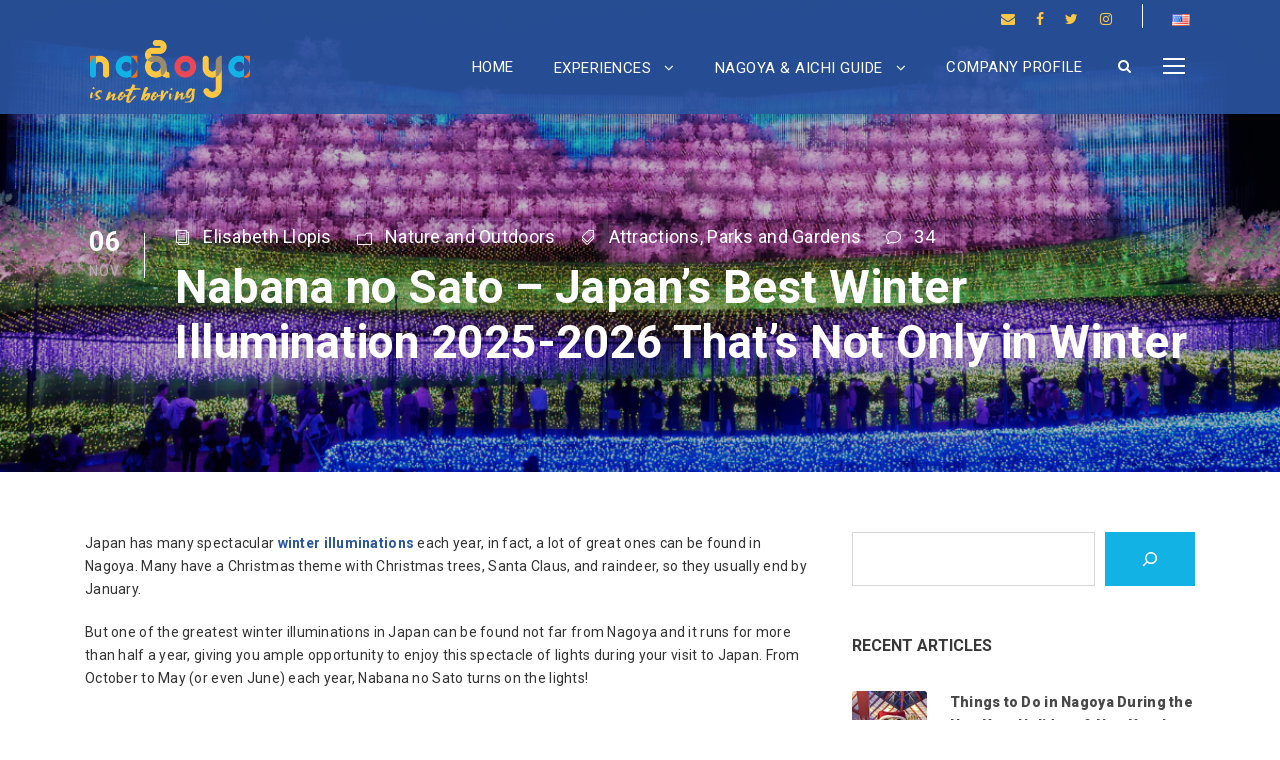

--- FILE ---
content_type: text/html; charset=UTF-8
request_url: https://www.nagoyaisnotboring.com/nabana-no-sato-best-winter-illumination/
body_size: 47124
content:
<!DOCTYPE html><html lang=en-US prefix="og: https://ogp.me/ns#" class=no-js><head><meta charset="UTF-8"><meta name="viewport" content="width=device-width, initial-scale=1"><link rel=profile href=http://gmpg.org/xfn/11><link rel=pingback href=https://www.nagoyaisnotboring.com/xmlrpc.php><style>img:is([sizes="auto" i], [sizes^="auto," i]){contain-intrinsic-size:3000px 1500px}</style><title>Nabana no Sato Japan&#039;s Best Winter Illumination 2024-2025 - Nagoya is not boring</title><meta name="description" content="Visit the Nabana no Sato Flower Park for the longest winter illumination in Japan. Here is all you need to know."><meta name="robots" content="follow, index, max-snippet:-1, max-video-preview:-1, max-image-preview:large"><link rel=canonical href=https://www.nagoyaisnotboring.com/nabana-no-sato-best-winter-illumination/ ><meta property="og:locale" content="en_US"><meta property="og:type" content="article"><meta property="og:title" content="Nabana no Sato Japan&#039;s Best Winter Illumination 2024-2025 - Nagoya is not boring"><meta property="og:description" content="Visit the Nabana no Sato Flower Park for the longest winter illumination in Japan. Here is all you need to know."><meta property="og:url" content="https://www.nagoyaisnotboring.com/nabana-no-sato-best-winter-illumination/"><meta property="og:site_name" content="Nagoya is not boring"><meta property="article:publisher" content="https://www.facebook.com/nagoyaisnotboring/"><meta property="article:author" content="https://www.facebook.com/elisabeth.llopis.aichi/"><meta property="article:tag" content="Attractions"><meta property="article:tag" content="Parks and Gardens"><meta property="article:section" content="Nature and Outdoors"><meta property="og:updated_time" content="2025-11-18T11:33:38+09:00"><meta property="og:image" content="https://www.nagoyaisnotboring.com/wp-content/uploads/2023/02/Featured-Image-8.png"><meta property="og:image:secure_url" content="https://www.nagoyaisnotboring.com/wp-content/uploads/2023/02/Featured-Image-8.png"><meta property="og:image:width" content="1200"><meta property="og:image:height" content="628"><meta property="og:image:alt" content="nabana no sato"><meta property="og:image:type" content="image/png"><meta name="twitter:card" content="summary_large_image"><meta name="twitter:title" content="Nabana no Sato Japan&#039;s Best Winter Illumination 2024-2025 - Nagoya is not boring"><meta name="twitter:description" content="Visit the Nabana no Sato Flower Park for the longest winter illumination in Japan. Here is all you need to know."><meta name="twitter:site" content="@nagoyanotboring"><meta name="twitter:creator" content="@ellpcreative"><meta name="twitter:image" content="https://www.nagoyaisnotboring.com/wp-content/uploads/2023/02/Featured-Image-8.png"><meta name="twitter:label1" content="Written by"><meta name="twitter:data1" content="Elisabeth Llopis"><meta name="twitter:label2" content="Time to read"><meta name="twitter:data2" content="9 minutes"><link rel=dns-prefetch href=//maps.google.com><link rel=dns-prefetch href=//fonts.googleapis.com><link rel=alternate type=application/rss+xml title="Nagoya is not boring &raquo; Feed" href=https://www.nagoyaisnotboring.com/feed/ ><link rel=alternate type=application/rss+xml title="Nagoya is not boring &raquo; Comments Feed" href=https://www.nagoyaisnotboring.com/comments/feed/ ><link rel=alternate type=application/rss+xml title="Nagoya is not boring &raquo; Nabana no Sato &#8211; Japan’s Best Winter Illumination 2025-2026 That’s Not Only in Winter Comments Feed" href=https://www.nagoyaisnotboring.com/nabana-no-sato-best-winter-illumination/feed/ > <script>/*<![CDATA[*/window._wpemojiSettings={"baseUrl":"https:\/\/s.w.org\/images\/core\/emoji\/16.0.1\/72x72\/","ext":".png","svgUrl":"https:\/\/s.w.org\/images\/core\/emoji\/16.0.1\/svg\/","svgExt":".svg","source":{"concatemoji":"https:\/\/www.nagoyaisnotboring.com\/wp-includes\/js\/wp-emoji-release.min.js?ver=6.8.2"}};
/*! This file is auto-generated */
!function(s,n){var o,i,e;function c(e){try{var t={supportTests:e,timestamp:(new Date).valueOf()};sessionStorage.setItem(o,JSON.stringify(t))}catch(e){}}function p(e,t,n){e.clearRect(0,0,e.canvas.width,e.canvas.height),e.fillText(t,0,0);var t=new Uint32Array(e.getImageData(0,0,e.canvas.width,e.canvas.height).data),a=(e.clearRect(0,0,e.canvas.width,e.canvas.height),e.fillText(n,0,0),new Uint32Array(e.getImageData(0,0,e.canvas.width,e.canvas.height).data));return t.every(function(e,t){return e===a[t]})}function u(e,t){e.clearRect(0,0,e.canvas.width,e.canvas.height),e.fillText(t,0,0);for(var n=e.getImageData(16,16,1,1),a=0;a<n.data.length;a++)if(0!==n.data[a])return!1;return!0}function f(e,t,n,a){switch(t){case"flag":return n(e,"\ud83c\udff3\ufe0f\u200d\u26a7\ufe0f","\ud83c\udff3\ufe0f\u200b\u26a7\ufe0f")?!1:!n(e,"\ud83c\udde8\ud83c\uddf6","\ud83c\udde8\u200b\ud83c\uddf6")&&!n(e,"\ud83c\udff4\udb40\udc67\udb40\udc62\udb40\udc65\udb40\udc6e\udb40\udc67\udb40\udc7f","\ud83c\udff4\u200b\udb40\udc67\u200b\udb40\udc62\u200b\udb40\udc65\u200b\udb40\udc6e\u200b\udb40\udc67\u200b\udb40\udc7f");case"emoji":return!a(e,"\ud83e\udedf")}return!1}function g(e,t,n,a){var r="undefined"!=typeof WorkerGlobalScope&&self instanceof WorkerGlobalScope?new OffscreenCanvas(300,150):s.createElement("canvas"),o=r.getContext("2d",{willReadFrequently:!0}),i=(o.textBaseline="top",o.font="600 32px Arial",{});return e.forEach(function(e){i[e]=t(o,e,n,a)}),i}function t(e){var t=s.createElement("script");t.src=e,t.defer=!0,s.head.appendChild(t)}"undefined"!=typeof Promise&&(o="wpEmojiSettingsSupports",i=["flag","emoji"],n.supports={everything:!0,everythingExceptFlag:!0},e=new Promise(function(e){s.addEventListener("DOMContentLoaded",e,{once:!0})}),new Promise(function(t){var n=function(){try{var e=JSON.parse(sessionStorage.getItem(o));if("object"==typeof e&&"number"==typeof e.timestamp&&(new Date).valueOf()<e.timestamp+604800&&"object"==typeof e.supportTests)return e.supportTests}catch(e){}return null}();if(!n){if("undefined"!=typeof Worker&&"undefined"!=typeof OffscreenCanvas&&"undefined"!=typeof URL&&URL.createObjectURL&&"undefined"!=typeof Blob)try{var e="postMessage("+g.toString()+"("+[JSON.stringify(i),f.toString(),p.toString(),u.toString()].join(",")+"));",a=new Blob([e],{type:"text/javascript"}),r=new Worker(URL.createObjectURL(a),{name:"wpTestEmojiSupports"});return void(r.onmessage=function(e){c(n=e.data),r.terminate(),t(n)})}catch(e){}c(n=g(i,f,p,u))}t(n)}).then(function(e){for(var t in e)n.supports[t]=e[t],n.supports.everything=n.supports.everything&&n.supports[t],"flag"!==t&&(n.supports.everythingExceptFlag=n.supports.everythingExceptFlag&&n.supports[t]);n.supports.everythingExceptFlag=n.supports.everythingExceptFlag&&!n.supports.flag,n.DOMReady=!1,n.readyCallback=function(){n.DOMReady=!0}}).then(function(){return e}).then(function(){var e;n.supports.everything||(n.readyCallback(),(e=n.source||{}).concatemoji?t(e.concatemoji):e.wpemoji&&e.twemoji&&(t(e.twemoji),t(e.wpemoji)))}))}((window,document),window._wpemojiSettings);/*]]>*/</script> <link rel=stylesheet id=sbi_styles-css href='https://www.nagoyaisnotboring.com/wp-content/plugins/instagram-feed/css/sbi-styles.min.css?ver=6.10.0' type=text/css media=all><style id=wp-emoji-styles-inline-css>img.wp-smiley,img.emoji{display:inline !important;border:none !important;box-shadow:none !important;height:1em !important;width:1em !important;margin:0
0.07em !important;vertical-align:-0.1em !important;background:none !important;padding:0
!important}</style><link rel=stylesheet id=wp-block-library-css href='https://www.nagoyaisnotboring.com/wp-includes/css/dist/block-library/style.min.css?ver=6.8.2' type=text/css media=all><style id=classic-theme-styles-inline-css>/*! This file is auto-generated */
.wp-block-button__link{color:#fff;background-color:#32373c;border-radius:9999px;box-shadow:none;text-decoration:none;padding:calc(.667em + 2px) calc(1.333em + 2px);font-size:1.125em}.wp-block-file__button{background:#32373c;color:#fff;text-decoration:none}</style><style id=global-styles-inline-css>/*<![CDATA[*/:root{--wp--preset--aspect-ratio--square:1;--wp--preset--aspect-ratio--4-3:4/3;--wp--preset--aspect-ratio--3-4:3/4;--wp--preset--aspect-ratio--3-2:3/2;--wp--preset--aspect-ratio--2-3:2/3;--wp--preset--aspect-ratio--16-9:16/9;--wp--preset--aspect-ratio--9-16:9/16;--wp--preset--color--black:#000;--wp--preset--color--cyan-bluish-gray:#abb8c3;--wp--preset--color--white:#fff;--wp--preset--color--pale-pink:#f78da7;--wp--preset--color--vivid-red:#cf2e2e;--wp--preset--color--luminous-vivid-orange:#ff6900;--wp--preset--color--luminous-vivid-amber:#fcb900;--wp--preset--color--light-green-cyan:#7bdcb5;--wp--preset--color--vivid-green-cyan:#00d084;--wp--preset--color--pale-cyan-blue:#8ed1fc;--wp--preset--color--vivid-cyan-blue:#0693e3;--wp--preset--color--vivid-purple:#9b51e0;--wp--preset--gradient--vivid-cyan-blue-to-vivid-purple:linear-gradient(135deg,rgba(6,147,227,1) 0%,rgb(155,81,224) 100%);--wp--preset--gradient--light-green-cyan-to-vivid-green-cyan:linear-gradient(135deg,rgb(122,220,180) 0%,rgb(0,208,130) 100%);--wp--preset--gradient--luminous-vivid-amber-to-luminous-vivid-orange:linear-gradient(135deg,rgba(252,185,0,1) 0%,rgba(255,105,0,1) 100%);--wp--preset--gradient--luminous-vivid-orange-to-vivid-red:linear-gradient(135deg,rgba(255,105,0,1) 0%,rgb(207,46,46) 100%);--wp--preset--gradient--very-light-gray-to-cyan-bluish-gray:linear-gradient(135deg,rgb(238,238,238) 0%,rgb(169,184,195) 100%);--wp--preset--gradient--cool-to-warm-spectrum:linear-gradient(135deg,rgb(74,234,220) 0%,rgb(151,120,209) 20%,rgb(207,42,186) 40%,rgb(238,44,130) 60%,rgb(251,105,98) 80%,rgb(254,248,76) 100%);--wp--preset--gradient--blush-light-purple:linear-gradient(135deg,rgb(255,206,236) 0%,rgb(152,150,240) 100%);--wp--preset--gradient--blush-bordeaux:linear-gradient(135deg,rgb(254,205,165) 0%,rgb(254,45,45) 50%,rgb(107,0,62) 100%);--wp--preset--gradient--luminous-dusk:linear-gradient(135deg,rgb(255,203,112) 0%,rgb(199,81,192) 50%,rgb(65,88,208) 100%);--wp--preset--gradient--pale-ocean:linear-gradient(135deg,rgb(255,245,203) 0%,rgb(182,227,212) 50%,rgb(51,167,181) 100%);--wp--preset--gradient--electric-grass:linear-gradient(135deg,rgb(202,248,128) 0%,rgb(113,206,126) 100%);--wp--preset--gradient--midnight:linear-gradient(135deg,rgb(2,3,129) 0%,rgb(40,116,252) 100%);--wp--preset--font-size--small:13px;--wp--preset--font-size--medium:20px;--wp--preset--font-size--large:36px;--wp--preset--font-size--x-large:42px;--wp--preset--spacing--20:0.44rem;--wp--preset--spacing--30:0.67rem;--wp--preset--spacing--40:1rem;--wp--preset--spacing--50:1.5rem;--wp--preset--spacing--60:2.25rem;--wp--preset--spacing--70:3.38rem;--wp--preset--spacing--80:5.06rem;--wp--preset--shadow--natural:6px 6px 9px rgba(0, 0, 0, 0.2);--wp--preset--shadow--deep:12px 12px 50px rgba(0, 0, 0, 0.4);--wp--preset--shadow--sharp:6px 6px 0px rgba(0, 0, 0, 0.2);--wp--preset--shadow--outlined:6px 6px 0px -3px rgba(255, 255, 255, 1), 6px 6px rgba(0, 0, 0, 1);--wp--preset--shadow--crisp:6px 6px 0px rgba(0, 0, 0, 1)}:where(.is-layout-flex){gap:0.5em}:where(.is-layout-grid){gap:0.5em}body .is-layout-flex{display:flex}.is-layout-flex{flex-wrap:wrap;align-items:center}.is-layout-flex>:is(*,div){margin:0}body .is-layout-grid{display:grid}.is-layout-grid>:is(*,div){margin:0}:where(.wp-block-columns.is-layout-flex){gap:2em}:where(.wp-block-columns.is-layout-grid){gap:2em}:where(.wp-block-post-template.is-layout-flex){gap:1.25em}:where(.wp-block-post-template.is-layout-grid){gap:1.25em}.has-black-color{color:var(--wp--preset--color--black) !important}.has-cyan-bluish-gray-color{color:var(--wp--preset--color--cyan-bluish-gray) !important}.has-white-color{color:var(--wp--preset--color--white) !important}.has-pale-pink-color{color:var(--wp--preset--color--pale-pink) !important}.has-vivid-red-color{color:var(--wp--preset--color--vivid-red) !important}.has-luminous-vivid-orange-color{color:var(--wp--preset--color--luminous-vivid-orange) !important}.has-luminous-vivid-amber-color{color:var(--wp--preset--color--luminous-vivid-amber) !important}.has-light-green-cyan-color{color:var(--wp--preset--color--light-green-cyan) !important}.has-vivid-green-cyan-color{color:var(--wp--preset--color--vivid-green-cyan) !important}.has-pale-cyan-blue-color{color:var(--wp--preset--color--pale-cyan-blue) !important}.has-vivid-cyan-blue-color{color:var(--wp--preset--color--vivid-cyan-blue) !important}.has-vivid-purple-color{color:var(--wp--preset--color--vivid-purple) !important}.has-black-background-color{background-color:var(--wp--preset--color--black) !important}.has-cyan-bluish-gray-background-color{background-color:var(--wp--preset--color--cyan-bluish-gray) !important}.has-white-background-color{background-color:var(--wp--preset--color--white) !important}.has-pale-pink-background-color{background-color:var(--wp--preset--color--pale-pink) !important}.has-vivid-red-background-color{background-color:var(--wp--preset--color--vivid-red) !important}.has-luminous-vivid-orange-background-color{background-color:var(--wp--preset--color--luminous-vivid-orange) !important}.has-luminous-vivid-amber-background-color{background-color:var(--wp--preset--color--luminous-vivid-amber) !important}.has-light-green-cyan-background-color{background-color:var(--wp--preset--color--light-green-cyan) !important}.has-vivid-green-cyan-background-color{background-color:var(--wp--preset--color--vivid-green-cyan) !important}.has-pale-cyan-blue-background-color{background-color:var(--wp--preset--color--pale-cyan-blue) !important}.has-vivid-cyan-blue-background-color{background-color:var(--wp--preset--color--vivid-cyan-blue) !important}.has-vivid-purple-background-color{background-color:var(--wp--preset--color--vivid-purple) !important}.has-black-border-color{border-color:var(--wp--preset--color--black) !important}.has-cyan-bluish-gray-border-color{border-color:var(--wp--preset--color--cyan-bluish-gray) !important}.has-white-border-color{border-color:var(--wp--preset--color--white) !important}.has-pale-pink-border-color{border-color:var(--wp--preset--color--pale-pink) !important}.has-vivid-red-border-color{border-color:var(--wp--preset--color--vivid-red) !important}.has-luminous-vivid-orange-border-color{border-color:var(--wp--preset--color--luminous-vivid-orange) !important}.has-luminous-vivid-amber-border-color{border-color:var(--wp--preset--color--luminous-vivid-amber) !important}.has-light-green-cyan-border-color{border-color:var(--wp--preset--color--light-green-cyan) !important}.has-vivid-green-cyan-border-color{border-color:var(--wp--preset--color--vivid-green-cyan) !important}.has-pale-cyan-blue-border-color{border-color:var(--wp--preset--color--pale-cyan-blue) !important}.has-vivid-cyan-blue-border-color{border-color:var(--wp--preset--color--vivid-cyan-blue) !important}.has-vivid-purple-border-color{border-color:var(--wp--preset--color--vivid-purple) !important}.has-vivid-cyan-blue-to-vivid-purple-gradient-background{background:var(--wp--preset--gradient--vivid-cyan-blue-to-vivid-purple) !important}.has-light-green-cyan-to-vivid-green-cyan-gradient-background{background:var(--wp--preset--gradient--light-green-cyan-to-vivid-green-cyan) !important}.has-luminous-vivid-amber-to-luminous-vivid-orange-gradient-background{background:var(--wp--preset--gradient--luminous-vivid-amber-to-luminous-vivid-orange) !important}.has-luminous-vivid-orange-to-vivid-red-gradient-background{background:var(--wp--preset--gradient--luminous-vivid-orange-to-vivid-red) !important}.has-very-light-gray-to-cyan-bluish-gray-gradient-background{background:var(--wp--preset--gradient--very-light-gray-to-cyan-bluish-gray) !important}.has-cool-to-warm-spectrum-gradient-background{background:var(--wp--preset--gradient--cool-to-warm-spectrum) !important}.has-blush-light-purple-gradient-background{background:var(--wp--preset--gradient--blush-light-purple) !important}.has-blush-bordeaux-gradient-background{background:var(--wp--preset--gradient--blush-bordeaux) !important}.has-luminous-dusk-gradient-background{background:var(--wp--preset--gradient--luminous-dusk) !important}.has-pale-ocean-gradient-background{background:var(--wp--preset--gradient--pale-ocean) !important}.has-electric-grass-gradient-background{background:var(--wp--preset--gradient--electric-grass) !important}.has-midnight-gradient-background{background:var(--wp--preset--gradient--midnight) !important}.has-small-font-size{font-size:var(--wp--preset--font-size--small) !important}.has-medium-font-size{font-size:var(--wp--preset--font-size--medium) !important}.has-large-font-size{font-size:var(--wp--preset--font-size--large) !important}.has-x-large-font-size{font-size:var(--wp--preset--font-size--x-large) !important}:where(.wp-block-post-template.is-layout-flex){gap:1.25em}:where(.wp-block-post-template.is-layout-grid){gap:1.25em}:where(.wp-block-columns.is-layout-flex){gap:2em}:where(.wp-block-columns.is-layout-grid){gap:2em}:root :where(.wp-block-pullquote){font-size:1.5em;line-height:1.6}/*]]>*/</style><link rel=stylesheet id=contact-form-7-css href='https://www.nagoyaisnotboring.com/wp-content/plugins/contact-form-7/includes/css/styles.css?ver=6.1.4' type=text/css media=all><link rel=stylesheet id=gdlr-core-google-font-css href='https://fonts.googleapis.com/css?family=Roboto%3A100%2C100italic%2C300%2C300italic%2Cregular%2Citalic%2C500%2C500italic%2C700%2C700italic%2C900%2C900italic%7COpen+Sans%3A300%2Cregular%2C500%2C600%2C700%2C800%2C300italic%2Citalic%2C500italic%2C600italic%2C700italic%2C800italic&#038;subset=cyrillic%2Ccyrillic-ext%2Cgreek%2Cgreek-ext%2Clatin%2Clatin-ext%2Cvietnamese%2Chebrew%2Cmath%2Csymbols&#038;ver=6.8.2' type=text/css media=all><link rel=stylesheet id=font-awesome-css href='https://www.nagoyaisnotboring.com/wp-content/plugins/goodlayers-core/plugins/fontawesome/font-awesome.css?ver=6.8.2' type=text/css media=all><link rel=stylesheet id=elegant-font-css href='https://www.nagoyaisnotboring.com/wp-content/plugins/goodlayers-core/plugins/elegant/elegant-font.css?ver=6.8.2' type=text/css media=all><link rel=stylesheet id=gdlr-core-plugin-css href='https://www.nagoyaisnotboring.com/wp-content/plugins/goodlayers-core/plugins/style.css?ver=1767433756' type=text/css media=all><link rel=stylesheet id=gdlr-core-page-builder-css href='https://www.nagoyaisnotboring.com/wp-content/plugins/goodlayers-core/include/css/page-builder.css?ver=6.8.2' type=text/css media=all><link rel=stylesheet id=gdlr-travel-css href='https://www.nagoyaisnotboring.com/wp-content/plugins/tourmaster/plugins/gdlr-travel/style.css?ver=6.8.2' type=text/css media=all><link rel=stylesheet id=tourmaster-style-css href='https://www.nagoyaisnotboring.com/wp-content/plugins/tourmaster/tourmaster.css?ver=4.1.4' type=text/css media=all><link rel=stylesheet id=tourmaster-global-custom-style-css href='https://www.nagoyaisnotboring.com/wp-content/uploads/tourmaster-global-style-custom.css?1768808615&#038;ver=6.8.2' type=text/css media=all><link rel=stylesheet id=wpgmp-frontend-css href='https://www.nagoyaisnotboring.com/wp-content/plugins/wp-google-map-plugin/assets/css/wpgmp_all_frontend.css?ver=4.9.0' type=text/css media=all><link rel=stylesheet id=ppress-frontend-css href='https://www.nagoyaisnotboring.com/wp-content/plugins/wp-user-avatar/assets/css/frontend.min.css?ver=4.16.8' type=text/css media=all><link rel=stylesheet id=ppress-flatpickr-css href='https://www.nagoyaisnotboring.com/wp-content/plugins/wp-user-avatar/assets/flatpickr/flatpickr.min.css?ver=4.16.8' type=text/css media=all><link rel=stylesheet id=ppress-select2-css href='https://www.nagoyaisnotboring.com/wp-content/plugins/wp-user-avatar/assets/select2/select2.min.css?ver=6.8.2' type=text/css media=all><link rel=stylesheet id=mc4wp-form-themes-css href='https://www.nagoyaisnotboring.com/wp-content/plugins/mailchimp-for-wp/assets/css/form-themes.css?ver=4.10.9' type=text/css media=all><link rel=stylesheet id=ez-toc-css href='https://www.nagoyaisnotboring.com/wp-content/plugins/easy-table-of-contents/assets/css/screen.min.css?ver=2.0.80' type=text/css media=all><style id=ez-toc-inline-css>div#ez-toc-container .ez-toc-title{font-size:150%}div#ez-toc-container .ez-toc-title{font-weight:700}div#ez-toc-container ul li , div#ez-toc-container ul li
a{font-size:100%}div#ez-toc-container ul li , div#ez-toc-container ul li
a{font-weight:500}div#ez-toc-container nav ul ul
li{font-size:90%}div#ez-toc-container{width:100%}.ez-toc-box-title{font-weight:bold;margin-bottom:10px;text-align:center;text-transform:uppercase;letter-spacing:1px;color:#666;padding-bottom:5px;position:absolute;top:-4%;left:5%;background-color:inherit;transition:top 0.3s ease}.ez-toc-box-title.toc-closed{top:-25%}.ez-toc-container-direction{direction:ltr}.ez-toc-counter
ul{counter-reset:item }.ez-toc-counter nav ul li a::before{content:counters(item, '.', decimal) '. ';display:inline-block;counter-increment:item;flex-grow:0;flex-shrink:0;margin-right: .2em;float:left}.ez-toc-widget-direction{direction:ltr}.ez-toc-widget-container
ul{counter-reset:item }.ez-toc-widget-container nav ul li a::before{content:counters(item, '.', decimal) '. ';display:inline-block;counter-increment:item;flex-grow:0;flex-shrink:0;margin-right: .2em;float:left}</style><link rel=stylesheet id=traveltour-style-core-css href='https://www.nagoyaisnotboring.com/wp-content/themes/traveltour/css/style-core.css?ver=6.8.2' type=text/css media=all><link rel=stylesheet id=traveltour-custom-style-css href='https://www.nagoyaisnotboring.com/wp-content/uploads/traveltour-style-custom.css?1767433756&#038;ver=6.8.2' type=text/css media=all><link rel=stylesheet id=tourmaster-custom-style-css href='https://www.nagoyaisnotboring.com/wp-content/uploads/tourmaster-style-custom.css?1756468512&#038;ver=6.8.2' type=text/css media=all> <script src="https://www.nagoyaisnotboring.com/wp-includes/js/jquery/jquery.min.js?ver=3.7.1" id=jquery-core-js></script> <script src="https://www.nagoyaisnotboring.com/wp-includes/js/jquery/jquery-migrate.min.js?ver=3.4.1" id=jquery-migrate-js></script> <script src="https://www.nagoyaisnotboring.com/wp-content/plugins/wp-user-avatar/assets/flatpickr/flatpickr.min.js?ver=4.16.8" id=ppress-flatpickr-js></script> <script src="https://www.nagoyaisnotboring.com/wp-content/plugins/wp-user-avatar/assets/select2/select2.min.js?ver=4.16.8" id=ppress-select2-js></script> <!--[if lt IE 9]> <script src="https://www.nagoyaisnotboring.com/wp-content/themes/traveltour/js/html5.js?ver=6.8.2" id=tourmaster-html5js-js></script> <![endif]--><link rel=https://api.w.org/ href=https://www.nagoyaisnotboring.com/wp-json/ ><link rel=alternate title=JSON type=application/json href=https://www.nagoyaisnotboring.com/wp-json/wp/v2/posts/15414><link rel=EditURI type=application/rsd+xml title=RSD href=https://www.nagoyaisnotboring.com/xmlrpc.php?rsd><meta name="generator" content="WordPress 6.8.2"><link rel=shortlink href='https://www.nagoyaisnotboring.com/?p=15414'><link rel=alternate title="oEmbed (JSON)" type=application/json+oembed href="https://www.nagoyaisnotboring.com/wp-json/oembed/1.0/embed?url=https%3A%2F%2Fwww.nagoyaisnotboring.com%2Fnabana-no-sato-best-winter-illumination%2F&#038;lang=en"><link rel=alternate title="oEmbed (XML)" type=text/xml+oembed href="https://www.nagoyaisnotboring.com/wp-json/oembed/1.0/embed?url=https%3A%2F%2Fwww.nagoyaisnotboring.com%2Fnabana-no-sato-best-winter-illumination%2F&#038;format=xml&#038;lang=en"> <script>/*<![CDATA[*/function external_links_in_new_windows_loop(){if(!document.links){document.links=document.getElementsByTagName('a');}
var change_link=false;var force='';var ignore='';for(var t=0;t<document.links.length;t++){var all_links=document.links[t];change_link=false;if(document.links[t].hasAttribute('onClick')==false){if(all_links.href.search(/^http/)!=-1&&all_links.href.search('www.nagoyaisnotboring.com')==-1&&all_links.href.search(/^#/)==-1){change_link=true;}
if(force!=''&&all_links.href.search(force)!=-1){change_link=true;}
if(ignore!=''&&all_links.href.search(ignore)!=-1){change_link=false;}
if(change_link==true){document.links[t].setAttribute('onClick','javascript:window.open(\''+all_links.href.replace(/'/g,'')+'\', \'_blank\', \'noopener\'); return false;');document.links[t].removeAttribute('target');}}}}
function external_links_in_new_windows_load(func)
{var oldonload=window.onload;if(typeof window.onload!='function'){window.onload=func;}else{window.onload=function(){oldonload();func();}}}
external_links_in_new_windows_load(external_links_in_new_windows_loop);/*]]>*/</script> <meta name="ti-site-data" content="eyJyIjoiMTowITc6MCEzMDowIiwibyI6Imh0dHBzOlwvXC93d3cubmFnb3lhaXNub3Rib3JpbmcuY29tXC93cC1hZG1pblwvYWRtaW4tYWpheC5waHA/YWN0aW9uPXRpX29ubGluZV91c2Vyc190cmlwYWR2aXNvciZhbXA7cD0lMkZuYWJhbmEtbm8tc2F0by1iZXN0LXdpbnRlci1pbGx1bWluYXRpb24lMkYmYW1wO193cG5vbmNlPWI4OGE3MzJlMjgifQ=="> <script>(function(h,o,t,j,a,r){h.hj=h.hj||function(){(h.hj.q=h.hj.q||[]).push(arguments)};h._hjSettings={hjid:3636445,hjsv:5};a=o.getElementsByTagName('head')[0];r=o.createElement('script');r.async=1;r.src=t+h._hjSettings.hjid+j+h._hjSettings.hjsv;a.appendChild(r);})(window,document,'//static.hotjar.com/c/hotjar-','.js?sv=');</script> <meta name="generator" content="Powered by Slider Revolution 6.7.37 - responsive, Mobile-Friendly Slider Plugin for WordPress with comfortable drag and drop interface."><link rel=icon href=https://www.nagoyaisnotboring.com/wp-content/uploads/2020/04/favicon.ico sizes=32x32><link rel=icon href=https://www.nagoyaisnotboring.com/wp-content/uploads/2020/04/favicon.ico sizes=192x192><link rel=apple-touch-icon href=https://www.nagoyaisnotboring.com/wp-content/uploads/2020/04/favicon.ico><meta name="msapplication-TileImage" content="https://www.nagoyaisnotboring.com/wp-content/uploads/2020/04/favicon.ico"> <script>function setREVStartSize(e){window.RSIW=window.RSIW===undefined?window.innerWidth:window.RSIW;window.RSIH=window.RSIH===undefined?window.innerHeight:window.RSIH;try{var pw=document.getElementById(e.c).parentNode.offsetWidth,newh;pw=pw===0||isNaN(pw)||(e.l=="fullwidth"||e.layout=="fullwidth")?window.RSIW:pw;e.tabw=e.tabw===undefined?0:parseInt(e.tabw);e.thumbw=e.thumbw===undefined?0:parseInt(e.thumbw);e.tabh=e.tabh===undefined?0:parseInt(e.tabh);e.thumbh=e.thumbh===undefined?0:parseInt(e.thumbh);e.tabhide=e.tabhide===undefined?0:parseInt(e.tabhide);e.thumbhide=e.thumbhide===undefined?0:parseInt(e.thumbhide);e.mh=e.mh===undefined||e.mh==""||e.mh==="auto"?0:parseInt(e.mh,0);if(e.layout==="fullscreen"||e.l==="fullscreen")
newh=Math.max(e.mh,window.RSIH);else{e.gw=Array.isArray(e.gw)?e.gw:[e.gw];for(var i in e.rl)if(e.gw[i]===undefined||e.gw[i]===0)e.gw[i]=e.gw[i-1];e.gh=e.el===undefined||e.el===""||(Array.isArray(e.el)&&e.el.length==0)?e.gh:e.el;e.gh=Array.isArray(e.gh)?e.gh:[e.gh];for(var i in e.rl)if(e.gh[i]===undefined||e.gh[i]===0)e.gh[i]=e.gh[i-1];var nl=new Array(e.rl.length),ix=0,sl;e.tabw=e.tabhide>=pw?0:e.tabw;e.thumbw=e.thumbhide>=pw?0:e.thumbw;e.tabh=e.tabhide>=pw?0:e.tabh;e.thumbh=e.thumbhide>=pw?0:e.thumbh;for(var i in e.rl)nl[i]=e.rl[i]<window.RSIW?0:e.rl[i];sl=nl[0];for(var i in nl)if(sl>nl[i]&&nl[i]>0){sl=nl[i];ix=i;}
var m=pw>(e.gw[ix]+e.tabw+e.thumbw)?1:(pw-(e.tabw+e.thumbw))/(e.gw[ix]);newh=(e.gh[ix]*m)+(e.tabh+e.thumbh);}
var el=document.getElementById(e.c);if(el!==null&&el)el.style.height=newh+"px";el=document.getElementById(e.c+"_wrapper");if(el!==null&&el){el.style.height=newh+"px";el.style.display="block";}}catch(e){console.log("Failure at Presize of Slider:"+e)}};</script> <style id=wp-custom-css>body{letter-spacing:0.02em}.tourmaster-single-header{max-height:620px}.tourmaster-content-navigation-item-outer .tourmaster-content-navigation-tab{letter-spacing:0.04em}.tourmaster-single-header-top-overlay{background:none!important;background-position:center center!important}.gdlr-core-newsletter-item.gdlr-core-style-rectangle-full .gdlr-core-newsletter-email input[type="email"]{border-color:#ccc}.traveltour-copyright-container
a{color:#999}.traveltour-copyright-container a:hover{color:#4692e7}#sb_instagram{border-radius:15px}.tourmaster-tour-medium .tourmaster-tour-discount-price{font-size:24px}.tourmaster-tour-medium .tourmaster-tour-price{font-size:24px}.tourmaster-tour-medium .tourmaster-tour-title{text-transform:uppercase}.tourmaster-tour-medium .tourmaster-tour-price-wrap.tourmaster-discount .tourmaster-tour-price{font-size:13px}.traveltour-header-background-transparent .traveltour-header-background{opacity:0.9}.traveltour-mobile-header{padding-top:2px;padding-bottom:5px}.traveltour-mobile-header .traveltour-logo-inner{max-width:100px}@media only screen and (max-width: 999px){.gdlr-core-pbf-sidebar-content.gdlr-core-column-40{width:100%;float:none}}@media only screen and (max-width: 999px){.gdlr-core-pbf-sidebar-right{padding-top:0!important;width:100%;float:none}}@media only screen and (max-width: 999px){.gdlr-core-pbf-sidebar-content{min-height:auto!important;padding-left:0!important}}@media only screen and (max-width: 999px){.gdlr-core-pbf-sidebar-padding{position:static!important}}.tourmaster-header-price-overlay{opacity:1!important}@media only screen and (max-width: 767px){.gdlr-core-alert-box-item.gdlr-core-left-align .gdlr-core-alert-box-item-content{padding-left:0}}.tourmaster-tour-booking-bar-wrap .tourmaster-save-wish-list{display:none}.gdlr-core-personnel-list-image .gdlr-core-hover-opacity{display:none}.gdlr-core-blog-info-wrapper
a{pointer-events:none}figcaption{text-align:center}.traveltour-single-author-avartar
img.alignnone{margin:0!important}.related-post{border-top:1px solid #eee}.related-post .post-list .item
.post_title{font-weight:500}.memo
td{padding:15px;text-align:left;color:#333}table
td{padding-left:15px!important;text-align:left}@media only screen and (max-width: 767px){.traveltour-mobile-header-wrap .traveltour-top-bar-left, .traveltour-mobile-header-wrap .traveltour-top-bar-right{margin-bottom:0!important}}@media only screen and (max-width: 767px){.traveltour-top-bar-right-social{font-size:15px}}#mc4wp-form-1
h5{display:none!important}.gdlr-core-page-builder-body [data-skin="Newsletter form"] input:not([type="button"]):not([type="submit"]):not([type="reset"]), .gdlr-core-page-builder-body [data-skin="Newsletter form"] select, .gdlr-core-page-builder-body [data-skin="Newsletter form"] textarea{border-color:#e0e0e0!important;color:#b5b5b5!important;background-color:#ffffff!important}.tourmaster-single-review-container{max-width:1180px!important}.tourmaster-body .ui-datepicker{width:auto}.widget_search form:after{content:none}</style><meta name="agd-partner-manual-verification">  <script async src="https://www.googletagmanager.com/gtag/js?id=G-S5WD6R8N17"></script> <script>window.dataLayer=window.dataLayer||[];function gtag(){dataLayer.push(arguments);}
gtag('js',new Date());gtag('config','G-S5WD6R8N17');</script> <meta name="facebook-domain-verification" content="d4z6gv0jgreqppjf8k6wsrts3yh7w5"></head><body class="wp-singular post-template-default single single-post postid-15414 single-format-standard wp-theme-traveltour gdlr-core-body tourmaster-body traveltour-body traveltour-body-front traveltour-full  traveltour-with-sticky-navigation gdlr-core-link-to-lightbox"><div class=traveltour-mobile-header-wrap ><div class=traveltour-top-bar ><div class=traveltour-top-bar-background ></div><div class="traveltour-top-bar-container clearfix traveltour-top-bar-custom-container " ><div class="traveltour-top-bar-left traveltour-item-pdlr travel-tour-hide-on-mobile"><span class=traveltour-custom-wpml-flag ><span class="traveltour-custom-wpml-flag-item traveltour-language-code-en" ><a href=https://www.nagoyaisnotboring.com/nabana-no-sato-best-winter-illumination/ ><img src=https://www.nagoyaisnotboring.com/wp-content/plugins/polylang/flags/us.png alt=en width=18 height=12></a></span></span></div><div class="traveltour-top-bar-right traveltour-item-pdlr"><div class=traveltour-top-bar-right-social ><a href=mailto:info@nagoyaisnotboring.com target=_blank class=infinite-top-bar-social-icon title=email ><i class="fa fa-envelope" ></i></a><a href=https://www.facebook.com/nagoyaisnotboring/ target=_blank class=infinite-top-bar-social-icon title=facebook ><i class="fa fa-facebook" ></i></a><a href=https://twitter.com/nagoyanotboring target=_blank class=infinite-top-bar-social-icon title=twitter ><i class="fa fa-twitter" ></i></a><a href=https://www.instagram.com/nagoya_is_not_boring/ target=_blank class=infinite-top-bar-social-icon title=instagram ><i class="fa fa-instagram" ></i></a></div></div></div></div><div class="traveltour-mobile-header traveltour-header-background traveltour-style-slide" id=traveltour-mobile-header ><div class="traveltour-mobile-header-container traveltour-container" ><div class="traveltour-logo  traveltour-item-pdlr"><div class=traveltour-logo-inner><a class href=https://www.nagoyaisnotboring.com/ ><img src=https://www.nagoyaisnotboring.com/wp-content/uploads/2020/04/logo_big.png alt="Nagoya is not boring logo" width=1280 height=500 title=logo_big></a></div></div><div class=traveltour-mobile-menu-right ><div class=traveltour-main-menu-search id=traveltour-mobile-top-search ><i class="fa fa-search" ></i></div><div class=traveltour-top-search-wrap ><div class=traveltour-top-search-close ></div><div class=traveltour-top-search-row ><div class=traveltour-top-search-cell ><form role=search method=get class=search-form action=https://www.nagoyaisnotboring.com/ > <input type=text class="search-field traveltour-title-font" placeholder=Search... value name=s><div class=traveltour-top-search-submit><i class="fa fa-search" ></i></div> <input type=submit class=search-submit value=Search><div class=traveltour-top-search-close><i class=icon_close ></i></div></form></div></div></div><div class=traveltour-mobile-menu ><a class="traveltour-mm-menu-button traveltour-mobile-menu-button traveltour-mobile-button-hamburger" href=#traveltour-mobile-menu ><span></span></a><div class="traveltour-mm-menu-wrap traveltour-navigation-font" id=traveltour-mobile-menu data-slide=right ><ul id=menu-mobile-main-en class=m-menu><li class="pll-parent-menu-item menu-item menu-item-type-custom menu-item-object-custom current-menu-parent menu-item-has-children menu-item-14398"><a href=#pll_switcher><img src="[data-uri]" alt=English width=16 height=11 style="width: 16px; height: 11px;"></a><ul class=sub-menu> <li class="lang-item lang-item-214 lang-item-en current-lang lang-item-first menu-item menu-item-type-custom menu-item-object-custom menu-item-14398-en"><a href=https://www.nagoyaisnotboring.com/nabana-no-sato-best-winter-illumination/ hreflang=en-US lang=en-US><img src="[data-uri]" alt=English width=16 height=11 style="width: 16px; height: 11px;"></a></li> <li class="lang-item lang-item-217 lang-item-ja no-translation menu-item menu-item-type-custom menu-item-object-custom menu-item-14398-ja"><a href=https://www.nagoyaisnotboring.com/ja/homepage-ja/ hreflang=ja lang=ja><img src="[data-uri]" alt=日本語 width=16 height=11 style="width: 16px; height: 11px;"></a></li> <li class="lang-item lang-item-443 lang-item-de no-translation menu-item menu-item-type-custom menu-item-object-custom menu-item-14398-de"><a href=https://www.nagoyaisnotboring.com/de/homepage-de/ hreflang=de-DE lang=de-DE><img src=[data-uri] alt=Deutsch width=16 height=11 style="width: 16px; height: 11px;"></a></li> <li class="lang-item lang-item-590 lang-item-es no-translation menu-item menu-item-type-custom menu-item-object-custom menu-item-14398-es"><a href=https://www.nagoyaisnotboring.com/es/inicio/ hreflang=es-ES lang=es-ES><img src="[data-uri]" alt=Español width=16 height=11 style="width: 16px; height: 11px;"></a></li></ul> </li> <li class="menu-item menu-item-type-post_type menu-item-object-page menu-item-home menu-item-14399"><a href=https://www.nagoyaisnotboring.com/ >Home</a></li> <li class="menu-item menu-item-type-post_type menu-item-object-page menu-item-has-children menu-item-14401"><a href=https://www.nagoyaisnotboring.com/experiences-list/ >Experiences</a><ul class=sub-menu> <li class="menu-item menu-item-type-custom menu-item-object-custom menu-item-14417"><a href=https://www.nagoyaisnotboring.com/tour-category/originals/ >Originals</a></li> <li class="menu-item menu-item-type-custom menu-item-object-custom menu-item-14418"><a href=https://www.nagoyaisnotboring.com/tour-category/art-and-culture/ >Art &#038; Culture</a></li> <li class="menu-item menu-item-type-custom menu-item-object-custom menu-item-14419"><a href=https://www.nagoyaisnotboring.com/tour-category/food-and-drink/ >Food &#038; Drink</a></li> <li class="menu-item menu-item-type-custom menu-item-object-custom menu-item-14420"><a href=https://www.nagoyaisnotboring.com/tour-category/day-tour/ >Day Tours</a></li></ul> </li> <li class="menu-item menu-item-type-post_type menu-item-object-page menu-item-has-children menu-item-14400"><a href=https://www.nagoyaisnotboring.com/blog/ >Nagoya &#038; Aichi Guide</a><ul class=sub-menu> <li class="menu-item menu-item-type-taxonomy menu-item-object-category menu-item-14404"><a href=https://www.nagoyaisnotboring.com/attractions/ >Attractions</a></li> <li class="menu-item menu-item-type-taxonomy menu-item-object-category menu-item-14407"><a href=https://www.nagoyaisnotboring.com/festivals-and-events/ >Festivals and Events</a></li> <li class="menu-item menu-item-type-taxonomy menu-item-object-category menu-item-14408"><a href=https://www.nagoyaisnotboring.com/food-and-drink/ >Food and Drink</a></li> <li class="menu-item menu-item-type-taxonomy menu-item-object-category current-post-ancestor current-menu-parent current-post-parent menu-item-14410"><a href=https://www.nagoyaisnotboring.com/nature-and-outdoors/ >Nature and Outdoors</a></li></ul> </li></ul></div></div></div></div></div></div><div class="traveltour-body-outer-wrapper "><div class="traveltour-body-wrapper clearfix  traveltour-with-transparent-header traveltour-with-frame"><div class=traveltour-header-background-transparent ><div class="traveltour-top-bar traveltour-with-divider" ><div class=traveltour-top-bar-background ></div><div class="traveltour-top-bar-container clearfix traveltour-top-bar-custom-container " ><div class="traveltour-top-bar-left traveltour-item-pdlr traveltour-disable"></div><div class="traveltour-top-bar-right traveltour-item-pdlr traveltour-disable"><div class=traveltour-top-bar-right-social ><a href=mailto:info@nagoyaisnotboring.com target=_blank class=infinite-top-bar-social-icon title=email ><i class="fa fa-envelope" ></i></a><a href=https://www.facebook.com/nagoyaisnotboring/ target=_blank class=infinite-top-bar-social-icon title=facebook ><i class="fa fa-facebook" ></i></a><a href=https://twitter.com/nagoyanotboring target=_blank class=infinite-top-bar-social-icon title=twitter ><i class="fa fa-twitter" ></i></a><a href=https://www.instagram.com/nagoya_is_not_boring/ target=_blank class=infinite-top-bar-social-icon title=instagram ><i class="fa fa-instagram" ></i></a></div><div class=traveltour-top-bar-wpml-flag ><span class=traveltour-custom-wpml-flag ><span class="traveltour-custom-wpml-flag-item traveltour-language-code-en" ><a href=https://www.nagoyaisnotboring.com/nabana-no-sato-best-winter-illumination/ ><img src=https://www.nagoyaisnotboring.com/wp-content/plugins/polylang/flags/us.png alt=en width=18 height=12></a></span></span></div></div></div></div><header class="traveltour-header-wrap traveltour-header-style-plain  traveltour-style-menu-right traveltour-sticky-navigation traveltour-style-slide" ><div class=traveltour-header-background ></div><div class="traveltour-header-container  traveltour-header-custom-container"><div class="traveltour-header-container-inner clearfix"><div class="traveltour-logo  traveltour-item-pdlr"><div class=traveltour-logo-inner><a class href=https://www.nagoyaisnotboring.com/ ><img src=https://www.nagoyaisnotboring.com/wp-content/uploads/2020/04/logo_big.png alt="Nagoya is not boring logo" width=1280 height=500 title=logo_big></a></div></div><div class="traveltour-navigation traveltour-item-pdlr clearfix traveltour-navigation-submenu-indicator " ><div class=traveltour-main-menu id=traveltour-main-menu ><ul id=menu-navigation-menu class=sf-menu><li class="menu-item menu-item-type-custom menu-item-object-custom menu-item-home menu-item-5381 traveltour-normal-menu"><a href=http://www.nagoyaisnotboring.com>Home</a></li> <li class="menu-item menu-item-type-post_type menu-item-object-page menu-item-has-children menu-item-5709 traveltour-normal-menu"><a href=https://www.nagoyaisnotboring.com/experiences-list/ class=sf-with-ul-pre>Experiences</a><ul class=sub-menu> <li class="menu-item menu-item-type-taxonomy menu-item-object-tour_category menu-item-has-children menu-item-5554" data-size=60><a href=https://www.nagoyaisnotboring.com/tour-category/food-and-drink/ class=sf-with-ul-pre>Food &amp; Drink Tours</a><ul class=sub-menu> <li class="menu-item menu-item-type-post_type menu-item-object-tour menu-item-5542"><a href=https://www.nagoyaisnotboring.com/tour/nagoya-local-food-tour/ >Flavors of Nagoya Local Food Tour</a></li> <li class="menu-item menu-item-type-post_type menu-item-object-tour menu-item-5543"><a href=https://www.nagoyaisnotboring.com/tour/street-food-walking-tour-of-osu/ >Best Street Food Walking Tour in Nagoya</a></li> <li class="menu-item menu-item-type-custom menu-item-object-custom menu-item-9101"><a href=https://www.nagoyaisnotboring.com/tour/nagoya-sake-tasting-night-tour/ >All-You-Can-Drink Sake Tasting Tour</a></li> <li class="menu-item menu-item-type-custom menu-item-object-custom menu-item-8493"><a href=https://www.nagoyaisnotboring.com/tour/nagoya-local-food-cooking-experience/ >Nagoya Local Food Cooking Experience</a></li> <li class="menu-item menu-item-type-custom menu-item-object-custom menu-item-9102"><a href=https://www.nagoyaisnotboring.com/tour/vegan-nagoya-local-food-cooking-experience/ >Vegan Nagoya Local Food Cooking Experience</a></li> <li class="menu-item menu-item-type-custom menu-item-object-custom menu-item-11416"><a href=https://www.nagoyaisnotboring.com/tour/cooking-class-at-a-typical-japanese-home/ >Cooking Class at a Typical Japanese Home</a></li> <li class="menu-item menu-item-type-custom menu-item-object-custom menu-item-16430"><a href=https://www.nagoyaisnotboring.com/tour-category/food-and-drink/ >▶︎ View All Food &#038; Drink Tours</a></li></ul> </li> <li class="menu-item menu-item-type-taxonomy menu-item-object-tour_category menu-item-has-children menu-item-24375" data-size=60><a href=https://www.nagoyaisnotboring.com/tour-category/hands-on-cooking-experiences/ class=sf-with-ul-pre>Hands-On Cooking Experiences</a><ul class=sub-menu> <li class="menu-item menu-item-type-post_type menu-item-object-tour menu-item-24377"><a href=https://www.nagoyaisnotboring.com/tour/ramen-and-gyoza-cooking-class/ >Ramen and Gyoza Cooking Class at a Japanese Home</a></li> <li class="menu-item menu-item-type-post_type menu-item-object-tour menu-item-24378"><a href=https://www.nagoyaisnotboring.com/tour/japanese-sweets-nerikiri-and-matcha-experience/ >Beautiful Japanese Sweets ”Nerikiri” and Matcha Experience</a></li> <li class="menu-item menu-item-type-post_type menu-item-object-tour menu-item-24379"><a href=https://www.nagoyaisnotboring.com/tour/vegan-nagoya-local-food-cooking-experience/ >Vegan Nagoya Local Food Cooking Experience</a></li> <li class="menu-item menu-item-type-taxonomy menu-item-object-tour_category menu-item-24382"><a href=https://www.nagoyaisnotboring.com/tour-category/hands-on-cooking-experiences/ >▶︎ Hands-On Cooking Experiences</a></li></ul> </li> <li class="menu-item menu-item-type-taxonomy menu-item-object-tour_category menu-item-has-children menu-item-24384" data-size=60><a href=https://www.nagoyaisnotboring.com/tour-category/city-and-cultural-tours/ class=sf-with-ul-pre>City &amp; Cultural Tours</a><ul class=sub-menu> <li class="menu-item menu-item-type-post_type menu-item-object-tour menu-item-24385"><a href=https://www.nagoyaisnotboring.com/tour/nagoya-private-tour/ >Full Day Nagoya Private Tour</a></li></ul> </li> <li class="menu-item menu-item-type-custom menu-item-object-custom menu-item-has-children menu-item-9098" data-size=60><a href=https://www.nagoyaisnotboring.com/tour-category/originals/ class=sf-with-ul-pre>Nagoya is not boring Originals</a><ul class=sub-menu> <li class="menu-item menu-item-type-custom menu-item-object-custom menu-item-15377"><a href=https://www.nagoyaisnotboring.com/tour/sumo-tournament-experience-in-nagoya/ >Sumo Tournament Experience in Nagoya</a></li> <li class="menu-item menu-item-type-custom menu-item-object-custom menu-item-9104"><a href=https://www.nagoyaisnotboring.com/tour/specialties-of-nagoya-food-tour/ >Specialties of Nagoya Food Tour</a></li> <li class="menu-item menu-item-type-custom menu-item-object-custom menu-item-9105"><a href=https://www.nagoyaisnotboring.com/tour/street-food-walking-tour-of-osu/ >Street Food Walking Tour of Osu</a></li> <li class="menu-item menu-item-type-custom menu-item-object-custom menu-item-9640"><a href=https://www.nagoyaisnotboring.com/tour/old-town-nagoya-walking-tour-tea-2/ >Historic Townscape Street Food Walking Tour</a></li> <li class="menu-item menu-item-type-custom menu-item-object-custom menu-item-16420"><a href=https://www.nagoyaisnotboring.com/tour-category/originals/ >▶︎ View All Originals</a></li></ul> </li> <li class="menu-item menu-item-type-taxonomy menu-item-object-tour_category menu-item-has-children menu-item-5555" data-size=60><a href=https://www.nagoyaisnotboring.com/tour-category/art-and-culture/ class=sf-with-ul-pre>Art &#038; Culture</a><ul class=sub-menu> <li class="menu-item menu-item-type-custom menu-item-object-custom menu-item-16427"><a href=https://www.nagoyaisnotboring.com/tour/sumo-tournament-experience-in-nagoya/ >Sumo Tournament Experience in Nagoya</a></li> <li class="menu-item menu-item-type-custom menu-item-object-custom menu-item-8282"><a href=https://www.nagoyaisnotboring.com/tour/ikebana-lesson-and-arimatsu-town-visit/ >Ikebana Flower Arrangement Lesson &#038; Tea</a></li> <li class="menu-item menu-item-type-custom menu-item-object-custom menu-item-16429"><a href=https://www.nagoyaisnotboring.com/tour/old-town-nagoya-walking-tour-tea-2/ >Historic Townscape Street Food Walking Tour</a></li> <li class="menu-item menu-item-type-custom menu-item-object-custom menu-item-9646"><a href=https://www.nagoyaisnotboring.com/tour/nagoya-cultural-path-tour/ >Retro Vibes of Nagoya’s Cultural Path Tour</a></li> <li class="menu-item menu-item-type-custom menu-item-object-custom menu-item-16421"><a href=https://www.nagoyaisnotboring.com/tour-category/art-and-culture/ >▶︎ View All Art &#038; Culture</a></li></ul> </li> <li class="menu-item menu-item-type-custom menu-item-object-custom menu-item-has-children menu-item-9645" data-size=60><a href=https://www.nagoyaisnotboring.com/tour-category/day-tour/ class=sf-with-ul-pre>Day Tours from Nagoya</a><ul class=sub-menu> <li class="menu-item menu-item-type-custom menu-item-object-custom menu-item-15378"><a href=https://www.nagoyaisnotboring.com/tour/samurai-city-nagoya-day-tour/ >Samurai City Nagoya Day Tour</a></li> <li class="menu-item menu-item-type-custom menu-item-object-custom menu-item-14489"><a href=https://www.nagoyaisnotboring.com/tour/inuyama-day-tour/ >Samurai Culture Day Tour of Inuyama</a></li> <li class="menu-item menu-item-type-custom menu-item-object-custom menu-item-9644"><a href=https://www.nagoyaisnotboring.com/tour/magome-tsumago-hiking-tour-from-nagoya/ >Magome-Tsumago Hiking Tour from Nagoya</a></li> <li class="menu-item menu-item-type-custom menu-item-object-custom menu-item-13006"><a href=https://www.nagoyaisnotboring.com/tour/gujo-hachiman-day-tour/ >Summer Dance and Water of Gujo Hachiman Day Tour</a></li> <li class="menu-item menu-item-type-custom menu-item-object-custom menu-item-14487"><a href=https://www.nagoyaisnotboring.com/tour/fully-customizable-tour-of-nagoya/ >Fully Customizable Private Tour of Nagoya</a></li> <li class="menu-item menu-item-type-custom menu-item-object-custom menu-item-16431"><a href=https://www.nagoyaisnotboring.com/tour-category/day-tour/ >▶︎ View All Day Tours</a></li></ul> </li></ul> </li> <li class="menu-item menu-item-type-post_type menu-item-object-page menu-item-has-children menu-item-6525 traveltour-normal-menu"><a href=https://www.nagoyaisnotboring.com/blog/ class=sf-with-ul-pre>Nagoya &#038; Aichi Guide</a><ul class=sub-menu> <li class="menu-item menu-item-type-taxonomy menu-item-object-category menu-item-7470" data-size=60><a href=https://www.nagoyaisnotboring.com/attractions/ >Attractions</a></li> <li class="menu-item menu-item-type-taxonomy menu-item-object-category menu-item-23907" data-size=60><a href=https://www.nagoyaisnotboring.com/culture/ >Culture</a></li> <li class="menu-item menu-item-type-taxonomy menu-item-object-category menu-item-23908" data-size=60><a href=https://www.nagoyaisnotboring.com/day-trip-guides/ >Day Trip Guides</a></li> <li class="menu-item menu-item-type-taxonomy menu-item-object-category menu-item-8177" data-size=60><a href=https://www.nagoyaisnotboring.com/festivals-and-events/ >Festivals and Events</a></li> <li class="menu-item menu-item-type-taxonomy menu-item-object-category menu-item-23909" data-size=60><a href=https://www.nagoyaisnotboring.com/food-and-drink/ >Food and Drink</a></li> <li class="menu-item menu-item-type-taxonomy menu-item-object-category menu-item-23910" data-size=60><a href=https://www.nagoyaisnotboring.com/nagoya-city-guides/ >Nagoya City Guides</a></li> <li class="menu-item menu-item-type-taxonomy menu-item-object-category current-post-ancestor current-menu-parent current-post-parent menu-item-7474" data-size=60><a href=https://www.nagoyaisnotboring.com/nature-and-outdoors/ >Nature and Outdoors</a></li> <li class="menu-item menu-item-type-taxonomy menu-item-object-category menu-item-23916" data-size=60><a href=https://www.nagoyaisnotboring.com/sumo/ >Sumo</a></li></ul> </li> <li class="menu-item menu-item-type-post_type menu-item-object-page menu-item-23035 traveltour-normal-menu"><a href=https://www.nagoyaisnotboring.com/company-profile/ >Company Profile</a></li></ul><div class="traveltour-navigation-slide-bar  traveltour-navigation-slide-bar-style-1"  id=traveltour-navigation-slide-bar ></div></div><div class="traveltour-main-menu-right-wrap clearfix " ><div class=traveltour-main-menu-search id=traveltour-top-search ><i class="fa fa-search" ></i></div><div class=traveltour-top-search-wrap ><div class=traveltour-top-search-close ></div><div class=traveltour-top-search-row ><div class=traveltour-top-search-cell ><form role=search method=get class=search-form action=https://www.nagoyaisnotboring.com/ > <input type=text class="search-field traveltour-title-font" placeholder=Search... value name=s><div class=traveltour-top-search-submit><i class="fa fa-search" ></i></div> <input type=submit class=search-submit value=Search><div class=traveltour-top-search-close><i class=icon_close ></i></div></form></div></div></div><div class=traveltour-main-menu-right ><a class="traveltour-mm-menu-button traveltour-right-menu-button traveltour-top-menu-button traveltour-mobile-button-hamburger" href=#traveltour-right-menu ><span></span></a><div class="traveltour-mm-menu-wrap traveltour-navigation-font" id=traveltour-right-menu data-slide=right ><ul id=menu-footer-menu class=m-menu><li class="menu-item menu-item-type-post_type menu-item-object-page menu-item-11414"><a href=https://www.nagoyaisnotboring.com/es/inicio/ >Home</a></li> <li class="menu-item menu-item-type-post_type menu-item-object-page menu-item-11409"><a href=https://www.nagoyaisnotboring.com/experiences-list/ >Experiences</a></li> <li class="menu-item menu-item-type-post_type menu-item-object-page menu-item-11410"><a href=https://www.nagoyaisnotboring.com/about-us/ >About Us</a></li> <li class="menu-item menu-item-type-post_type menu-item-object-page menu-item-11411"><a href=https://www.nagoyaisnotboring.com/blog/ >Nagoya &#038; Aichi Guide</a></li> <li class="menu-item menu-item-type-post_type menu-item-object-page menu-item-12859"><a href=https://www.nagoyaisnotboring.com/press/ >Press</a></li> <li class="menu-item menu-item-type-post_type menu-item-object-page menu-item-11412"><a href=https://www.nagoyaisnotboring.com/contact/ >Contact us</a></li></ul></div></div></div></div></div></div></header></div><div class=traveltour-page-wrapper id=traveltour-page-wrapper ><div class="traveltour-blog-title-wrap  traveltour-style-custom traveltour-feature-image" style="background-image: url(https://www.nagoyaisnotboring.com/wp-content/uploads/2023/02/Featured-Image-8.png) ;" ><div class=traveltour-header-transparent-substitute ></div><div class=traveltour-blog-title-overlay  ></div><div class="traveltour-blog-title-container traveltour-container" ><div class="traveltour-blog-title-content traveltour-item-pdlr"  ><header class="traveltour-single-article-head clearfix" ><div class=traveltour-single-article-date-wrapper><span class=traveltour-single-article-date-day>06</span><span class=traveltour-single-article-date-month>Nov</span></div><div class=traveltour-single-article-head-right><div class=traveltour-blog-info-wrapper ><div class="traveltour-blog-info traveltour-blog-info-font traveltour-blog-info-author"><span class=traveltour-head ><i class=icon_documents_alt ></i></span><a href=https://www.nagoyaisnotboring.com/author/eli/ title="Posts by Elisabeth Llopis" rel=author>Elisabeth Llopis</a></div><div class="traveltour-blog-info traveltour-blog-info-font traveltour-blog-info-category"><span class=traveltour-head ><i class=icon_folder-alt ></i></span><a href=https://www.nagoyaisnotboring.com/nature-and-outdoors/ rel=tag>Nature and Outdoors</a></div><div class="traveltour-blog-info traveltour-blog-info-font traveltour-blog-info-tag"><span class=traveltour-head ><i class=icon_tags_alt ></i></span><a href=https://www.nagoyaisnotboring.com/tag/attractions/ rel=tag>Attractions</a><span class=gdlr-core-sep>,</span> <a href=https://www.nagoyaisnotboring.com/tag/parks-and-gardens/ rel=tag>Parks and Gardens</a></div><div class="traveltour-blog-info traveltour-blog-info-font traveltour-blog-info-comment-number"><span class=traveltour-head ><i class=icon_comment_alt ></i></span>34</div></div><h1 class="traveltour-single-article-title">Nabana no Sato &#8211; Japan’s Best Winter Illumination 2025-2026 That’s Not Only in Winter</h1></div></header></div></div></div><div class="traveltour-content-container traveltour-container"><div class=" traveltour-sidebar-wrap clearfix traveltour-line-height-0 traveltour-sidebar-style-right" ><div class=" traveltour-sidebar-center traveltour-column-40 traveltour-line-height" ><div class="traveltour-content-wrap traveltour-item-pdlr clearfix" ><div class=traveltour-content-area ><article id=post-15414 class="post-15414 post type-post status-publish format-standard has-post-thumbnail hentry category-nature-and-outdoors tag-attractions tag-parks-and-gardens"><div class=traveltour-single-article ><div class=traveltour-single-article-content><p>Japan has many spectacular <a href=https://www.nagoyaisnotboring.com/winter-illuminations-and-events-in-nagoya/ ><strong>winter illuminations</strong></a> each year, in fact, a lot of great ones can be found in Nagoya. Many have a Christmas theme with Christmas trees, Santa Claus, and raindeer, so they usually end by January.&nbsp;</p><p>But one of the greatest winter illuminations in Japan can be found not far from Nagoya and it runs for more than half a year, giving you ample opportunity to enjoy this spectacle of lights during your visit to Japan. From October to May (or even June) each year, Nabana no Sato turns on the lights!</p><div style=height:60px aria-hidden=true class=wp-block-spacer></div><div id=ez-toc-container class="ez-toc-v2_0_80 counter-hierarchy ez-toc-counter ez-toc-white ez-toc-container-direction"><p class=ez-toc-title style=cursor:inherit>Article Contents</p> <label for=ez-toc-cssicon-toggle-item-6970b8f9ad520 class=ez-toc-cssicon-toggle-label><span class><span class=eztoc-hide style=display:none;>Toggle</span><span class=ez-toc-icon-toggle-span><svg style="fill: #999;color:#999" xmlns=http://www.w3.org/2000/svg class=list-377408 width=20px height=20px viewBox="0 0 24 24" fill=none><path d="M6 6H4v2h2V6zm14 0H8v2h12V6zM4 11h2v2H4v-2zm16 0H8v2h12v-2zM4 16h2v2H4v-2zm16 0H8v2h12v-2z" fill=currentColor></path></svg><svg style="fill: #999;color:#999" class=arrow-unsorted-368013 xmlns=http://www.w3.org/2000/svg width=10px height=10px viewBox="0 0 24 24" version=1.2 baseProfile=tiny><path d="M18.2 9.3l-6.2-6.3-6.2 6.3c-.2.2-.3.4-.3.7s.1.5.3.7c.2.2.4.3.7.3h11c.3 0 .5-.1.7-.3.2-.2.3-.5.3-.7s-.1-.5-.3-.7zM5.8 14.7l6.2 6.3 6.2-6.3c.2-.2.3-.5.3-.7s-.1-.5-.3-.7c-.2-.2-.4-.3-.7-.3h-11c-.3 0-.5.1-.7.3-.2.2-.3.5-.3.7s.1.5.3.7z"/></svg></span></span></label><input type=checkbox  id=ez-toc-cssicon-toggle-item-6970b8f9ad520  aria-label=Toggle><nav><ul class='ez-toc-list ez-toc-list-level-1 ' ><li class='ez-toc-page-1 ez-toc-heading-level-2'><a class="ez-toc-link ez-toc-heading-1" href=#What_is_Nabana_no_Sato >What is Nabana no Sato?</a></li><li class='ez-toc-page-1 ez-toc-heading-level-2'><a class="ez-toc-link ez-toc-heading-2" href=#When_Can_You_See_the_Illumination_at_Nabana_no_Sato_in_2025-2026 >When Can You See the Illumination at Nabana no Sato in 2025-2026?</a></li><li class='ez-toc-page-1 ez-toc-heading-level-2'><a class="ez-toc-link ez-toc-heading-3" href=#Seasonal_Lightup_Events_and_Flower_Viewing_Opportunities >Seasonal Lightup Events and Flower Viewing Opportunities</a></li><li class='ez-toc-page-1 ez-toc-heading-level-2'><a class="ez-toc-link ez-toc-heading-4" href=#Nabana_no_Sato_Is_More_than_Just_Illumination >Nabana no Sato Is More than Just Illumination!</a><ul class=ez-toc-list-level-3 ><li class=ez-toc-heading-level-3><a class="ez-toc-link ez-toc-heading-5" href=#Island_Fuji_Observation_Platform >Island Fuji Observation Platform</a></li><li class='ez-toc-page-1 ez-toc-heading-level-3'><a class="ez-toc-link ez-toc-heading-6" href=#Flower_Garden_in_Andes_Begonia_Garden >Flower Garden in Andes Begonia Garden</a></li><li class='ez-toc-page-1 ez-toc-heading-level-3'><a class="ez-toc-link ez-toc-heading-7" href=#Food_Stalls >Food Stalls</a></li><li class='ez-toc-page-1 ez-toc-heading-level-3'><a class="ez-toc-link ez-toc-heading-8" href=#Restaurants >Restaurants</a></li><li class='ez-toc-page-1 ez-toc-heading-level-3'><a class="ez-toc-link ez-toc-heading-9" href=#Try_Locally_Brewed_German-Style_Beer_at_the_Beer_Garden >Try Locally Brewed German-Style Beer at the Beer Garden</a></li><li class='ez-toc-page-1 ez-toc-heading-level-3'><a class="ez-toc-link ez-toc-heading-10" href=#Footbath >Footbath</a></li><li class='ez-toc-page-1 ez-toc-heading-level-3'><a class="ez-toc-link ez-toc-heading-11" href=#Nabana_no_Sato_Onsen >Nabana no Sato Onsen</a></li></ul></li><li class='ez-toc-page-1 ez-toc-heading-level-2'><a class="ez-toc-link ez-toc-heading-12" href=#How_to_Get_to_Nabana_no_Sato_from_Nagoya >How to Get to Nabana no Sato from Nagoya?</a><ul class=ez-toc-list-level-3 ><li class=ez-toc-heading-level-3><a class="ez-toc-link ez-toc-heading-13" href=#By_Car_from_Nagoya_to_Nabana_no_Sato >By Car from Nagoya to Nabana no Sato</a></li><li class='ez-toc-page-1 ez-toc-heading-level-3'><a class="ez-toc-link ez-toc-heading-14" href=#By_Meitetsu_Bus_to_Nabana_no_Sato_from_Nagoya >By Meitetsu Bus to Nabana no Sato from Nagoya</a></li><li class='ez-toc-page-1 ez-toc-heading-level-3'><a class="ez-toc-link ez-toc-heading-15" href=#By_Train_from_Nagoya_Station_to_Nabana_no_Sato >By Train from Nagoya Station to Nabana no Sato</a></li></ul></li><li class='ez-toc-page-1 ez-toc-heading-level-2'><a class="ez-toc-link ez-toc-heading-16" href=#Spend_One_Day_at_Nagashima_Resort >Spend One Day at Nagashima Resort</a></li></ul></nav></div><h2 class="wp-block-heading"><span class=ez-toc-section id=What_is_Nabana_no_Sato></span>What is Nabana no Sato?<span class=ez-toc-section-end></span></h2><div class=wp-block-image><figure class="aligncenter size-full"><img fetchpriority=high decoding=async width=1024 height=768 src=https://www.nagoyaisnotboring.com/wp-content/uploads/2023/02/21.png alt class=wp-image-15421 srcset="https://www.nagoyaisnotboring.com/wp-content/uploads/2023/02/21.png 1024w, https://www.nagoyaisnotboring.com/wp-content/uploads/2023/02/21-300x225.png 300w, https://www.nagoyaisnotboring.com/wp-content/uploads/2023/02/21-768x576.png 768w" sizes="(max-width: 1024px) 100vw, 1024px"><figcaption class=wp-element-caption>Nabana no Sato is a flower park</figcaption></figure></div><p>Nabana no Sato is a flower park in Kuwana, Mie Prefecture. It is part of the Nagashima Resort, which includes Nagashima Spa Land amusement park, Mitsu Outlet Shopping Mall, and Nagashima Onsen.</p><p>The park invites visitors to see beautiful seasonal flowers, from <a href=https://www.nagoyaisnotboring.com/top-10-spots-to-see-plum-blossoms-in-nagoya-and-aichi-2/ ><strong>plum</strong></a> and <a href=https://www.nagoyaisnotboring.com/cherry-blossoms-around-nagoya/ ><strong>cherry blossoms</strong></a> to tulips and roses. Every season has its own highlights, and depending on the season, they also sell delicious floral ice cream, such as wisteria, cherry blossom and rose.</p><p>Though the flowers are gorgeous, the main reason thousands of travelers visit Nabana no Sato is actually the award-winning winter illumination taking place there every year. The illuminations have been a yearly event for the past 20 years and have grown in popularity over time.</p><p>In 2017, the Nabana no Sato illumination was one of the &#8220;Top 30 Attractions in Japan by International Travelers.&#8221; And it has won the number one spot in the &#8220;Illumination Rankings&#8221; for three years in a row from 2013 – 2015. It might just be the most popular winter illumination in Japan!</p><div class=wp-block-image><figure class="aligncenter size-full"><img decoding=async width=1024 height=768 src=https://www.nagoyaisnotboring.com/wp-content/uploads/2023/02/22.png alt class=wp-image-15422 srcset="https://www.nagoyaisnotboring.com/wp-content/uploads/2023/02/22.png 1024w, https://www.nagoyaisnotboring.com/wp-content/uploads/2023/02/22-300x225.png 300w, https://www.nagoyaisnotboring.com/wp-content/uploads/2023/02/22-768x576.png 768w" sizes="(max-width: 1024px) 100vw, 1024px"><figcaption class=wp-element-caption>Led panels depicting cherry blossoms</figcaption></figure></div><p>The highlight of Nabana no Sato is the illumination show, which has a different theme every year. The show is completely done with LED lights, music, and programming which turns the millions of LEDs into a moving and flowing picture.</p><div class=wp-block-image><figure class="aligncenter size-full"><img decoding=async width=1024 height=768 src=https://www.nagoyaisnotboring.com/wp-content/uploads/2023/02/25.png alt class=wp-image-15425 srcset="https://www.nagoyaisnotboring.com/wp-content/uploads/2023/02/25.png 1024w, https://www.nagoyaisnotboring.com/wp-content/uploads/2023/02/25-300x225.png 300w, https://www.nagoyaisnotboring.com/wp-content/uploads/2023/02/25-768x576.png 768w" sizes="(max-width: 1024px) 100vw, 1024px"><figcaption class=wp-element-caption>The tunnel of light</figcaption></figure></div><p>Another highlight at Nabana no Sato is the Tunnel of Light. There are actually two tunnels, both offering amazing photo opportunities.</p><p>The first one spans 200 meters and is adorned in a beautiful yellow hue every year. It is likely the longest light tunnel in Japan. The second tunnel is shorter at 100 meters, and its theme changes annually, offering new colors to discover.</p><p>Pictures turn out exceptionally beautiful on rainy days when the water that collects on the ground and reflects both the people and the millions of lights.</p><div style=height:60px aria-hidden=true class=wp-block-spacer></div><h2 class="wp-block-heading"><span class=ez-toc-section id=When_Can_You_See_the_Illumination_at_Nabana_no_Sato_in_2025-2026></span>When Can You See the Illumination at Nabana no Sato in 2025-2026?<span class=ez-toc-section-end></span></h2><div class=wp-block-image><figure class="aligncenter size-full"><img loading=lazy decoding=async width=1024 height=768 src=https://www.nagoyaisnotboring.com/wp-content/uploads/2023/02/29.png alt class=wp-image-15429 srcset="https://www.nagoyaisnotboring.com/wp-content/uploads/2023/02/29.png 1024w, https://www.nagoyaisnotboring.com/wp-content/uploads/2023/02/29-300x225.png 300w, https://www.nagoyaisnotboring.com/wp-content/uploads/2023/02/29-768x576.png 768w" sizes="auto, (max-width: 1024px) 100vw, 1024px"><figcaption class=wp-element-caption>Red Mount Fuji LED show</figcaption></figure></div><p>The winter illumination at Nabana no Sato is not only one of the largest, but also one of the longest illuminations in Japan. This year’s illumination started on Oct 18th 2025 &#8211; May 31st 2026.</p><p>The theme of the main illumination stage changes every year. In the past, there have been themes such as<em> </em>Japan, depicting scenes of Japanese history with Mount Fuji as a recurring motif, or Sakura with lots of beautiful cherry blossoms. Other past themes have included &#8220;Nature,&#8221; &#8220;Waterfalls,&#8221; and last year&#8217;s &#8220;Mount Fuji.&#8221;</p><div style=height:60px aria-hidden=true class=wp-block-spacer></div><h2 class="wp-block-heading"><span class=ez-toc-section id=Seasonal_Lightup_Events_and_Flower_Viewing_Opportunities></span>Seasonal Lightup Events and Flower Viewing Opportunities<span class=ez-toc-section-end></span></h2><div class=wp-block-image><figure class="aligncenter size-full"><img loading=lazy decoding=async width=1024 height=768 src=https://www.nagoyaisnotboring.com/wp-content/uploads/2023/02/18.png alt class=wp-image-15418 srcset="https://www.nagoyaisnotboring.com/wp-content/uploads/2023/02/18.png 1024w, https://www.nagoyaisnotboring.com/wp-content/uploads/2023/02/18-300x225.png 300w, https://www.nagoyaisnotboring.com/wp-content/uploads/2023/02/18-768x576.png 768w" sizes="auto, (max-width: 1024px) 100vw, 1024px"><figcaption class=wp-element-caption>Plum blossom light-up</figcaption></figure></div><p>Because the illumination season is so long, other seasonal light-up events coincide with it. Below you can find the list of separate light-ups between October and June taking place at Nabana no Sato at night.</p><p>The exact start and end dates depend very much on the temperature and weather conditions during the season.</p><ul class=wp-block-list> <li>End of November – End of December: <a href=https://www.nagoyaisnotboring.com/autumn-leaves-and-autumn-festivals-in-nagoya-and-aichi/ ><strong>Autumn Color</strong></a> Light-up Event</li><li>End of February – End of March: <a href=https://www.nagoyaisnotboring.com/top-10-spots-to-see-plum-blossoms-in-nagoya-and-aichi-2/ ><strong>Weeping Plum Tree</strong></a> Light-up Event</li><li>End of February – End of March: <strong><a href=https://www.nagoyaisnotboring.com/cherry-blossoms-around-nagoya/ >Cherry Blossom</a></strong> Light-up Event</li><li>End of March – End of April: Tulip Light-up Event</li></ul><div style=height:60px aria-hidden=true class=wp-block-spacer></div><h2 class="wp-block-heading"><span class=ez-toc-section id=Nabana_no_Sato_Is_More_than_Just_Illumination></span>Nabana no Sato Is More than Just Illumination!<span class=ez-toc-section-end></span></h2><p>Nabana no Sato is first and foremost a flower park open all year round. However, it also offers many fun activities and shops, so you can spend a whole day there.</p><p>Additionally, when you pay the entrance fee you will get a 1,000 yen voucher for use within the park. This voucher can be used for any of the attractions and shops mentioned below.&nbsp;</p><div style=height:30px aria-hidden=true class=wp-block-spacer></div><h3 class="wp-block-heading"><span class=ez-toc-section id=Island_Fuji_Observation_Platform></span>Island Fuji Observation Platform<span class=ez-toc-section-end></span></h3><div class=wp-block-image><figure class="aligncenter size-full"><img loading=lazy decoding=async width=1024 height=768 src=https://www.nagoyaisnotboring.com/wp-content/uploads/2023/02/31.png alt class=wp-image-15431 srcset="https://www.nagoyaisnotboring.com/wp-content/uploads/2023/02/31.png 1024w, https://www.nagoyaisnotboring.com/wp-content/uploads/2023/02/31-300x225.png 300w, https://www.nagoyaisnotboring.com/wp-content/uploads/2023/02/31-768x576.png 768w" sizes="auto, (max-width: 1024px) 100vw, 1024px"><figcaption class=wp-element-caption>The Island Fuji in the sky</figcaption></figure></div><p>In the center of the park, you will find Island Fuji, a circular observation platform that rises 45 meters into the air. From the top, you will get spectacular 360-degree views not only of the lit-up park, below but also of the surrounding areas of Kuwana, the Nagashima Spaland, and on clear days, you can even get a glimpse of Nagoya harbor.</p><p>One ride in the flying Mount Fuji-shaped observation deck takes about 7 minutes and costs 500 yen.</p><div style=height:30px aria-hidden=true class=wp-block-spacer></div><h3 class="wp-block-heading"><span class=ez-toc-section id=Flower_Garden_in_Andes_Begonia_Garden></span>Flower Garden in Andes Begonia Garden<span class=ez-toc-section-end></span></h3><div class=wp-block-image><figure class="aligncenter size-full"><img loading=lazy decoding=async width=1024 height=768 src=https://www.nagoyaisnotboring.com/wp-content/uploads/2023/02/23.png alt class=wp-image-15423 srcset="https://www.nagoyaisnotboring.com/wp-content/uploads/2023/02/23.png 1024w, https://www.nagoyaisnotboring.com/wp-content/uploads/2023/02/23-300x225.png 300w, https://www.nagoyaisnotboring.com/wp-content/uploads/2023/02/23-768x576.png 768w" sizes="auto, (max-width: 1024px) 100vw, 1024px"><figcaption class=wp-element-caption>Flowers inside the Flower Garden in Andes</figcaption></figure></div><p>At the Flower Garden in Andes, you can see colorful flowers even in the midst of winter. This greenhouse is a miracle of life and color. Roughly 5,000 begonia flowers are a sight not to be missed, and it’s pleasantly warm inside, a comfortable respite from the cold during winter. An additional entrance fee of 1,000 yen is required to visit the Flower Garden Andes.</p><div style=height:30px aria-hidden=true class=wp-block-spacer></div><h3 class="wp-block-heading"><span class=ez-toc-section id=Food_Stalls></span>Food Stalls<span class=ez-toc-section-end></span></h3><div class=wp-block-image><figure class="aligncenter size-full"><img loading=lazy decoding=async width=1024 height=768 src=https://www.nagoyaisnotboring.com/wp-content/uploads/2023/02/24.png alt class=wp-image-15424 srcset="https://www.nagoyaisnotboring.com/wp-content/uploads/2023/02/24.png 1024w, https://www.nagoyaisnotboring.com/wp-content/uploads/2023/02/24-300x225.png 300w, https://www.nagoyaisnotboring.com/wp-content/uploads/2023/02/24-768x576.png 768w" sizes="auto, (max-width: 1024px) 100vw, 1024px"><figcaption class=wp-element-caption>Grilled mochi and <em>oshiruko</em>, sweet red bean soup</figcaption></figure></div><p>The many food stalls are a great opportunity to taste some of the delicious Japanese street foods. If you have never had festival food before, we recommend trying some of the delicious <em>yakisoba</em> (fried Japanese-style noodles) or <em>korokke </em>(potato croquettes filled with beef). <em>Nikuman</em> (steamed dumplings with meat) are also available.</p><p>For those with a sweet tooth, we recommend trying the traditional red bean soup called <em>zenzai</em>, or you can opt to buy a slice of cake or a crepe.</p><div style=height:30px aria-hidden=true class=wp-block-spacer></div><h3 class="wp-block-heading"><span class=ez-toc-section id=Restaurants></span>Restaurants<span class=ez-toc-section-end></span></h3><p>Besides the affordable finger food described above, there are also multiple restaurants spread around the park offering Japanese, European, and Chinese food.</p><figure class="wp-block-image size-full"><a href=https://www.nagoyaisnotboring.com/tour/specialties-of-nagoya-food-tour/ ><img loading=lazy decoding=async width=720 height=260 src=https://www.nagoyaisnotboring.com/wp-content/uploads/2020/07/specialties_of-nagoya_food_tour.png alt="Specialties of Nagoya food tour banner" class=wp-image-7870 srcset="https://www.nagoyaisnotboring.com/wp-content/uploads/2020/07/specialties_of-nagoya_food_tour.png 720w, https://www.nagoyaisnotboring.com/wp-content/uploads/2020/07/specialties_of-nagoya_food_tour-300x108.png 300w" sizes="auto, (max-width: 720px) 100vw, 720px"></a></figure><div style=height:30px aria-hidden=true class=wp-block-spacer></div><h3 class="wp-block-heading"><span class=ez-toc-section id=Try_Locally_Brewed_German-Style_Beer_at_the_Beer_Garden></span>Try Locally Brewed German-Style Beer at the Beer Garden<span class=ez-toc-section-end></span></h3><div class=wp-block-image><figure class="aligncenter size-full"><img loading=lazy decoding=async width=1024 height=768 src=https://www.nagoyaisnotboring.com/wp-content/uploads/2023/02/32.png alt class=wp-image-15432 srcset="https://www.nagoyaisnotboring.com/wp-content/uploads/2023/02/32.png 1024w, https://www.nagoyaisnotboring.com/wp-content/uploads/2023/02/32-300x225.png 300w, https://www.nagoyaisnotboring.com/wp-content/uploads/2023/02/32-768x576.png 768w" sizes="auto, (max-width: 1024px) 100vw, 1024px"><figcaption class=wp-element-caption>Entrance to the Nagashima Beer Garden</figcaption></figure></div><p>Nabana no Sato sells 3 types of beer (wheat beer, dark beer, and pilsner) at their own beer garden and beer hall. They brew the beer locally according to German tradition and serve it with Japanese izakaya foods such as edamame, <em>miso kushikatsu</em> (pork skewers), and <em>gyoza</em> (dumplings). They also have a sausage plate to go with the beer and German-looking interior of the beer hall.</p><div style=height:30px aria-hidden=true class=wp-block-spacer></div><h3 class="wp-block-heading"><span class=ez-toc-section id=Footbath></span>Footbath<span class=ez-toc-section-end></span></h3><div class=wp-block-image><figure class="aligncenter size-full"><img loading=lazy decoding=async width=1024 height=768 src=https://www.nagoyaisnotboring.com/wp-content/uploads/2023/02/30.png alt class=wp-image-15430 srcset="https://www.nagoyaisnotboring.com/wp-content/uploads/2023/02/30.png 1024w, https://www.nagoyaisnotboring.com/wp-content/uploads/2023/02/30-300x225.png 300w, https://www.nagoyaisnotboring.com/wp-content/uploads/2023/02/30-768x576.png 768w" sizes="auto, (max-width: 1024px) 100vw, 1024px"><figcaption class=wp-element-caption>Many guests enjoying the foot bath</figcaption></figure></div><p>If you visit during the coldest months of the year (January and February) a visit to Nabana no Sato can be freezing cold. There is nothing better than sitting down at the hot footbath, which is fed by a natural hot spring and is available for free to use inside the park.</p><p>The water is piping hot, and soaking your feet for a few minutes will warm up your whole body in no time. You can buy a small towel for your feet for a couple of hundred yen, or simply bring one to be prepared.</p><div style=height:30px aria-hidden=true class=wp-block-spacer></div><h3 class="wp-block-heading"><span class=ez-toc-section id=Nabana_no_Sato_Onsen></span>Nabana no Sato Onsen<span class=ez-toc-section-end></span></h3><div class=wp-block-image><figure class="aligncenter size-full"><img loading=lazy decoding=async width=1024 height=768 src=https://www.nagoyaisnotboring.com/wp-content/uploads/2023/02/19.png alt class=wp-image-15419 srcset="https://www.nagoyaisnotboring.com/wp-content/uploads/2023/02/19.png 1024w, https://www.nagoyaisnotboring.com/wp-content/uploads/2023/02/19-300x225.png 300w, https://www.nagoyaisnotboring.com/wp-content/uploads/2023/02/19-768x576.png 768w" sizes="auto, (max-width: 1024px) 100vw, 1024px"><figcaption class=wp-element-caption>Entrance to Sato no Yu Onsen</figcaption></figure></div><p>If a footbath is not enough for you, you can also visit the hot spring facilities available inside Nabana no Sato. Like most onsen in Japan, there are separate facilities for men and women. If you want to find out more about <a href=https://www.nagoyaisnotboring.com/the-best-public-baths-and-hot-springs-onsen-in-nagoya/ ><strong>Onsen around Nagoya check out this article</strong></a>.</p><p>The onsen has multiple indoor and outdoor baths, as well as a sauna. The entrance fee of 1,500 yen includes a big and a small towel as well as shampoo, soap, and conditioner to wash your body thoroughly before entering the onsen pools.</p><p>*Unfortunately, people with tattoos are not allowed to use the onsen area.</p><div style=height:60px aria-hidden=true class=wp-block-spacer></div><h2 class="wp-block-heading"><span class=ez-toc-section id=How_to_Get_to_Nabana_no_Sato_from_Nagoya></span>How to Get to Nabana no Sato from Nagoya?<span class=ez-toc-section-end></span></h2><div class=wp-block-image><figure class="aligncenter size-full"><img loading=lazy decoding=async width=1024 height=768 src=https://www.nagoyaisnotboring.com/wp-content/uploads/2023/02/28.png alt class=wp-image-15428 srcset="https://www.nagoyaisnotboring.com/wp-content/uploads/2023/02/28.png 1024w, https://www.nagoyaisnotboring.com/wp-content/uploads/2023/02/28-300x225.png 300w, https://www.nagoyaisnotboring.com/wp-content/uploads/2023/02/28-768x576.png 768w" sizes="auto, (max-width: 1024px) 100vw, 1024px"><figcaption class=wp-element-caption>Nabana no Sato from above</figcaption></figure></div><p>Many visitors choose to stay in Nagoya for their visit to Nabana no Sato. You can opt for a day trip from Nagoya to Nagashima Resort, where you can enjoy the morning and afternoon at Nagashima Spa Land riding rollercoasters and shopping at Mitsui Outlet Park. Later in the evening, head to Nabana no Sato to experience the enchanting winter illumination.</p><div style=height:30px aria-hidden=true class=wp-block-spacer></div><h3 class="wp-block-heading"><span class=ez-toc-section id=By_Car_from_Nagoya_to_Nabana_no_Sato></span>By Car from Nagoya to Nabana no Sato<span class=ez-toc-section-end></span></h3><p>It only takes 30 minutes by car to get to Nabana no Sato from Nagoya. Get off at the Wangan Nagashima interchange (IC) exit.</p><p>There is ample parking available for free at the flower park.</p><div style=height:30px aria-hidden=true class=wp-block-spacer></div><h3 class="wp-block-heading"><span class=ez-toc-section id=By_Meitetsu_Bus_to_Nabana_no_Sato_from_Nagoya></span>By Meitetsu Bus to Nabana no Sato from Nagoya<span class=ez-toc-section-end></span></h3><p>From the Meitetsu Bus Center (Stop #22 on the 4th floor) next to Nagoya Station, you can take the Nabana no Sato bus. The travel time is about 50 minutes. The one-way trip costs 1200 yen.</p><p>Note that the last bus back to Nagoya departs at 21:05.</p><div style=height:30px aria-hidden=true class=wp-block-spacer></div><h3 class="wp-block-heading"><span class=ez-toc-section id=By_Train_from_Nagoya_Station_to_Nabana_no_Sato></span>By Train from Nagoya Station to Nabana no Sato<span class=ez-toc-section-end></span></h3><p>From Nagoya Kintetsu Station, take the express train to Nagashima Station (25 minutes). From there take a direct bus to Nabana no Sato (10 minutes). The total cost is 590 yen one-way.</p><div style=height:60px aria-hidden=true class=wp-block-spacer></div><h2 class="wp-block-heading"><span class=ez-toc-section id=Spend_One_Day_at_Nagashima_Resort></span>Spend One Day at Nagashima Resort<span class=ez-toc-section-end></span></h2><div class=wp-block-image><figure class="aligncenter size-full"><a href=https://www.nagoya-info.jp/ target=_blank rel=noopener><img loading=lazy decoding=async width=1350 height=900 src=https://www.nagoyaisnotboring.com/wp-content/uploads/2020/06/Mitsui-Outlet-Park.jpg alt="Mitsui Outlet Park Jazz Dream Nagashima" class=wp-image-7345 srcset="https://www.nagoyaisnotboring.com/wp-content/uploads/2020/06/Mitsui-Outlet-Park.jpg 1350w, https://www.nagoyaisnotboring.com/wp-content/uploads/2020/06/Mitsui-Outlet-Park-300x200.jpg 300w, https://www.nagoyaisnotboring.com/wp-content/uploads/2020/06/Mitsui-Outlet-Park-768x512.jpg 768w" sizes="auto, (max-width: 1350px) 100vw, 1350px"></a><figcaption class=wp-element-caption>The Nagashima outlet, Image via <a href=https://www.nagoya-info.jp/ target=_blank rel=noopener>nagoya-info.jp </a></figcaption></figure></div><p>We suggest spending a whole day exploring everything Nagashima Resort has to offer.</p><p>Start the day early by taking the bus to Nagashima Spa Land. Spend a couple of hours at the amusement park riding amazing roller coasters.</p><p>In the afternoon, head over to Mitsui Outlet Park Jazz Dream Nagashima right next to the amusement park to do some serious shopping. It is one of the best outlets close to Nagoya with many brand stores from Japan and abroad.</p><p>For lunch, you can either eat at the Nagashima amusement park or at one of the restaurants inside the Nagashima outlet mall.</p><p>Once it gets dark, take the bus to Nabana no Sato for the day’s highlight. Enjoy the illumination, have dinner at one of the restaurants, or eat from the stalls.</p><p>The day comes to a perfect end with just a couple of hours of relaxing at the Onsen at Nabana no Sato. You deserve it after such a long day of walking and riding roller coasters!</p><p>Now, either take the bus back to Nagoya or spend the night at the Nagashima Spa Land Hotel, where a comfortable bed awaits you.</p><p>A visit to Nabana no Sato and Nagashima Spa Land are great activities to do in Nagoya with your kids. If you are looking for more ideas on what you can do in and around Nagoya with kids, <a href=https://www.nagoyaisnotboring.com/things-to-do-in-nagoya-with-kids/ ><strong>click here</strong></a>.</p><p class="has-text-color has-background" style=color:#333333;background-color:#fff6e0><strong><em>Nabana no Sato (なばなの里)</em></strong><br><strong>Opening hours:</strong> During Illumination season 10:00 to 21:00 (on some days until 22:00) Closed January 7th and 8th. <br><strong>Price:</strong> Adults 2500 yen (including 1,000 yen consumption voucher), children under 6 free<br>* <strong>Note</strong>: opened during the New Year holidays. Pricing and hours differ from 11/21-2/28/26 and during the Christmas Special Event, which requires purchasing tickets in advance. <a href=https://www.nagashima-onsen.co.jp/nabana/illumination/fee/index.html#price target=_blank rel=noopener>More details here. </a><br><strong>Address: </strong> Urushihata 270, Nagashimacho Komae, Kuwana, Mie 511-1144<br><strong><strong><a href=https://www.nagashima-onsen.co.jp/nabana/index.html target=_blank rel=noopener>Website</a></strong> </strong>(Japanese only)<strong> | <a href=https://goo.gl/maps/Zx8QfSyVG142aepv6 target=_blank rel=noopener>Google Maps</a></strong></p><div style=height:42px aria-hidden=true class=wp-block-spacer></div><p class=has-background style=background-color:#cedbf1>This post was last updated in <strong>November 2025</strong>. <br>Although we strive to provide you with the most accurate and up-to-date information possible, please note that changes may occur nonetheless. We recommend you confirm any relevant information such as event cancelations or changes, opening hours, or possible restrictions using a direct source. Please keep in mind that these sources might be in Japanese only.</p><div class="related-post grid"><div class=headline>Related Articles</div><div class="post-list "><div class=item><div class="thumb post_thumb"> <a title="The Most Beautiful and Relaxing Parks and Gardens in Nagoya" href="https://www.nagoyaisnotboring.com/parks-and-gardens-in-nagoya/?related_post_from=7601"><img loading=lazy decoding=async width=1200 height=628 src=https://www.nagoyaisnotboring.com/wp-content/uploads/2020/06/Parks-and-Gardens-featured-image.jpg class="attachment-full size-full wp-post-image" alt=Hisaya-Odori-Garden-Flarie srcset="https://www.nagoyaisnotboring.com/wp-content/uploads/2020/06/Parks-and-Gardens-featured-image.jpg 1200w, https://www.nagoyaisnotboring.com/wp-content/uploads/2020/06/Parks-and-Gardens-featured-image-300x157.jpg 300w, https://www.nagoyaisnotboring.com/wp-content/uploads/2020/06/Parks-and-Gardens-featured-image-1024x536.jpg 1024w, https://www.nagoyaisnotboring.com/wp-content/uploads/2020/06/Parks-and-Gardens-featured-image-768x402.jpg 768w" sizes="auto, (max-width: 1200px) 100vw, 1200px"></a></div><a class="title post_title" title="The Most Beautiful and Relaxing Parks and Gardens in Nagoya" href="https://www.nagoyaisnotboring.com/parks-and-gardens-in-nagoya/?related_post_from=7601"> The Most Beautiful and Relaxing Parks and Gardens in Nagoya </a></div><div class=item><div class="thumb post_thumb"> <a title="Dive into the World’s First Ghibli Park in Japan" href="https://www.nagoyaisnotboring.com/aichi-ghibli-park/?related_post_from=14283"><img loading=lazy decoding=async width=1200 height=628 src=https://www.nagoyaisnotboring.com/wp-content/uploads/2022/07/Featured-Image-1.jpg class="attachment-full size-full wp-post-image" alt srcset="https://www.nagoyaisnotboring.com/wp-content/uploads/2022/07/Featured-Image-1.jpg 1200w, https://www.nagoyaisnotboring.com/wp-content/uploads/2022/07/Featured-Image-1-300x157.jpg 300w, https://www.nagoyaisnotboring.com/wp-content/uploads/2022/07/Featured-Image-1-1024x536.jpg 1024w, https://www.nagoyaisnotboring.com/wp-content/uploads/2022/07/Featured-Image-1-768x402.jpg 768w" sizes="auto, (max-width: 1200px) 100vw, 1200px"></a></div><a class="title post_title" title="Dive into the World’s First Ghibli Park in Japan" href="https://www.nagoyaisnotboring.com/aichi-ghibli-park/?related_post_from=14283"> Dive into the World’s First Ghibli Park in Japan </a></div><div class=item><div class="thumb post_thumb"> <a title="Autumn Leaves and Fall Festivals in Nagoya and Aichi in 2025" href="https://www.nagoyaisnotboring.com/autumn-leaves-and-autumn-festivals-in-nagoya-and-aichi/?related_post_from=9063"><img loading=lazy decoding=async width=1200 height=628 src=https://www.nagoyaisnotboring.com/wp-content/uploads/2023/09/Diseno-sin-titulo-2.jpg class="attachment-full size-full wp-post-image" alt=Korankei srcset="https://www.nagoyaisnotboring.com/wp-content/uploads/2023/09/Diseno-sin-titulo-2.jpg 1200w, https://www.nagoyaisnotboring.com/wp-content/uploads/2023/09/Diseno-sin-titulo-2-300x157.jpg 300w, https://www.nagoyaisnotboring.com/wp-content/uploads/2023/09/Diseno-sin-titulo-2-1024x536.jpg 1024w, https://www.nagoyaisnotboring.com/wp-content/uploads/2023/09/Diseno-sin-titulo-2-768x402.jpg 768w" sizes="auto, (max-width: 1200px) 100vw, 1200px"></a></div><a class="title post_title" title="Autumn Leaves and Fall Festivals in Nagoya and Aichi in 2025" href="https://www.nagoyaisnotboring.com/autumn-leaves-and-autumn-festivals-in-nagoya-and-aichi/?related_post_from=9063"> Autumn Leaves and Fall Festivals in Nagoya and Aichi in 2025 </a></div></div> <script></script> <style>.related-post{}.related-post .post-list{text-align:left}.related-post .post-list
.item{margin:10px;padding:0px}.related-post
.headline{font-size:18px !important;color:#2b56a3 !important}.related-post .post-list .item
.post_thumb{max-height:220px;margin:10px
0px;padding:0px;display:block}.related-post .post-list .item
.post_title{font-size:16px;color:#3f3f3f;margin:10px
0px;padding:0px;display:block;text-decoration:none}.related-post .post-list .item
.post_excerpt{font-size:13px;color:#3f3f3f;margin:10px
0px;padding:0px;display:block;text-decoration:none}@media only screen and (min-width: 1024px){.related-post .post-list
.item{width:30%}}@media only screen and (min-width: 768px) and (max-width: 1023px){.related-post .post-list
.item{width:90%}}@media only screen and (min-width: 0px) and (max-width: 767px){.related-post .post-list
.item{width:90%}}</style></div></div></div></article></div><div class="traveltour-page-builder-wrap traveltour-item-rvpdlr" ></div><div class="traveltour-single-tags clearfix" ><a href=https://www.nagoyaisnotboring.com/tag/attractions/ rel=tag>Attractions</a><a href=https://www.nagoyaisnotboring.com/tag/parks-and-gardens/ rel=tag>Parks and Gardens</a></div><div class="traveltour-single-social-share traveltour-item-rvpdlr" ><div class="gdlr-core-social-share-item gdlr-core-item-pdb  gdlr-core-center-align gdlr-core-social-share-left-text gdlr-core-item-mglr gdlr-core-style-plain" style="padding-bottom: 0px ;"  ><span class="gdlr-core-social-share-count gdlr-core-skin-title"  ><span class=gdlr-core-count >1</span><span class=gdlr-core-suffix >Shares</span><span class="gdlr-core-divider gdlr-core-skin-divider"  ></span></span><span class=gdlr-core-social-share-wrap><a class=gdlr-core-social-share-facebook href="https://www.facebook.com/sharer/sharer.php?caption=Nabana+no+Sato+%E2%80%93+Japan%E2%80%99s+Best+Winter+Illumination+2025-2026+That%E2%80%99s+Not+Only+in+Winter&#038;u=https://www.nagoyaisnotboring.com/nabana-no-sato-best-winter-illumination/" target=_blank onclick="javascript:window.open(this.href,&#039;&#039;, &#039;menubar=no,toolbar=no,resizable=yes,scrollbars=yes,height=602,width=555&#039;);return false;"  ><i class="fa fa-facebook" ></i></a><a class=gdlr-core-social-share-pinterest href="http://pinterest.com/pin/create/button/?url=https://www.nagoyaisnotboring.com/nabana-no-sato-best-winter-illumination/&#038;media=https://www.nagoyaisnotboring.com/wp-content/uploads/2023/02/Featured-Image-8.png" target=_blank onclick="javascript:window.open(this.href,&#039;&#039;, &#039;menubar=no,toolbar=no,resizable=yes,scrollbars=yes,height=553,width=750&#039;);return false;"  ><i class="fa fa-pinterest-p" ></i></a><a class=gdlr-core-social-share-twitter href="https://twitter.com/intent/tweet?text=Nabana+no+Sato+%E2%80%93+Japan%E2%80%99s+Best+Winter+Illumination+2025-2026+That%E2%80%99s+Not+Only+in+Winter&#038;url=https://www.nagoyaisnotboring.com/nabana-no-sato-best-winter-illumination/" target=_blank onclick="javascript:window.open(this.href,&#039;&#039;, &#039;menubar=no,toolbar=no,resizable=yes,scrollbars=yes,height=255,width=555&#039;);return false;"  ><i class="fa fa-twitter fa6b fa6-x-twitter" ></i></a></span></div></div><div class=clear></div><div class=traveltour-single-author ><div class=traveltour-single-author-wrap ><div class="traveltour-single-author-avartar traveltour-media-image"><img data-del=avatar src=https://www.nagoyaisnotboring.com/wp-content/uploads/2023/12/Elly-in-purple-sumo-tshirt-150x150.jpg class='avatar pp-user-avatar avatar-90 photo ' height=90 width=90></div><div class=traveltour-single-author-content-wrap ><div class="traveltour-single-author-caption traveltour-info-font" >About the author</div><h4 class="traveltour-single-author-title"><a href=https://www.nagoyaisnotboring.com/author/eli/ title="Posts by Elisabeth Llopis" rel=author>Elisabeth Llopis</a></h4><div class=traveltour-single-author-description >I’m a Spanish entrepreneur and passionate tour guide who’s been calling Japan home for more than 18 years. I run Nagoya is not boring tour platform, offering awesome, one-of-a-kind experiences for travelers in Nagoya and Central Japan.Come to Nagoya and join me for an unforgettable adventure in Japan!</div></div></div></div><div class="traveltour-single-nav-area clearfix" ><span class="traveltour-single-nav traveltour-single-nav-left"><a href=https://www.nagoyaisnotboring.com/9-must-visit-industry-and-technology-museums-in-nagoya/ rel=prev><i class=arrow_left ></i><span class=traveltour-text >Prev</span></a></span><span class="traveltour-single-nav traveltour-single-nav-right"><a href=https://www.nagoyaisnotboring.com/nishio-matcha/ rel=next><span class=traveltour-text >Next</span><i class=arrow_right ></i></a></span></div><div id=comments class=traveltour-comments-area><div class=traveltour-comments-title >34 Responses</div><ol class=comment-list><li class="comment even thread-even depth-1" id=li-comment-5116><article id=comment-5116 class=comment-article><div class=comment-avatar><img alt src='https://secure.gravatar.com/avatar/e1ba5bfae9c60f3404eccc9c2b348809f6689d1a2512bb290a86ab83e3ba7831?s=90&#038;d=mm&#038;r=g' srcset='https://secure.gravatar.com/avatar/e1ba5bfae9c60f3404eccc9c2b348809f6689d1a2512bb290a86ab83e3ba7831?s=180&#038;d=mm&#038;r=g 2x' class='avatar avatar-90 photo' height=90 width=90 loading=lazy decoding=async></div><div class=comment-body><header class=comment-meta><div class="comment-author traveltour-title-font">Ismael Ariola</div><div class="comment-time traveltour-info-font"> <a href=https://www.nagoyaisnotboring.com/nabana-no-sato-best-winter-illumination/#comment-5116> <time datetime=2023-03-13T07:21:11+09:00> March 13, 2023 at 7:21 am	</time> </a></div><div class=comment-reply> <a rel=nofollow class=comment-reply-link href=#comment-5116 data-commentid=5116 data-postid=15414 data-belowelement=comment-5116 data-respondelement=respond data-replyto="Reply to Ismael Ariola" aria-label="Reply to Ismael Ariola">Reply</a></div></header><section class=comment-content><p>We are planning to visit Nabana no Sato this March 2023 and we don&#8217;t know how to go there. From Nagoya, where shall we board a Shinkansen with our JR Pass? Can we visit the place up to 8:00 PM because we want to experience Winter Illumination then go back to Nagoya on that hour on the same day? Thank you for your time reading this message.</p></section></div></article><ol class=children> <li class="comment byuser comment-author-eli bypostauthor odd alt depth-2" id=li-comment-5117><article id=comment-5117 class=comment-article><div class=comment-avatar><img data-del=avatar src=https://www.nagoyaisnotboring.com/wp-content/uploads/2023/12/Elly-in-purple-sumo-tshirt-150x150.jpg class='avatar pp-user-avatar avatar-90 photo ' height=90 width=90></div><div class=comment-body><header class=comment-meta><div class="comment-author traveltour-title-font"><a href=http://kawaii-aichi.jp/ class=url rel="ugc external nofollow">Elisabeth Llopis</a></div><div class="comment-time traveltour-info-font"> <a href=https://www.nagoyaisnotboring.com/nabana-no-sato-best-winter-illumination/#comment-5117> <time datetime=2023-03-13T07:34:29+09:00> March 13, 2023 at 7:34 am	</time> </a></div><div class=comment-reply> <a rel=nofollow class=comment-reply-link href=#comment-5117 data-commentid=5117 data-postid=15414 data-belowelement=comment-5117 data-respondelement=respond data-replyto="Reply to Elisabeth Llopis" aria-label="Reply to Elisabeth Llopis">Reply</a></div></header><section class=comment-content><p>Hi Ismael,<br> This is Elly.<br> Here are the steps to get to Nabana no Sato from Nagoya Station:</p><p>Take the Kintetsu Nagoya Line from Nagoya Station to Kintetsu Nagashima Station. You can purchase a ticket at the station.<br> At Kintetsu Nagashima Station, transfer to the Yokkaichi Line and get off at Nabana-no-Sato Station. The journey takes about 15 minutes.<br> From Nabana-no-Sato Station, walk for about 10 minutes to reach the park&#8217;s entrance.<br> Alternatively, you can take a direct bus from Nagoya Station to Nabana no Sato. The Meitetsu bus operates the service, and it takes approximately 45 minutes to reach the park.</p><p>Unfortunately, the JR Pass cannot be used to directly access Nabana no Sato as the park is not located on a JR Line. However, you can use the JR Pass to take the Tokaido Shinkansen from Nagoya Station to Kyoto or Osaka Station, and then transfer to a non-JR line to reach Nabana no Sato.</p><p>Alternatively, you can use the JR Pass to take the JR Tokaido Line from Nagoya Station to JR Yokkaichi Station, and then transfer to the Kintetsu Line to get to Kintetsu Nagashima Station. From there, follow the steps I mentioned earlier to reach Nabana no Sato.</p><p>While the JR Pass may not cover the entire journey to Nabana no Sato, it can still be a cost-effective option if you plan to travel extensively within Japan using the JR Lines.</p></section></div></article><ol class=children> <li class="comment even depth-3" id=li-comment-6628><article id=comment-6628 class=comment-article><div class=comment-avatar><img alt src='https://secure.gravatar.com/avatar/346338c57b579fa8de8c4e5bb63f45c94b3ed3d6d8d444561b415d2ed11d3d2e?s=90&#038;d=mm&#038;r=g' srcset='https://secure.gravatar.com/avatar/346338c57b579fa8de8c4e5bb63f45c94b3ed3d6d8d444561b415d2ed11d3d2e?s=180&#038;d=mm&#038;r=g 2x' class='avatar avatar-90 photo' height=90 width=90 loading=lazy decoding=async></div><div class=comment-body><header class=comment-meta><div class="comment-author traveltour-title-font">May</div><div class="comment-time traveltour-info-font"> <a href=https://www.nagoyaisnotboring.com/nabana-no-sato-best-winter-illumination/#comment-6628> <time datetime=2023-10-11T22:43:05+09:00> October 11, 2023 at 10:43 pm	</time> </a></div><div class=comment-reply> <a rel=nofollow class=comment-reply-link href=#comment-6628 data-commentid=6628 data-postid=15414 data-belowelement=comment-6628 data-respondelement=respond data-replyto="Reply to May" aria-label="Reply to May">Reply</a></div></header><section class=comment-content><p>Hi Elly. We are staying at Nagoya on the 23rd to 25th of October. We are unable to buy online tickets to Nabana no Sato illumination anymore as we just discovered it! Are we able to purchase it on the day when we arrive at the park or will that be a waste of time? Is there anywhere else we could purchase it?</p></section></div></article><ol class=children> <li class="comment byuser comment-author-eli bypostauthor odd alt depth-4" id=li-comment-6629><article id=comment-6629 class=comment-article><div class=comment-avatar><img data-del=avatar src=https://www.nagoyaisnotboring.com/wp-content/uploads/2023/12/Elly-in-purple-sumo-tshirt-150x150.jpg class='avatar pp-user-avatar avatar-90 photo ' height=90 width=90></div><div class=comment-body><header class=comment-meta><div class="comment-author traveltour-title-font"><a href=http://youtube.com/@beingelly class=url rel="ugc external nofollow">Elisabeth Llopis</a></div><div class="comment-time traveltour-info-font"> <a href=https://www.nagoyaisnotboring.com/nabana-no-sato-best-winter-illumination/#comment-6629> <time datetime=2023-10-12T07:39:42+09:00> October 12, 2023 at 7:39 am	</time> </a></div><div class=comment-reply> <a rel=nofollow class=comment-reply-link href=#comment-6629 data-commentid=6629 data-postid=15414 data-belowelement=comment-6629 data-respondelement=respond data-replyto="Reply to Elisabeth Llopis" aria-label="Reply to Elisabeth Llopis">Reply</a></div></header><section class=comment-content><p>Hi Christine,<br> I just made a call to Nabana no Sato for confirmation. They said that you could buy the tickets on the same day. Visa and Master cards are not accepted but you can pay in cash.<br> Hope you have a great day!!!</p></section></div></article> </li></ol> </li></ol> </li></ol> </li> <li class="comment even thread-odd thread-alt depth-1" id=li-comment-5947><article id=comment-5947 class=comment-article><div class=comment-avatar><img alt src='https://secure.gravatar.com/avatar/6331548de30515797ddd8ee62e0b01bc2c1f5cf16311c467d2f46ca8565eb456?s=90&#038;d=mm&#038;r=g' srcset='https://secure.gravatar.com/avatar/6331548de30515797ddd8ee62e0b01bc2c1f5cf16311c467d2f46ca8565eb456?s=180&#038;d=mm&#038;r=g 2x' class='avatar avatar-90 photo' height=90 width=90 loading=lazy decoding=async></div><div class=comment-body><header class=comment-meta><div class="comment-author traveltour-title-font">Tena Lee</div><div class="comment-time traveltour-info-font"> <a href=https://www.nagoyaisnotboring.com/nabana-no-sato-best-winter-illumination/#comment-5947> <time datetime=2023-06-09T01:49:43+09:00> June 9, 2023 at 1:49 am	</time> </a></div><div class=comment-reply> <a rel=nofollow class=comment-reply-link href=#comment-5947 data-commentid=5947 data-postid=15414 data-belowelement=comment-5947 data-respondelement=respond data-replyto="Reply to Tena Lee" aria-label="Reply to Tena Lee">Reply</a></div></header><section class=comment-content><p>HI  LENA<br> i AM PLANNING TO VISIT NABANA NO SATO ON 5TH OCT. IF IS NOT THE Illumination SEASON AS YET. WHAT ARE THE THE THINGS I COULD DO THERE?</p></section></div></article><ol class=children> <li class="comment odd alt depth-2" id=li-comment-5961><article id=comment-5961 class=comment-article><div class=comment-avatar><img alt src='https://secure.gravatar.com/avatar/d58c443a48c61147c3ff4de3b2f85c979e1d3a6368b561a71722df4d75cdba88?s=90&#038;d=mm&#038;r=g' srcset='https://secure.gravatar.com/avatar/d58c443a48c61147c3ff4de3b2f85c979e1d3a6368b561a71722df4d75cdba88?s=180&#038;d=mm&#038;r=g 2x' class='avatar avatar-90 photo' height=90 width=90 loading=lazy decoding=async></div><div class=comment-body><header class=comment-meta><div class="comment-author traveltour-title-font"><a href=https://nagoyafoodie.com/ class=url rel="ugc external nofollow">Lena Yamaguchi</a></div><div class="comment-time traveltour-info-font"> <a href=https://www.nagoyaisnotboring.com/nabana-no-sato-best-winter-illumination/#comment-5961> <time datetime=2023-06-12T02:01:42+09:00> June 12, 2023 at 2:01 am	</time> </a></div><div class=comment-reply> <a rel=nofollow class=comment-reply-link href=#comment-5961 data-commentid=5961 data-postid=15414 data-belowelement=comment-5961 data-respondelement=respond data-replyto="Reply to Lena Yamaguchi" aria-label="Reply to Lena Yamaguchi">Reply</a></div></header><section class=comment-content><p>Hi Tena,<br> if it is not illumination season yet it is a very lovely flower park.<br> It is worth a visit all time of the year.</p></section></div></article> </li> <li class="comment byuser comment-author-eli bypostauthor even depth-2" id=li-comment-5965><article id=comment-5965 class=comment-article><div class=comment-avatar><img data-del=avatar src=https://www.nagoyaisnotboring.com/wp-content/uploads/2023/12/Elly-in-purple-sumo-tshirt-150x150.jpg class='avatar pp-user-avatar avatar-90 photo ' height=90 width=90></div><div class=comment-body><header class=comment-meta><div class="comment-author traveltour-title-font"><a href=http://youtube.com/@beingelly class=url rel="ugc external nofollow">Elisabeth Llopis</a></div><div class="comment-time traveltour-info-font"> <a href=https://www.nagoyaisnotboring.com/nabana-no-sato-best-winter-illumination/#comment-5965> <time datetime=2023-06-12T06:56:30+09:00> June 12, 2023 at 6:56 am	</time> </a></div><div class=comment-reply> <a rel=nofollow class=comment-reply-link href=#comment-5965 data-commentid=5965 data-postid=15414 data-belowelement=comment-5965 data-respondelement=respond data-replyto="Reply to Elisabeth Llopis" aria-label="Reply to Elisabeth Llopis">Reply</a></div></header><section class=comment-content><p>This is Elisabeth Llopis, here is my recommendation:<br> Even if it is not night, during the day you can still visit the flower park. It is really beautiful during the day as well!<br> And also you can visit part of Nagashima Resort which also has an outlet shopping mall, Onsen.<br> This is the link to Nagashima Resort: <a href=https://www.nagashima-onsen.co.jp/ rel="nofollow ugc">https://www.nagashima-onsen.co.jp/</a></p></section></div></article> </li></ol> </li> <li class="comment odd alt thread-even depth-1" id=li-comment-6570><article id=comment-6570 class=comment-article><div class=comment-avatar><img alt src='https://secure.gravatar.com/avatar/de8a66e850f1b6ecea0c6ce7cf1119ce50374d8e94d8f73955c5404c4d4981f3?s=90&#038;d=mm&#038;r=g' srcset='https://secure.gravatar.com/avatar/de8a66e850f1b6ecea0c6ce7cf1119ce50374d8e94d8f73955c5404c4d4981f3?s=180&#038;d=mm&#038;r=g 2x' class='avatar avatar-90 photo' height=90 width=90 loading=lazy decoding=async></div><div class=comment-body><header class=comment-meta><div class="comment-author traveltour-title-font">KEV</div><div class="comment-time traveltour-info-font"> <a href=https://www.nagoyaisnotboring.com/nabana-no-sato-best-winter-illumination/#comment-6570> <time datetime=2023-09-24T02:56:36+09:00> September 24, 2023 at 2:56 am	</time> </a></div><div class=comment-reply> <a rel=nofollow class=comment-reply-link href=#comment-6570 data-commentid=6570 data-postid=15414 data-belowelement=comment-6570 data-respondelement=respond data-replyto="Reply to KEV" aria-label="Reply to KEV">Reply</a></div></header><section class=comment-content><p>Will this be open on new years day?</p></section></div></article><ol class=children> <li class="comment byuser comment-author-eli bypostauthor even depth-2" id=li-comment-6575><article id=comment-6575 class=comment-article><div class=comment-avatar><img data-del=avatar src=https://www.nagoyaisnotboring.com/wp-content/uploads/2023/12/Elly-in-purple-sumo-tshirt-150x150.jpg class='avatar pp-user-avatar avatar-90 photo ' height=90 width=90></div><div class=comment-body><header class=comment-meta><div class="comment-author traveltour-title-font"><a href=http://youtube.com/@beingelly class=url rel="ugc external nofollow">Elisabeth Llopis</a></div><div class="comment-time traveltour-info-font"> <a href=https://www.nagoyaisnotboring.com/nabana-no-sato-best-winter-illumination/#comment-6575> <time datetime=2023-09-26T01:25:42+09:00> September 26, 2023 at 1:25 am	</time> </a></div><div class=comment-reply> <a rel=nofollow class=comment-reply-link href=#comment-6575 data-commentid=6575 data-postid=15414 data-belowelement=comment-6575 data-respondelement=respond data-replyto="Reply to Elisabeth Llopis" aria-label="Reply to Elisabeth Llopis">Reply</a></div></header><section class=comment-content><p>Hi, yes the Park will be open on New years</p></section></div></article> </li></ol> </li> <li class="comment odd alt thread-odd thread-alt depth-1" id=li-comment-6756><article id=comment-6756 class=comment-article><div class=comment-avatar><img alt src='https://secure.gravatar.com/avatar/360237372dc297dcd2356d47e9e4afff32ff5bfd11b4e2fd1b049a852376b9e2?s=90&#038;d=mm&#038;r=g' srcset='https://secure.gravatar.com/avatar/360237372dc297dcd2356d47e9e4afff32ff5bfd11b4e2fd1b049a852376b9e2?s=180&#038;d=mm&#038;r=g 2x' class='avatar avatar-90 photo' height=90 width=90 loading=lazy decoding=async></div><div class=comment-body><header class=comment-meta><div class="comment-author traveltour-title-font">renc</div><div class="comment-time traveltour-info-font"> <a href=https://www.nagoyaisnotboring.com/nabana-no-sato-best-winter-illumination/#comment-6756> <time datetime=2023-10-24T16:55:34+09:00> October 24, 2023 at 4:55 pm	</time> </a></div><div class=comment-reply> <a rel=nofollow class=comment-reply-link href=#comment-6756 data-commentid=6756 data-postid=15414 data-belowelement=comment-6756 data-respondelement=respond data-replyto="Reply to renc" aria-label="Reply to renc">Reply</a></div></header><section class=comment-content><p>great post! had a lot of insight and included it in my trip. Just wondering how to get back to Nagoya/nagoyastation? will it be the same way?  I have read somewhere that the bus only runs until 9pm is this true? Just afraid of getting stranded and taxi is not an option. thank you in advance</p></section></div></article><ol class=children> <li class="comment even depth-2" id=li-comment-6760><article id=comment-6760 class=comment-article><div class=comment-avatar><img alt src='https://secure.gravatar.com/avatar/d58c443a48c61147c3ff4de3b2f85c979e1d3a6368b561a71722df4d75cdba88?s=90&#038;d=mm&#038;r=g' srcset='https://secure.gravatar.com/avatar/d58c443a48c61147c3ff4de3b2f85c979e1d3a6368b561a71722df4d75cdba88?s=180&#038;d=mm&#038;r=g 2x' class='avatar avatar-90 photo' height=90 width=90 loading=lazy decoding=async></div><div class=comment-body><header class=comment-meta><div class="comment-author traveltour-title-font"><a href=https://nagoyafoodie.com/ class=url rel="ugc external nofollow">Lena Yamaguchi</a></div><div class="comment-time traveltour-info-font"> <a href=https://www.nagoyaisnotboring.com/nabana-no-sato-best-winter-illumination/#comment-6760> <time datetime=2023-10-25T06:37:16+09:00> October 25, 2023 at 6:37 am	</time> </a></div><div class=comment-reply> <a rel=nofollow class=comment-reply-link href=#comment-6760 data-commentid=6760 data-postid=15414 data-belowelement=comment-6760 data-respondelement=respond data-replyto="Reply to Lena Yamaguchi" aria-label="Reply to Lena Yamaguchi">Reply</a></div></header><section class=comment-content><p>Hi! Yes the last bus leaves at 21:05. But that is definitely enough time to have a look around.<br> On weekdays the park closes at 21:00. On weekends at 22:00.</p></section></div></article> </li></ol> </li> <li class="comment odd alt thread-even depth-1" id=li-comment-6856><article id=comment-6856 class=comment-article><div class=comment-avatar><img alt src='https://secure.gravatar.com/avatar/733c62ee19e54ca1d6376ddbccd441caf65aecf1cc8d984240ece01bc268a8a0?s=90&#038;d=mm&#038;r=g' srcset='https://secure.gravatar.com/avatar/733c62ee19e54ca1d6376ddbccd441caf65aecf1cc8d984240ece01bc268a8a0?s=180&#038;d=mm&#038;r=g 2x' class='avatar avatar-90 photo' height=90 width=90 loading=lazy decoding=async></div><div class=comment-body><header class=comment-meta><div class="comment-author traveltour-title-font">Nicole</div><div class="comment-time traveltour-info-font"> <a href=https://www.nagoyaisnotboring.com/nabana-no-sato-best-winter-illumination/#comment-6856> <time datetime=2023-11-02T04:07:59+09:00> November 2, 2023 at 4:07 am	</time> </a></div><div class=comment-reply> <a rel=nofollow class=comment-reply-link href=#comment-6856 data-commentid=6856 data-postid=15414 data-belowelement=comment-6856 data-respondelement=respond data-replyto="Reply to Nicole" aria-label="Reply to Nicole">Reply</a></div></header><section class=comment-content><p>Hi, we were booked through Klook to do Nagashima Mitsu Outlet &amp; Nabana no Sato Winter Illumination Bus Tour on 10th December. It just got cancelled. and they will do a refund. I can&#8217;t find any other tours now for that set date. We added that extra day to do this. Any ideas? We will have a JR pass and staying in Nagoya. Thank you. Nicole.</p></section></div></article><ol class=children> <li class="comment even depth-2" id=li-comment-6857><article id=comment-6857 class=comment-article><div class=comment-avatar><img alt src='https://secure.gravatar.com/avatar/d58c443a48c61147c3ff4de3b2f85c979e1d3a6368b561a71722df4d75cdba88?s=90&#038;d=mm&#038;r=g' srcset='https://secure.gravatar.com/avatar/d58c443a48c61147c3ff4de3b2f85c979e1d3a6368b561a71722df4d75cdba88?s=180&#038;d=mm&#038;r=g 2x' class='avatar avatar-90 photo' height=90 width=90 loading=lazy decoding=async></div><div class=comment-body><header class=comment-meta><div class="comment-author traveltour-title-font"><a href=https://nagoyafoodie.com/ class=url rel="ugc external nofollow">Lena Yamaguchi</a></div><div class="comment-time traveltour-info-font"> <a href=https://www.nagoyaisnotboring.com/nabana-no-sato-best-winter-illumination/#comment-6857> <time datetime=2023-11-02T04:53:28+09:00> November 2, 2023 at 4:53 am	</time> </a></div><div class=comment-reply> <a rel=nofollow class=comment-reply-link href=#comment-6857 data-commentid=6857 data-postid=15414 data-belowelement=comment-6857 data-respondelement=respond data-replyto="Reply to Lena Yamaguchi" aria-label="Reply to Lena Yamaguchi">Reply</a></div></header><section class=comment-content><p>Hi Nicole, if you can&#8217;t book a tour I recommend to just organize transportation yourself and go there on the 10th.</p></section></div></article> </li></ol> </li> <li class="comment odd alt thread-odd thread-alt depth-1" id=li-comment-6889><article id=comment-6889 class=comment-article><div class=comment-avatar><img alt src='https://secure.gravatar.com/avatar/0436ff8bf4360735588b0323ee5acc7c8a35ab92ce5f9e9b0e317c25c1cc3424?s=90&#038;d=mm&#038;r=g' srcset='https://secure.gravatar.com/avatar/0436ff8bf4360735588b0323ee5acc7c8a35ab92ce5f9e9b0e317c25c1cc3424?s=180&#038;d=mm&#038;r=g 2x' class='avatar avatar-90 photo' height=90 width=90 loading=lazy decoding=async></div><div class=comment-body><header class=comment-meta><div class="comment-author traveltour-title-font">Esperanza Villavicencio</div><div class="comment-time traveltour-info-font"> <a href=https://www.nagoyaisnotboring.com/nabana-no-sato-best-winter-illumination/#comment-6889> <time datetime=2023-11-05T19:52:35+09:00> November 5, 2023 at 7:52 pm	</time> </a></div><div class=comment-reply> <a rel=nofollow class=comment-reply-link href=#comment-6889 data-commentid=6889 data-postid=15414 data-belowelement=comment-6889 data-respondelement=respond data-replyto="Reply to Esperanza Villavicencio" aria-label="Reply to Esperanza Villavicencio">Reply</a></div></header><section class=comment-content><p>Is Nabana no Sato open Dec 28, 2023 to January 3, 2024. We will be In Nagoya on those dates.<br> Thank you.</p></section></div></article><ol class=children> <li class="comment byuser comment-author-eli bypostauthor even depth-2" id=li-comment-6917><article id=comment-6917 class=comment-article><div class=comment-avatar><img data-del=avatar src=https://www.nagoyaisnotboring.com/wp-content/uploads/2023/12/Elly-in-purple-sumo-tshirt-150x150.jpg class='avatar pp-user-avatar avatar-90 photo ' height=90 width=90></div><div class=comment-body><header class=comment-meta><div class="comment-author traveltour-title-font"><a href=http://youtube.com/@beingelly class=url rel="ugc external nofollow">Elisabeth Llopis</a></div><div class="comment-time traveltour-info-font"> <a href=https://www.nagoyaisnotboring.com/nabana-no-sato-best-winter-illumination/#comment-6917> <time datetime=2023-11-08T10:03:36+09:00> November 8, 2023 at 10:03 am	</time> </a></div><div class=comment-reply> <a rel=nofollow class=comment-reply-link href=#comment-6917 data-commentid=6917 data-postid=15414 data-belowelement=comment-6917 data-respondelement=respond data-replyto="Reply to Elisabeth Llopis" aria-label="Reply to Elisabeth Llopis">Reply</a></div></header><section class=comment-content><p>Yes, the park will be open during those dates.</p></section></div></article> </li></ol> </li> <li class="comment odd alt thread-even depth-1" id=li-comment-7044><article id=comment-7044 class=comment-article><div class=comment-avatar><img alt src='https://secure.gravatar.com/avatar/5c26f358d6aeaf12fe65ecfc92e1c3b46727eabf21249e6d79e336323fc9e936?s=90&#038;d=mm&#038;r=g' srcset='https://secure.gravatar.com/avatar/5c26f358d6aeaf12fe65ecfc92e1c3b46727eabf21249e6d79e336323fc9e936?s=180&#038;d=mm&#038;r=g 2x' class='avatar avatar-90 photo' height=90 width=90 loading=lazy decoding=async></div><div class=comment-body><header class=comment-meta><div class="comment-author traveltour-title-font">Linda</div><div class="comment-time traveltour-info-font"> <a href=https://www.nagoyaisnotboring.com/nabana-no-sato-best-winter-illumination/#comment-7044> <time datetime=2023-11-21T01:52:57+09:00> November 21, 2023 at 1:52 am	</time> </a></div><div class=comment-reply> <a rel=nofollow class=comment-reply-link href=#comment-7044 data-commentid=7044 data-postid=15414 data-belowelement=comment-7044 data-respondelement=respond data-replyto="Reply to Linda" aria-label="Reply to Linda">Reply</a></div></header><section class=comment-content><p>Dear Elisabeth,<br> I would like to visit Nabana no Sato on 1 jan 2024, is it advisable as it is a new year day and will it be too crowded?</p><p>On the other hand, do u have the link to book the direct bus tickets online?</p><p>Regards/Linda</p></section></div></article><ol class=children> <li class="comment byuser comment-author-eli bypostauthor even depth-2" id=li-comment-7048><article id=comment-7048 class=comment-article><div class=comment-avatar><img data-del=avatar src=https://www.nagoyaisnotboring.com/wp-content/uploads/2023/12/Elly-in-purple-sumo-tshirt-150x150.jpg class='avatar pp-user-avatar avatar-90 photo ' height=90 width=90></div><div class=comment-body><header class=comment-meta><div class="comment-author traveltour-title-font"><a href=http://youtube.com/@beingelly class=url rel="ugc external nofollow">Elisabeth Llopis</a></div><div class="comment-time traveltour-info-font"> <a href=https://www.nagoyaisnotboring.com/nabana-no-sato-best-winter-illumination/#comment-7048> <time datetime=2023-11-21T18:20:03+09:00> November 21, 2023 at 6:20 pm	</time> </a></div><div class=comment-reply> <a rel=nofollow class=comment-reply-link href=#comment-7048 data-commentid=7048 data-postid=15414 data-belowelement=comment-7048 data-respondelement=respond data-replyto="Reply to Elisabeth Llopis" aria-label="Reply to Elisabeth Llopis">Reply</a></div></header><section class=comment-content><p>Hi Linda, I rechecked the calendar of the park and it says that it will be open on January 1st 2024 and the opening hours are from 10:00 to 22:00.<br> This is the official website, buy bus tickets at the counters.<br> <a href=https://mitsui-shopping-park.com/mop/nagashima/english/access/index.html#access01 rel="nofollow ugc">https://mitsui-shopping-park.com/mop/nagashima/english/access/index.html#access01</a></p><p>Spaland &#8211; tickets/prices vary depending on facilities. Use Google Translate.<br> <a href=https://www.nagashima-onsen.co.jp/resort/fee/index.html rel="nofollow ugc">https://www.nagashima-onsen.co.jp/resort/fee/index.html</a></p><p>Cheers</p></section></div></article> </li></ol> </li> <li class="comment odd alt thread-odd thread-alt depth-1" id=li-comment-8310><article id=comment-8310 class=comment-article><div class=comment-avatar><img alt src='https://secure.gravatar.com/avatar/a23a0d63c5066cbdb0226b09e2287d52e4269043c8e017f503275aa3eb6849db?s=90&#038;d=mm&#038;r=g' srcset='https://secure.gravatar.com/avatar/a23a0d63c5066cbdb0226b09e2287d52e4269043c8e017f503275aa3eb6849db?s=180&#038;d=mm&#038;r=g 2x' class='avatar avatar-90 photo' height=90 width=90 loading=lazy decoding=async></div><div class=comment-body><header class=comment-meta><div class="comment-author traveltour-title-font">Angela Law</div><div class="comment-time traveltour-info-font"> <a href=https://www.nagoyaisnotboring.com/nabana-no-sato-best-winter-illumination/#comment-8310> <time datetime=2024-05-26T13:26:44+09:00> May 26, 2024 at 1:26 pm	</time> </a></div><div class=comment-reply> <a rel=nofollow class=comment-reply-link href=#comment-8310 data-commentid=8310 data-postid=15414 data-belowelement=comment-8310 data-respondelement=respond data-replyto="Reply to Angela Law" aria-label="Reply to Angela Law">Reply</a></div></header><section class=comment-content><p>Hi Elizabeth,</p><p>1) Can I confirm the last day of the night illumination is June 2, 2024 as I plan to visit next week?</p><p>2) We plan to visit the Mitsu Outlet first then go to Nabana no sato afterwards, is there a direct bus to Nabana no sato from the outlet; if so where do I buy the bus tickets and what would be the travel time?</p><p>3) Would there is a direct bus or train which goes back to Nagoya station from Nabana no sato?  What is the last train or bus?</p><p>Thank you</p><p>Angela</p></section></div></article><ol class=children> <li class="comment even depth-2" id=li-comment-8325><article id=comment-8325 class=comment-article><div class=comment-avatar><img alt src='https://secure.gravatar.com/avatar/068d5ba13293c473c1def2c18a93f8d9352321f8991378d7185007b8fb9ce044?s=90&#038;d=mm&#038;r=g' srcset='https://secure.gravatar.com/avatar/068d5ba13293c473c1def2c18a93f8d9352321f8991378d7185007b8fb9ce044?s=180&#038;d=mm&#038;r=g 2x' class='avatar avatar-90 photo' height=90 width=90 loading=lazy decoding=async></div><div class=comment-body><header class=comment-meta><div class="comment-author traveltour-title-font">Agustina Ardisana</div><div class="comment-time traveltour-info-font"> <a href=https://www.nagoyaisnotboring.com/nabana-no-sato-best-winter-illumination/#comment-8325> <time datetime=2024-05-28T16:56:50+09:00> May 28, 2024 at 4:56 pm	</time> </a></div><div class=comment-reply> <a rel=nofollow class=comment-reply-link href=#comment-8325 data-commentid=8325 data-postid=15414 data-belowelement=comment-8325 data-respondelement=respond data-replyto="Reply to Agustina Ardisana" aria-label="Reply to Agustina Ardisana">Reply</a></div></header><section class=comment-content><p>Hi Angela,thank you for your message.<br> All the information in this post is updated, including the dates of the illumination event, our suggested itinerary on how to spend a whole day between Nabana no Sato and Nagashima Spa Land (including the outlet mall), and all the possible ways to get there. You can read it to have all your questions answered in detail.</p></section></div></article> </li></ol> </li> <li class="comment odd alt thread-even depth-1" id=li-comment-8468><article id=comment-8468 class=comment-article><div class=comment-avatar><img alt src='https://secure.gravatar.com/avatar/7f05c9de9a5fc87a39e19faaba6ffd5d20d8e8a89d0ae13ef021fce41d2d993f?s=90&#038;d=mm&#038;r=g' srcset='https://secure.gravatar.com/avatar/7f05c9de9a5fc87a39e19faaba6ffd5d20d8e8a89d0ae13ef021fce41d2d993f?s=180&#038;d=mm&#038;r=g 2x' class='avatar avatar-90 photo' height=90 width=90 loading=lazy decoding=async></div><div class=comment-body><header class=comment-meta><div class="comment-author traveltour-title-font">Norman D</div><div class="comment-time traveltour-info-font"> <a href=https://www.nagoyaisnotboring.com/nabana-no-sato-best-winter-illumination/#comment-8468> <time datetime=2024-06-12T12:05:18+09:00> June 12, 2024 at 12:05 pm	</time> </a></div><div class=comment-reply> <a rel=nofollow class=comment-reply-link href=#comment-8468 data-commentid=8468 data-postid=15414 data-belowelement=comment-8468 data-respondelement=respond data-replyto="Reply to Norman D" aria-label="Reply to Norman D">Reply</a></div></header><section class=comment-content><p>Hello, has there been any news when will the light illumination start this October 2024? Our trip to Nagoya is until October 19 only. We want to know if we can witness the light illumination on that day. Thank you.</p></section></div></article><ol class=children> <li class="comment even depth-2" id=li-comment-8469><article id=comment-8469 class=comment-article><div class=comment-avatar><img alt src='https://secure.gravatar.com/avatar/d58c443a48c61147c3ff4de3b2f85c979e1d3a6368b561a71722df4d75cdba88?s=90&#038;d=mm&#038;r=g' srcset='https://secure.gravatar.com/avatar/d58c443a48c61147c3ff4de3b2f85c979e1d3a6368b561a71722df4d75cdba88?s=180&#038;d=mm&#038;r=g 2x' class='avatar avatar-90 photo' height=90 width=90 loading=lazy decoding=async></div><div class=comment-body><header class=comment-meta><div class="comment-author traveltour-title-font"><a href=https://nagoyafoodie.com/ class=url rel="ugc external nofollow">Lena Yamaguchi</a></div><div class="comment-time traveltour-info-font"> <a href=https://www.nagoyaisnotboring.com/nabana-no-sato-best-winter-illumination/#comment-8469> <time datetime=2024-06-12T12:20:59+09:00> June 12, 2024 at 12:20 pm	</time> </a></div><div class=comment-reply> <a rel=nofollow class=comment-reply-link href=#comment-8469 data-commentid=8469 data-postid=15414 data-belowelement=comment-8469 data-respondelement=respond data-replyto="Reply to Lena Yamaguchi" aria-label="Reply to Lena Yamaguchi">Reply</a></div></header><section class=comment-content><p>Hi Norman, it usually starts sometime in October but the date varies. Last year it was the 21st of October so if it is the same it will be too late.<br> Keep an eye on the official website to see the announcement of the date.</p></section></div></article> </li></ol> </li> <li class="comment odd alt thread-odd thread-alt depth-1" id=li-comment-10101><article id=comment-10101 class=comment-article><div class=comment-avatar><img alt src='https://secure.gravatar.com/avatar/a8ffad5f6b1f2d2e59fdb4f6825c3ffe8d860265b2e073878f150adcf94d928e?s=90&#038;d=mm&#038;r=g' srcset='https://secure.gravatar.com/avatar/a8ffad5f6b1f2d2e59fdb4f6825c3ffe8d860265b2e073878f150adcf94d928e?s=180&#038;d=mm&#038;r=g 2x' class='avatar avatar-90 photo' height=90 width=90 loading=lazy decoding=async></div><div class=comment-body><header class=comment-meta><div class="comment-author traveltour-title-font">Anne</div><div class="comment-time traveltour-info-font"> <a href=https://www.nagoyaisnotboring.com/nabana-no-sato-best-winter-illumination/#comment-10101> <time datetime=2024-11-01T08:52:43+09:00> November 1, 2024 at 8:52 am	</time> </a></div><div class=comment-reply> <a rel=nofollow class=comment-reply-link href=#comment-10101 data-commentid=10101 data-postid=15414 data-belowelement=comment-10101 data-respondelement=respond data-replyto="Reply to Anne" aria-label="Reply to Anne">Reply</a></div></header><section class=comment-content><p>Hello.</p><p>I realize this might be a silly question, but if we were to take the Meitetsu bus from Nagoya to Nabana no Sato, using an ICOCA card (which is what my companions and I have) is okay for the round trip, right? And that would also apply if we do a round trip using the train + Nagashima bus option you outlined in the article?</p><p>I can’t seem find any information elsewhere and was hoping you might know. Any information you can provide would be much appreciated.</p><p>Thank you!</p></section></div></article><ol class=children> <li class="comment byuser comment-author-nagoya-is-not-boring-team even depth-2" id=li-comment-10104><article id=comment-10104 class=comment-article><div class=comment-avatar><img data-del=avatar src=https://www.nagoyaisnotboring.com/wp-content/uploads/2017/01/Nagoya-is-not-boring-logo_Circle-150x150.png class='avatar pp-user-avatar avatar-90 photo ' height=90 width=90></div><div class=comment-body><header class=comment-meta><div class="comment-author traveltour-title-font">Nagoya is not boring Team</div><div class="comment-time traveltour-info-font"> <a href=https://www.nagoyaisnotboring.com/nabana-no-sato-best-winter-illumination/#comment-10104> <time datetime=2024-11-01T11:13:48+09:00> November 1, 2024 at 11:13 am	</time> </a></div><div class=comment-reply> <a rel=nofollow class=comment-reply-link href=#comment-10104 data-commentid=10104 data-postid=15414 data-belowelement=comment-10104 data-respondelement=respond data-replyto="Reply to Nagoya is not boring Team" aria-label="Reply to Nagoya is not boring Team">Reply</a></div></header><section class=comment-content><p>Hi Anne,</p><p>This is actually a really great question! So what I found on the <a href=https://www.meitetsu-bus.co.jp/express/nagashimaonsen/ target=_blank rel="noopener nofollow ugc">Meitetsu Bus website</a> &#8220;乗車券のご案内&#8221; (ticket information) section says that yes, you can use your ICOCA card to purchase a bus ticket. If you are taking the train from Nagoya to Nagashima Station and then the local bus to Nabana no Sato, you should be able to use your IC card the whole way. Hope that helps!</p></section></div></article> </li></ol> </li> <li class="comment odd alt thread-even depth-1" id=li-comment-10152><article id=comment-10152 class=comment-article><div class=comment-avatar><img alt src='https://secure.gravatar.com/avatar/a8ffad5f6b1f2d2e59fdb4f6825c3ffe8d860265b2e073878f150adcf94d928e?s=90&#038;d=mm&#038;r=g' srcset='https://secure.gravatar.com/avatar/a8ffad5f6b1f2d2e59fdb4f6825c3ffe8d860265b2e073878f150adcf94d928e?s=180&#038;d=mm&#038;r=g 2x' class='avatar avatar-90 photo' height=90 width=90 loading=lazy decoding=async></div><div class=comment-body><header class=comment-meta><div class="comment-author traveltour-title-font">Anne</div><div class="comment-time traveltour-info-font"> <a href=https://www.nagoyaisnotboring.com/nabana-no-sato-best-winter-illumination/#comment-10152> <time datetime=2024-11-02T22:14:28+09:00> November 2, 2024 at 10:14 pm	</time> </a></div><div class=comment-reply> <a rel=nofollow class=comment-reply-link href=#comment-10152 data-commentid=10152 data-postid=15414 data-belowelement=comment-10152 data-respondelement=respond data-replyto="Reply to Anne" aria-label="Reply to Anne">Reply</a></div></header><section class=comment-content><p>That is very helpful indeed (and I hope this helps others too). Thank you so much for taking the time to look into this! 🙂</p></section></div></article> </li> <li class="comment even thread-odd thread-alt depth-1" id=li-comment-10508><article id=comment-10508 class=comment-article><div class=comment-avatar><img alt src='https://secure.gravatar.com/avatar/58d7570a777134dcda51426404ce8a8c800cfa7d56f7dd198ddd09efe1fd7654?s=90&#038;d=mm&#038;r=g' srcset='https://secure.gravatar.com/avatar/58d7570a777134dcda51426404ce8a8c800cfa7d56f7dd198ddd09efe1fd7654?s=180&#038;d=mm&#038;r=g 2x' class='avatar avatar-90 photo' height=90 width=90 loading=lazy decoding=async></div><div class=comment-body><header class=comment-meta><div class="comment-author traveltour-title-font">Veli</div><div class="comment-time traveltour-info-font"> <a href=https://www.nagoyaisnotboring.com/nabana-no-sato-best-winter-illumination/#comment-10508> <time datetime=2024-11-16T11:47:51+09:00> November 16, 2024 at 11:47 am	</time> </a></div><div class=comment-reply> <a rel=nofollow class=comment-reply-link href=#comment-10508 data-commentid=10508 data-postid=15414 data-belowelement=comment-10508 data-respondelement=respond data-replyto="Reply to Veli" aria-label="Reply to Veli">Reply</a></div></header><section class=comment-content><p>going to nabana no sato in Jan 2025, taking the train. but i cant find tickets online, do you have a link to the tickets please? Or can we just but the tickets in the front of the park?</p></section></div></article><ol class=children> <li class="comment byuser comment-author-nagoya-is-not-boring-team odd alt depth-2" id=li-comment-10526><article id=comment-10526 class=comment-article><div class=comment-avatar><img data-del=avatar src=https://www.nagoyaisnotboring.com/wp-content/uploads/2017/01/Nagoya-is-not-boring-logo_Circle-150x150.png class='avatar pp-user-avatar avatar-90 photo ' height=90 width=90></div><div class=comment-body><header class=comment-meta><div class="comment-author traveltour-title-font">Nagoya is not boring Team</div><div class="comment-time traveltour-info-font"> <a href=https://www.nagoyaisnotboring.com/nabana-no-sato-best-winter-illumination/#comment-10526> <time datetime=2024-11-18T09:40:58+09:00> November 18, 2024 at 9:40 am	</time> </a></div><div class=comment-reply> <a rel=nofollow class=comment-reply-link href=#comment-10526 data-commentid=10526 data-postid=15414 data-belowelement=comment-10526 data-respondelement=respond data-replyto="Reply to Nagoya is not boring Team" aria-label="Reply to Nagoya is not boring Team">Reply</a></div></header><section class=comment-content><p>Hello,<br> The advance tickets can be purchased<a href=https://www.nagashima-onsen.co.jp/resort/fee/gain.html target=_blank rel="noopener nofollow ugc"> online here</a>. However, this site is only in Japanese, and using these sites when you are not in Japan is very troublesome and I don&#8217;t recommend it. It is much easier to buy the tickets directly at the park. The only days that require advance tickets (at the time of this writing) are December 23-25, so in January you should be fine!</p></section></div></article> </li></ol> </li> <li class="comment even thread-even depth-1" id=li-comment-11944><article id=comment-11944 class=comment-article><div class=comment-avatar><img alt src='https://secure.gravatar.com/avatar/f7c18cdb994261720f248a223426c3c164d9396d94ffc3de824662fe27ef9e70?s=90&#038;d=mm&#038;r=g' srcset='https://secure.gravatar.com/avatar/f7c18cdb994261720f248a223426c3c164d9396d94ffc3de824662fe27ef9e70?s=180&#038;d=mm&#038;r=g 2x' class='avatar avatar-90 photo' height=90 width=90 loading=lazy decoding=async></div><div class=comment-body><header class=comment-meta><div class="comment-author traveltour-title-font">Chris</div><div class="comment-time traveltour-info-font"> <a href=https://www.nagoyaisnotboring.com/nabana-no-sato-best-winter-illumination/#comment-11944> <time datetime=2024-12-20T11:15:22+09:00> December 20, 2024 at 11:15 am	</time> </a></div><div class=comment-reply> <a rel=nofollow class=comment-reply-link href=#comment-11944 data-commentid=11944 data-postid=15414 data-belowelement=comment-11944 data-respondelement=respond data-replyto="Reply to Chris" aria-label="Reply to Chris">Reply</a></div></header><section class=comment-content><p>Hi there, how can we buy tickets online? I’m coming too Japan in February</p></section></div></article><ol class=children> <li class="comment byuser comment-author-nagoya-is-not-boring-team odd alt depth-2" id=li-comment-11945><article id=comment-11945 class=comment-article><div class=comment-avatar><img data-del=avatar src=https://www.nagoyaisnotboring.com/wp-content/uploads/2017/01/Nagoya-is-not-boring-logo_Circle-150x150.png class='avatar pp-user-avatar avatar-90 photo ' height=90 width=90></div><div class=comment-body><header class=comment-meta><div class="comment-author traveltour-title-font">Nagoya is not boring Team</div><div class="comment-time traveltour-info-font"> <a href=https://www.nagoyaisnotboring.com/nabana-no-sato-best-winter-illumination/#comment-11945> <time datetime=2024-12-20T11:58:36+09:00> December 20, 2024 at 11:58 am	</time> </a></div><div class=comment-reply> <a rel=nofollow class=comment-reply-link href=#comment-11945 data-commentid=11945 data-postid=15414 data-belowelement=comment-11945 data-respondelement=respond data-replyto="Reply to Nagoya is not boring Team" aria-label="Reply to Nagoya is not boring Team">Reply</a></div></header><section class=comment-content><p>Hello,<br> <a href=https://www.nagashima-onsen.co.jp/resort/fee/gain.html rel="nofollow ugc">The advance tickets can be purchased online here.</a> However, this site is only in Japanese, and using these sites when you are not in Japan is very troublesome and I don’t recommend it. It is much easier to buy the tickets directly at the park. The only days that require advance tickets (at the time of this writing) are December 23-25, so in February you should be fine!</p></section></div></article><ol class=children> <li class="comment even depth-3" id=li-comment-12385><article id=comment-12385 class=comment-article><div class=comment-avatar><img alt src='https://secure.gravatar.com/avatar/eabde55bb7c50ac9dcc830a58125a6a5ce003084d46c2db039e87908382a88a9?s=90&#038;d=mm&#038;r=g' srcset='https://secure.gravatar.com/avatar/eabde55bb7c50ac9dcc830a58125a6a5ce003084d46c2db039e87908382a88a9?s=180&#038;d=mm&#038;r=g 2x' class='avatar avatar-90 photo' height=90 width=90 loading=lazy decoding=async></div><div class=comment-body><header class=comment-meta><div class="comment-author traveltour-title-font">Farah</div><div class="comment-time traveltour-info-font"> <a href=https://www.nagoyaisnotboring.com/nabana-no-sato-best-winter-illumination/#comment-12385> <time datetime=2024-12-30T09:02:46+09:00> December 30, 2024 at 9:02 am	</time> </a></div><div class=comment-reply> <a rel=nofollow class=comment-reply-link href=#comment-12385 data-commentid=12385 data-postid=15414 data-belowelement=comment-12385 data-respondelement=respond data-replyto="Reply to Farah" aria-label="Reply to Farah">Reply</a></div></header><section class=comment-content><p>Hii, I wanted to visit Nabana no sato in this new year holiday. But I am pregnant so I wanted to know if visiting Nabana no sato requires lots of walking?</p></section></div></article><ol class=children> <li class="comment byuser comment-author-nagoya-is-not-boring-team odd alt depth-4" id=li-comment-12482><article id=comment-12482 class=comment-article><div class=comment-avatar><img data-del=avatar src=https://www.nagoyaisnotboring.com/wp-content/uploads/2017/01/Nagoya-is-not-boring-logo_Circle-150x150.png class='avatar pp-user-avatar avatar-90 photo ' height=90 width=90></div><div class=comment-body><header class=comment-meta><div class="comment-author traveltour-title-font">Nagoya is not boring Team</div><div class="comment-time traveltour-info-font"> <a href=https://www.nagoyaisnotboring.com/nabana-no-sato-best-winter-illumination/#comment-12482> <time datetime=2025-01-01T10:54:53+09:00> January 1, 2025 at 10:54 am	</time> </a></div><div class=comment-reply> <a rel=nofollow class=comment-reply-link href=#comment-12482 data-commentid=12482 data-postid=15414 data-belowelement=comment-12482 data-respondelement=respond data-replyto="Reply to Nagoya is not boring Team" aria-label="Reply to Nagoya is not boring Team">Reply</a></div></header><section class=comment-content><p>Hi Farah,<br> Thanks for your comment! I would say it requires a moderate amount of walking. The park is not huge, but you will be walking for at least 1-2 hours total (depending on how fast you walk) in order to see everything. However, there are many restaurants, a foot bath, and places to sit if you get tired, so if you take it at a leisurely pace, you could probably have a nice time!</p></section></div></article> </li> <li class="comment even depth-4" id=li-comment-17794><article id=comment-17794 class=comment-article><div class=comment-avatar><img alt src='https://secure.gravatar.com/avatar/955f5e5c656d49b1de990ae0a2fdb43e4181baff3d68daa4c170c04d95ee932f?s=90&#038;d=mm&#038;r=g' srcset='https://secure.gravatar.com/avatar/955f5e5c656d49b1de990ae0a2fdb43e4181baff3d68daa4c170c04d95ee932f?s=180&#038;d=mm&#038;r=g 2x' class='avatar avatar-90 photo' height=90 width=90 loading=lazy decoding=async></div><div class=comment-body><header class=comment-meta><div class="comment-author traveltour-title-font">Nils</div><div class="comment-time traveltour-info-font"> <a href=https://www.nagoyaisnotboring.com/nabana-no-sato-best-winter-illumination/#comment-17794> <time datetime=2025-05-05T23:10:06+09:00> May 5, 2025 at 11:10 pm	</time> </a></div><div class=comment-reply> <a rel=nofollow class=comment-reply-link href=#comment-17794 data-commentid=17794 data-postid=15414 data-belowelement=comment-17794 data-respondelement=respond data-replyto="Reply to Nils" aria-label="Reply to Nils">Reply</a></div></header><section class=comment-content><p>Hello! What can we expect to see in Nabano no sato after June 1 when the illumination show is over? Is it still worth it to visit? We are planning to visit between June 19-23.</p></section></div></article><ol class=children> <li class="comment byuser comment-author-nagoya-is-not-boring-team odd alt depth-5" id=li-comment-18057><article id=comment-18057 class=comment-article><div class=comment-avatar><img data-del=avatar src=https://www.nagoyaisnotboring.com/wp-content/uploads/2017/01/Nagoya-is-not-boring-logo_Circle-150x150.png class='avatar pp-user-avatar avatar-90 photo ' height=90 width=90></div><div class=comment-body><header class=comment-meta><div class="comment-author traveltour-title-font">Nagoya is not boring Team</div><div class="comment-time traveltour-info-font"> <a href=https://www.nagoyaisnotboring.com/nabana-no-sato-best-winter-illumination/#comment-18057> <time datetime=2025-05-12T10:09:33+09:00> May 12, 2025 at 10:09 am	</time> </a></div><div class=comment-reply></div></header><section class=comment-content><p>Hi Nils, It looks like you can see fireflies at Nabana no Sato during May and June! Last year, June 19-23 was during peak firefly viewing time. Please check the official website for more information: <a href=https://www.nagashima-onsen.co.jp/nabana/event/firefly/index.html rel="nofollow ugc">https://www.nagashima-onsen.co.jp/nabana/event/firefly/index.html</a></p></section></div></article> </li></ol> </li></ol> </li></ol> </li></ol> </li> <li class="comment even thread-odd thread-alt depth-1" id=li-comment-17526><article id=comment-17526 class=comment-article><div class=comment-avatar><img alt src='https://secure.gravatar.com/avatar/955f5e5c656d49b1de990ae0a2fdb43e4181baff3d68daa4c170c04d95ee932f?s=90&#038;d=mm&#038;r=g' srcset='https://secure.gravatar.com/avatar/955f5e5c656d49b1de990ae0a2fdb43e4181baff3d68daa4c170c04d95ee932f?s=180&#038;d=mm&#038;r=g 2x' class='avatar avatar-90 photo' height=90 width=90 loading=lazy decoding=async></div><div class=comment-body><header class=comment-meta><div class="comment-author traveltour-title-font">Nils</div><div class="comment-time traveltour-info-font"> <a href=https://www.nagoyaisnotboring.com/nabana-no-sato-best-winter-illumination/#comment-17526> <time datetime=2025-04-29T17:16:40+09:00> April 29, 2025 at 5:16 pm	</time> </a></div><div class=comment-reply> <a rel=nofollow class=comment-reply-link href=#comment-17526 data-commentid=17526 data-postid=15414 data-belowelement=comment-17526 data-respondelement=respond data-replyto="Reply to Nils" aria-label="Reply to Nils">Reply</a></div></header><section class=comment-content><p>Hello!  Based on above article, so after June 1 there will be no more illumination?  Will be visiting Nagoya on June 19 and was planning to visit this place for the illumination.</p></section></div></article><ol class=children> <li class="comment byuser comment-author-nagoya-is-not-boring-team odd alt depth-2" id=li-comment-17551><article id=comment-17551 class=comment-article><div class=comment-avatar><img data-del=avatar src=https://www.nagoyaisnotboring.com/wp-content/uploads/2017/01/Nagoya-is-not-boring-logo_Circle-150x150.png class='avatar pp-user-avatar avatar-90 photo ' height=90 width=90></div><div class=comment-body><header class=comment-meta><div class="comment-author traveltour-title-font">Nagoya is not boring Team</div><div class="comment-time traveltour-info-font"> <a href=https://www.nagoyaisnotboring.com/nabana-no-sato-best-winter-illumination/#comment-17551> <time datetime=2025-04-30T09:30:56+09:00> April 30, 2025 at 9:30 am	</time> </a></div><div class=comment-reply> <a rel=nofollow class=comment-reply-link href=#comment-17551 data-commentid=17551 data-postid=15414 data-belowelement=comment-17551 data-respondelement=respond data-replyto="Reply to Nagoya is not boring Team" aria-label="Reply to Nagoya is not boring Team">Reply</a></div></header><section class=comment-content><p>Hello Nils,</p><p>I did double check and unfortunately, that is correct. It doesn&#8217;t seem like there will be any sort of light up or other special events according to the park&#8217;s website. However, it does look like you can see fireflies at Nabana no Sato during May and June! Last year, June 19 was during peak firefly viewing time. Here is more information: <a href=https://www.nagashima-onsen.co.jp/nabana/event/firefly/index.html rel="nofollow ugc">https://www.nagashima-onsen.co.jp/nabana/event/firefly/index.html</a><br> The site is in Japanese, but the Google Translate browser extension does work on it.</p></section></div></article> </li></ol> </li></ol><div id=respond class=comment-respond><h4 id="reply-title" class="comment-reply-title traveltour-content-font">Leave a Reply <small><a rel=nofollow id=cancel-comment-reply-link href=/nabana-no-sato-best-winter-illumination/#respond style=display:none;>Cancel Reply</a></small></h4><form action=https://www.nagoyaisnotboring.com/wp-comments-post.php method=post id=commentform class=comment-form><div class=comment-form-comment><textarea id=comment name=comment cols=45 rows=8 aria-required=true placeholder=Comment* ></textarea></div><div class=traveltour-comment-form-author ><input id=author name=author type=text value placeholder=Name* size=30 aria-required=true></div><div class=traveltour-comment-form-email ><input id=email name=email type=text value placeholder=Email* size=30 aria-required=true></div> <input id=url name=url type=text value placeholder=Website size=30><div class=clear></div><p class=comment-form-cookies-consent><input id=wp-comment-cookies-consent name=wp-comment-cookies-consent type=checkbox value=yes><label for=wp-comment-cookies-consent>Save my name, email, and website in this browser for the next time I comment.</label></p><p class=form-submit><input name=submit type=submit id=submit class=submit value="Post Comment"> <input type=hidden name=comment_post_ID value=15414 id=comment_post_ID> <input type=hidden name=comment_parent id=comment_parent value=0></p><p style="display: none;"><input type=hidden id=akismet_comment_nonce name=akismet_comment_nonce value=4e61ec779b></p><p style="display: none !important;" class=akismet-fields-container data-prefix=ak_><label>&#916;<textarea name=ak_hp_textarea cols=45 rows=8 maxlength=100></textarea></label><input type=hidden id=ak_js_1 name=ak_js value=158><script>document.getElementById("ak_js_1").setAttribute("value",(new Date()).getTime());</script></p></form></div></div></div></div><div class=" traveltour-sidebar-right traveltour-column-20 traveltour-line-height traveltour-line-height" ><div class="traveltour-sidebar-area traveltour-item-pdlr" ><div id=block-21 class="widget widget_block widget_search traveltour-widget"><form role=search method=get action=https://www.nagoyaisnotboring.com/ class="wp-block-search__button-outside wp-block-search__icon-button wp-block-search"    ><label class="wp-block-search__label screen-reader-text" for=wp-block-search__input-1 >Search</label><div class="wp-block-search__inside-wrapper " ><input class=wp-block-search__input id=wp-block-search__input-1 placeholder value type=search name=s required><button aria-label=Search class="wp-block-search__button has-icon wp-element-button" type=submit ><svg class=search-icon viewBox="0 0 24 24" width=24 height=24> <path d="M13 5c-3.3 0-6 2.7-6 6 0 1.4.5 2.7 1.3 3.7l-3.8 3.8 1.1 1.1 3.8-3.8c1 .8 2.3 1.3 3.7 1.3 3.3 0 6-2.7 6-6S16.3 5 13 5zm0 10.5c-2.5 0-4.5-2-4.5-4.5s2-4.5 4.5-4.5 4.5 2 4.5 4.5-2 4.5-4.5 4.5z"></path> </svg></button></div></form></div><div id=gdlr-core-recent-post-widget-8 class="widget widget_gdlr-core-recent-post-widget traveltour-widget"><h3 class="traveltour-widget-title"><span class=traveltour-widget-head-text>RECENT ARTICLES</span></h3><span class=clear></span><div class="gdlr-core-recent-post-widget-wrap gdlr-core-style-3"><div class="gdlr-core-recent-post-widget clearfix"><div class="gdlr-core-recent-post-widget-thumbnail gdlr-core-media-image" ><a href=https://www.nagoyaisnotboring.com/nagoya-during-the-new-year-holidays/ ><img src=https://www.nagoyaisnotboring.com/wp-content/uploads/2023/12/1-150x150.jpg alt width=150 height=150 title="Osu Kannon New Year"></a></div><div class=gdlr-core-recent-post-widget-content><div class="gdlr-core-recent-post-widget-title gdlr-core-title-font"><a href=https://www.nagoyaisnotboring.com/nagoya-during-the-new-year-holidays/ >Things to Do in Nagoya During the New Year Holidays &amp; New Year’s Eve Countdown (2025-2026)</a></div><div class=gdlr-core-recent-post-widget-info><span class="gdlr-core-blog-info gdlr-core-blog-info-font gdlr-core-skin-caption gdlr-core-blog-info-date"  ><span class=gdlr-core-head ><i class="fa fa-clock-o" ></i></span><a href=https://www.nagoyaisnotboring.com/2025/12/15/ >December 15, 2025</a></span></div></div></div><div class="gdlr-core-recent-post-widget clearfix"><div class="gdlr-core-recent-post-widget-thumbnail gdlr-core-media-image" ><a href=https://www.nagoyaisnotboring.com/day-trips-from-nagoya/ ><img src=https://www.nagoyaisnotboring.com/wp-content/uploads/2020/10/Toyokawa-Inari_cover-150x150.jpg alt="Toyokawa Inari Foxes" width=150 height=150 title=Toyokawa-Inari_cover></a></div><div class=gdlr-core-recent-post-widget-content><div class="gdlr-core-recent-post-widget-title gdlr-core-title-font"><a href=https://www.nagoyaisnotboring.com/day-trips-from-nagoya/ >The Best Day Trips From Nagoya in Aichi Prefecture</a></div><div class=gdlr-core-recent-post-widget-info><span class="gdlr-core-blog-info gdlr-core-blog-info-font gdlr-core-skin-caption gdlr-core-blog-info-date"  ><span class=gdlr-core-head ><i class="fa fa-clock-o" ></i></span><a href=https://www.nagoyaisnotboring.com/2025/12/12/ >December 12, 2025</a></span></div></div></div><div class="gdlr-core-recent-post-widget clearfix"><div class="gdlr-core-recent-post-widget-thumbnail gdlr-core-media-image" ><a href=https://www.nagoyaisnotboring.com/best-hotels-in-nagoya/ ><img src=https://www.nagoyaisnotboring.com/wp-content/uploads/2020/11/Nagoya-Marriot-Hotel_cover-150x150.jpg alt="Nagoya Marriott Associa" width=150 height=150 title=Nagoya-Marriot-Hotel_cover></a></div><div class=gdlr-core-recent-post-widget-content><div class="gdlr-core-recent-post-widget-title gdlr-core-title-font"><a href=https://www.nagoyaisnotboring.com/best-hotels-in-nagoya/ >The 13 Best Hotels in Nagoya &#8211; Stay Here for a Luxurious Time in Nagoya</a></div><div class=gdlr-core-recent-post-widget-info><span class="gdlr-core-blog-info gdlr-core-blog-info-font gdlr-core-skin-caption gdlr-core-blog-info-date"  ><span class=gdlr-core-head ><i class="fa fa-clock-o" ></i></span><a href=https://www.nagoyaisnotboring.com/2025/12/11/ >December 11, 2025</a></span></div></div></div></div></div><div id=block-14 class="widget widget_block traveltour-widget"><a href=https://www.sumotours.net/ > <img decoding=async src=https://www.nagoyaisnotboring.com/wp-content/uploads/2025/07/sumo_tours_banner.jpg alt="Sumo Tours"> </a></div><div id=categories-2 class="widget widget_categories traveltour-widget"><h3 class="traveltour-widget-title"><span class=traveltour-widget-head-text>ARTICLE CATEGORIES</span></h3><span class=clear></span><ul> <li class="cat-item cat-item-89"><a href=https://www.nagoyaisnotboring.com/attractions/ >Attractions</a> (10) </li> <li class="cat-item cat-item-956"><a href=https://www.nagoyaisnotboring.com/culture/ >Culture</a> (12) </li> <li class="cat-item cat-item-950"><a href=https://www.nagoyaisnotboring.com/day-trip-guides/ >Day Trip Guides</a> (22) </li> <li class="cat-item cat-item-261"><a href=https://www.nagoyaisnotboring.com/festivals-and-events/ >Festivals and Events</a> (10) </li> <li class="cat-item cat-item-90"><a href=https://www.nagoyaisnotboring.com/food-and-drink/ >Food and Drink</a> (13) </li> <li class="cat-item cat-item-952"><a href=https://www.nagoyaisnotboring.com/nagoya-city-guides/ >Nagoya City Guides</a> (17) </li> <li class="cat-item cat-item-91"><a href=https://www.nagoyaisnotboring.com/nature-and-outdoors/ >Nature and Outdoors</a> (9) </li> <li class="cat-item cat-item-983"><a href=https://www.nagoyaisnotboring.com/sumo/ >Sumo</a> (2) </li></ul></div><div id=tourmaster-tour-widget-9 class="widget widget_tourmaster-tour-widget traveltour-widget"><h3 class="traveltour-widget-title"><span class=traveltour-widget-head-text>EXPERIENCES</span></h3><span class=clear></span><div class="tourmaster-recent-tour-widget tourmaster-tour-item"><div class="tourmaster-item-list tourmaster-tour-widget tourmaster-item-pdlr" ><div class="tourmaster-tour-widget-inner clearfix" ><div class="tourmaster-tour-thumbnail tourmaster-media-image "  ><a href=https://www.nagoyaisnotboring.com/tour/shirakawago-day-tour-from-nagoya/ ><img src=https://www.nagoyaisnotboring.com/wp-content/uploads/2025/09/shirakawago-winter01-150x150.png alt="Shirakawago during winter" width=150 height=150></a></div><div class=tourmaster-tour-content-wrap ><h3 class="tourmaster-tour-title gdlr-core-skin-title"  ><a href=https://www.nagoyaisnotboring.com/tour/shirakawago-day-tour-from-nagoya/ >Shirakawago Day Tour from Nagoya</a></h3><div class="tourmaster-tour-content-info clearfix tourmaster-with-ribbon" ><div class="tourmaster-thumbnail-ribbon gdlr-core-outer-frame-element" style="color: #ffffff;background-color: #1e73be;"  ><div class=tourmaster-thumbnail-ribbon-cornor style="border-right-color: rgba(30, 115, 190, 0.5);"  ></div>❄️BOOK NOW!❄️</div><div class="tourmaster-tour-price-wrap " ><span class=tourmaster-tour-price ><span class=tourmaster-head>From</span><span class=tourmaster-tail>￥38,500</span></span></div></div></div></div></div><div class="tourmaster-item-list tourmaster-tour-widget tourmaster-item-pdlr" ><div class="tourmaster-tour-widget-inner clearfix" ><div class="tourmaster-tour-thumbnail tourmaster-media-image "  ><a href=https://www.nagoyaisnotboring.com/tour/tokoname-pottery-path-walking-tour/ ><img src=https://www.nagoyaisnotboring.com/wp-content/uploads/2020/09/Tokoname-Tokonyan-150x150.jpg alt="Tokoname Tokonyan - Tokoname Pottery Path Walking Tour" width=150 height=150></a></div><div class=tourmaster-tour-content-wrap ><h3 class="tourmaster-tour-title gdlr-core-skin-title"  ><a href=https://www.nagoyaisnotboring.com/tour/tokoname-pottery-path-walking-tour/ >Tokoname Pottery Path Walking Tour and Pottery Experience</a></h3><div class="tourmaster-tour-content-info clearfix tourmaster-with-ribbon" ><div class="tourmaster-thumbnail-ribbon gdlr-core-outer-frame-element" style="color: #000000;background-color: #eeee22;"  ><div class=tourmaster-thumbnail-ribbon-cornor style="border-right-color: rgba(238, 238, 34, 0.5);"  ></div>🔥NEW!🔥</div><div class="tourmaster-tour-price-wrap " ><span class=tourmaster-tour-price ><span class=tourmaster-head>From</span><span class=tourmaster-tail>￥36,300</span></span></div></div></div></div></div><div class="tourmaster-item-list tourmaster-tour-widget tourmaster-item-pdlr" ><div class="tourmaster-tour-widget-inner clearfix" ><div class="tourmaster-tour-thumbnail tourmaster-media-image "  ><a href=https://www.nagoyaisnotboring.com/tour/arimatsu-shibori-tie-dye-tour/ ><img src=https://www.nagoyaisnotboring.com/wp-content/uploads/2025/02/arimatsu-17-150x150.jpg alt width=150 height=150></a></div><div class=tourmaster-tour-content-wrap ><h3 class="tourmaster-tour-title gdlr-core-skin-title"  ><a href=https://www.nagoyaisnotboring.com/tour/arimatsu-shibori-tie-dye-tour/ >Hands-on Arimatsu Shibori Tie-Dye &amp; Heritage Walk in Nagoya</a></h3><div class="tourmaster-tour-content-info clearfix tourmaster-with-ribbon" ><div class="tourmaster-thumbnail-ribbon gdlr-core-outer-frame-element" style="color: #ffffff;background-color: #1e73be;"  ><div class=tourmaster-thumbnail-ribbon-cornor style="border-right-color: rgba(30, 115, 190, 0.5);"  ></div>❄️BOOK NOW!❄️</div><div class="tourmaster-tour-price-wrap " ><span class=tourmaster-tour-price ><span class=tourmaster-head>From</span><span class=tourmaster-tail>￥14,190</span></span></div></div></div></div></div></div></div><div id=block-5 class="widget widget_block traveltour-widget"><p><script>(function(){window.mc4wp=window.mc4wp||{listeners:[],forms:{on:function(evt,cb){window.mc4wp.listeners.push({event:evt,callback:cb});}}}})();</script><form id=mc4wp-form-1 class="mc4wp-form mc4wp-form-12764 mc4wp-form-theme mc4wp-form-theme-blue" method=post data-id=12764 data-name="Simple form" ><div class=mc4wp-form-fields><h5>NEWSLETTER</h5><p> <label>Subscribe for updates & promotions <input type=email name=EMAIL placeholder="Your email address" required> </label></p><p> <input type=submit value="Sign up"></p></div><label style="display: none !important;">Leave this field empty if you're human: <input type=text name=_mc4wp_honeypot value tabindex=-1 autocomplete=off></label><input type=hidden name=_mc4wp_timestamp value=1768995065><input type=hidden name=_mc4wp_form_id value=12764><input type=hidden name=_mc4wp_form_element_id value=mc4wp-form-1><div class=mc4wp-response></div></form></p></div></div></div></div></div></div><footer><div class="traveltour-footer-wrapper  traveltour-with-column-divider" ><div class="traveltour-footer-container traveltour-container clearfix" ><div class="traveltour-footer-column traveltour-item-pdlr traveltour-column-20" ><div id=text-1 class="widget widget_text traveltour-widget"><div class=textwidget><img src=https://www.nagoyaisnotboring.com/wp-content/uploads/2020/04/logo_footer.png alt> <span class=gdlr-core-space-shortcode style="margin-top: 15px ;"  ></span> <strong>Specialists in Offbeat Experiences in Japan</strong><br> Explore Nagoya & Central Japan with us. <br> Book an unforgettable, one-of-a-kind trip you won’t find anywhere else.</div></div><div id=gdlr-core-custom-menu-widget-3 class="widget widget_gdlr-core-custom-menu-widget traveltour-widget"><div class=menu-footer-menu-container><ul id=menu-footer-menu-1 class="gdlr-core-custom-menu-widget gdlr-core-menu-style-half"><li class="menu-item menu-item-type-post_type menu-item-object-page menu-item-11414"><a href=https://www.nagoyaisnotboring.com/es/inicio/ >Home</a></li> <li class="menu-item menu-item-type-post_type menu-item-object-page menu-item-11409"><a href=https://www.nagoyaisnotboring.com/experiences-list/ >Experiences</a></li> <li class="menu-item menu-item-type-post_type menu-item-object-page menu-item-11410"><a href=https://www.nagoyaisnotboring.com/about-us/ >About Us</a></li> <li class="menu-item menu-item-type-post_type menu-item-object-page menu-item-11411"><a href=https://www.nagoyaisnotboring.com/blog/ >Nagoya &#038; Aichi Guide</a></li> <li class="menu-item menu-item-type-post_type menu-item-object-page menu-item-12859"><a href=https://www.nagoyaisnotboring.com/press/ >Press</a></li> <li class="menu-item menu-item-type-post_type menu-item-object-page menu-item-11412"><a href=https://www.nagoyaisnotboring.com/contact/ >Contact us</a></li></ul></div></div></div><div class="traveltour-footer-column traveltour-item-pdlr traveltour-column-20" ><div id=tourmaster-tour-widget-7 class="widget widget_tourmaster-tour-widget traveltour-widget"><h3 class="traveltour-widget-title"><span class=traveltour-widget-head-text>Top Experiences</span></h3><span class=clear></span><div class="tourmaster-recent-tour-widget tourmaster-tour-item"><div class="tourmaster-item-list tourmaster-tour-widget tourmaster-item-pdlr" ><div class="tourmaster-tour-widget-inner clearfix" ><div class="tourmaster-tour-thumbnail tourmaster-media-image "  ><a href=https://www.nagoyaisnotboring.com/tour/shirakawago-day-tour-from-nagoya/ ><img src=https://www.nagoyaisnotboring.com/wp-content/uploads/2025/09/shirakawago-winter01-150x150.png alt="Shirakawago during winter" width=150 height=150></a></div><div class=tourmaster-tour-content-wrap ><h3 class="tourmaster-tour-title gdlr-core-skin-title"  ><a href=https://www.nagoyaisnotboring.com/tour/shirakawago-day-tour-from-nagoya/ >Shirakawago Day Tour from Nagoya</a></h3><div class="tourmaster-tour-content-info clearfix tourmaster-with-ribbon" ><div class="tourmaster-thumbnail-ribbon gdlr-core-outer-frame-element" style="color: #ffffff;background-color: #1e73be;"  ><div class=tourmaster-thumbnail-ribbon-cornor style="border-right-color: rgba(30, 115, 190, 0.5);"  ></div>❄️BOOK NOW!❄️</div><div class="tourmaster-tour-price-wrap " ><span class=tourmaster-tour-price ><span class=tourmaster-head>From</span><span class=tourmaster-tail>￥38,500</span></span></div></div></div></div></div><div class="tourmaster-item-list tourmaster-tour-widget tourmaster-item-pdlr" ><div class="tourmaster-tour-widget-inner clearfix" ><div class="tourmaster-tour-thumbnail tourmaster-media-image "  ><a href=https://www.nagoyaisnotboring.com/tour/tokoname-pottery-path-walking-tour/ ><img src=https://www.nagoyaisnotboring.com/wp-content/uploads/2020/09/Tokoname-Tokonyan-150x150.jpg alt="Tokoname Tokonyan - Tokoname Pottery Path Walking Tour" width=150 height=150></a></div><div class=tourmaster-tour-content-wrap ><h3 class="tourmaster-tour-title gdlr-core-skin-title"  ><a href=https://www.nagoyaisnotboring.com/tour/tokoname-pottery-path-walking-tour/ >Tokoname Pottery Path Walking Tour and Pottery Experience</a></h3><div class="tourmaster-tour-content-info clearfix tourmaster-with-ribbon" ><div class="tourmaster-thumbnail-ribbon gdlr-core-outer-frame-element" style="color: #000000;background-color: #eeee22;"  ><div class=tourmaster-thumbnail-ribbon-cornor style="border-right-color: rgba(238, 238, 34, 0.5);"  ></div>🔥NEW!🔥</div><div class="tourmaster-tour-price-wrap " ><span class=tourmaster-tour-price ><span class=tourmaster-head>From</span><span class=tourmaster-tail>￥36,300</span></span></div></div></div></div></div><div class="tourmaster-item-list tourmaster-tour-widget tourmaster-item-pdlr" ><div class="tourmaster-tour-widget-inner clearfix" ><div class="tourmaster-tour-thumbnail tourmaster-media-image "  ><a href=https://www.nagoyaisnotboring.com/tour/arimatsu-shibori-tie-dye-tour/ ><img src=https://www.nagoyaisnotboring.com/wp-content/uploads/2025/02/arimatsu-17-150x150.jpg alt width=150 height=150></a></div><div class=tourmaster-tour-content-wrap ><h3 class="tourmaster-tour-title gdlr-core-skin-title"  ><a href=https://www.nagoyaisnotboring.com/tour/arimatsu-shibori-tie-dye-tour/ >Hands-on Arimatsu Shibori Tie-Dye &amp; Heritage Walk in Nagoya</a></h3><div class="tourmaster-tour-content-info clearfix tourmaster-with-ribbon" ><div class="tourmaster-thumbnail-ribbon gdlr-core-outer-frame-element" style="color: #ffffff;background-color: #1e73be;"  ><div class=tourmaster-thumbnail-ribbon-cornor style="border-right-color: rgba(30, 115, 190, 0.5);"  ></div>❄️BOOK NOW!❄️</div><div class="tourmaster-tour-price-wrap " ><span class=tourmaster-tour-price ><span class=tourmaster-head>From</span><span class=tourmaster-tail>￥14,190</span></span></div></div></div></div></div></div></div></div><div class="traveltour-footer-column traveltour-item-pdlr traveltour-column-20" ><div id=custom_html-6 class="widget_text widget widget_custom_html traveltour-widget"><h3 class="traveltour-widget-title"><span class=traveltour-widget-head-text>INSTAGRAM</span></h3><span class=clear></span><div class="textwidget custom-html-widget"><div id=sb_instagram  class="sbi sbi_mob_col_1 sbi_tab_col_2 sbi_col_4 sbi_disable_mobile" style="padding-bottom: 10px; background-color: rgb(255,255,255); width: 100%;"	 data-feedid=*1  data-res=auto data-cols=4 data-colsmobile=1 data-colstablet=2 data-num=12 data-nummobile data-item-padding=5	 data-shortcode-atts={}  data-postid=15414 data-locatornonce=45d63cf7bc data-imageaspectratio=1:1 data-sbi-flags=favorLocal,gdpr><div class="sb_instagram_header "   > <a class=sbi_header_link target=_blank rel="nofollow noopener" href=https://www.instagram.com/nagoya_is_not_boring/ title=@nagoya_is_not_boring><div class="sbi_header_text sbi_no_bio"><div class=sbi_header_img  data-avatar-url="https://scontent-nrt1-1.cdninstagram.com/v/t51.2885-19/91846355_1108360176164382_1840083823488925696_n.jpg?stp=dst-jpg_s206x206_tt6&amp;_nc_cat=109&amp;ccb=7-5&amp;_nc_sid=bf7eb4&amp;efg=eyJ2ZW5jb2RlX3RhZyI6InByb2ZpbGVfcGljLnd3dy4xMDI0LkMzIn0%3D&amp;_nc_ohc=-AhGZ1336hkQ7kNvwFFanUe&amp;_nc_oc=AdmJ-ueueWy105_ouMElFpZvdFb4in8LoToGVshyKaBSNLfdCwkHiAdH5ybmHm8PL8s&amp;_nc_zt=24&amp;_nc_ht=scontent-nrt1-1.cdninstagram.com&amp;edm=AP4hL3IEAAAA&amp;_nc_tpa=Q5bMBQGhtwWei1GnEz4pxpEEyf-aZWJ5EDxiYOgOKDJ7mVDqnjuJMSazPQV8jWJ27ww55ue4QzjNqslEMA&amp;oh=00_AfoUi_ddnxxPKbvcpfIXC-ZtY02HxWhO2UybkpDRIAoVhg&amp;oe=697606C2"><div class=sbi_header_img_hover  ><svg class="sbi_new_logo fa-instagram fa-w-14" aria-hidden=true data-fa-processed aria-label=Instagram data-prefix=fab data-icon=instagram role=img viewBox="0 0 448 512"> <path fill=currentColor d="M224.1 141c-63.6 0-114.9 51.3-114.9 114.9s51.3 114.9 114.9 114.9S339 319.5 339 255.9 287.7 141 224.1 141zm0 189.6c-41.1 0-74.7-33.5-74.7-74.7s33.5-74.7 74.7-74.7 74.7 33.5 74.7 74.7-33.6 74.7-74.7 74.7zm146.4-194.3c0 14.9-12 26.8-26.8 26.8-14.9 0-26.8-12-26.8-26.8s12-26.8 26.8-26.8 26.8 12 26.8 26.8zm76.1 27.2c-1.7-35.9-9.9-67.7-36.2-93.9-26.2-26.2-58-34.4-93.9-36.2-37-2.1-147.9-2.1-184.9 0-35.8 1.7-67.6 9.9-93.9 36.1s-34.4 58-36.2 93.9c-2.1 37-2.1 147.9 0 184.9 1.7 35.9 9.9 67.7 36.2 93.9s58 34.4 93.9 36.2c37 2.1 147.9 2.1 184.9 0 35.9-1.7 67.7-9.9 93.9-36.2 26.2-26.2 34.4-58 36.2-93.9 2.1-37 2.1-147.8 0-184.8zM398.8 388c-7.8 19.6-22.9 34.7-42.6 42.6-29.5 11.7-99.5 9-132.1 9s-102.7 2.6-132.1-9c-19.6-7.8-34.7-22.9-42.6-42.6-11.7-29.5-9-99.5-9-132.1s-2.6-102.7 9-132.1c7.8-19.6 22.9-34.7 42.6-42.6 29.5-11.7 99.5-9 132.1-9s102.7-2.6 132.1 9c19.6 7.8 34.7 22.9 42.6 42.6 11.7 29.5 9 99.5 9 132.1s2.7 102.7-9 132.1z"></path> </svg></div> <img src=https://www.nagoyaisnotboring.com/wp-content/uploads/sb-instagram-feed-images/nagoya_is_not_boring.webp alt width=50 height=50></div><div class=sbi_feedtheme_header_text><h3>nagoya_is_not_boring</h3></div></div> </a></div><div id=sbi_images  style="gap: 10px;"><div class="sbi_item sbi_type_carousel sbi_new sbi_transition" id=sbi_17927934846191691 data-date=1768899734><div class=sbi_photo_wrap> <a class=sbi_photo href=https://www.instagram.com/p/DTugtBBFqf3/ target=_blank rel="noopener nofollow" data-full-res="https://scontent-nrt6-1.cdninstagram.com/v/t51.82787-15/619262238_18090518471050278_5400777296805388221_n.jpg?stp=dst-jpg_e35_tt6&#038;_nc_cat=107&#038;ccb=7-5&#038;_nc_sid=18de74&#038;efg=eyJlZmdfdGFnIjoiQ0FST1VTRUxfSVRFTS5iZXN0X2ltYWdlX3VybGdlbi5DMyJ9&#038;_nc_ohc=n5_ylhJ2DKAQ7kNvwGUCKYU&#038;_nc_oc=Admfz8_dDwbKBgOkCVpqofqCOw8MS-v545uCUqQdW69iuG7XkWywzEt33myP5CZeVZ8&#038;_nc_zt=23&#038;_nc_ht=scontent-nrt6-1.cdninstagram.com&#038;edm=ANo9K5cEAAAA&#038;_nc_gid=HPQxHxekPSv6MAPqvfhZNA&#038;oh=00_AfpaXKoR4lb3PtJ1mhNmTst26JQ4MXnv8Ek59MAh13DMSQ&#038;oe=6976019E" data-img-src-set="{&quot;d&quot;:&quot;https:\/\/scontent-nrt6-1.cdninstagram.com\/v\/t51.82787-15\/619262238_18090518471050278_5400777296805388221_n.jpg?stp=dst-jpg_e35_tt6&amp;_nc_cat=107&amp;ccb=7-5&amp;_nc_sid=18de74&amp;efg=eyJlZmdfdGFnIjoiQ0FST1VTRUxfSVRFTS5iZXN0X2ltYWdlX3VybGdlbi5DMyJ9&amp;_nc_ohc=n5_ylhJ2DKAQ7kNvwGUCKYU&amp;_nc_oc=Admfz8_dDwbKBgOkCVpqofqCOw8MS-v545uCUqQdW69iuG7XkWywzEt33myP5CZeVZ8&amp;_nc_zt=23&amp;_nc_ht=scontent-nrt6-1.cdninstagram.com&amp;edm=ANo9K5cEAAAA&amp;_nc_gid=HPQxHxekPSv6MAPqvfhZNA&amp;oh=00_AfpaXKoR4lb3PtJ1mhNmTst26JQ4MXnv8Ek59MAh13DMSQ&amp;oe=6976019E&quot;,&quot;150&quot;:&quot;https:\/\/scontent-nrt6-1.cdninstagram.com\/v\/t51.82787-15\/619262238_18090518471050278_5400777296805388221_n.jpg?stp=dst-jpg_e35_tt6&amp;_nc_cat=107&amp;ccb=7-5&amp;_nc_sid=18de74&amp;efg=eyJlZmdfdGFnIjoiQ0FST1VTRUxfSVRFTS5iZXN0X2ltYWdlX3VybGdlbi5DMyJ9&amp;_nc_ohc=n5_ylhJ2DKAQ7kNvwGUCKYU&amp;_nc_oc=Admfz8_dDwbKBgOkCVpqofqCOw8MS-v545uCUqQdW69iuG7XkWywzEt33myP5CZeVZ8&amp;_nc_zt=23&amp;_nc_ht=scontent-nrt6-1.cdninstagram.com&amp;edm=ANo9K5cEAAAA&amp;_nc_gid=HPQxHxekPSv6MAPqvfhZNA&amp;oh=00_AfpaXKoR4lb3PtJ1mhNmTst26JQ4MXnv8Ek59MAh13DMSQ&amp;oe=6976019E&quot;,&quot;320&quot;:&quot;https:\/\/scontent-nrt6-1.cdninstagram.com\/v\/t51.82787-15\/619262238_18090518471050278_5400777296805388221_n.jpg?stp=dst-jpg_e35_tt6&amp;_nc_cat=107&amp;ccb=7-5&amp;_nc_sid=18de74&amp;efg=eyJlZmdfdGFnIjoiQ0FST1VTRUxfSVRFTS5iZXN0X2ltYWdlX3VybGdlbi5DMyJ9&amp;_nc_ohc=n5_ylhJ2DKAQ7kNvwGUCKYU&amp;_nc_oc=Admfz8_dDwbKBgOkCVpqofqCOw8MS-v545uCUqQdW69iuG7XkWywzEt33myP5CZeVZ8&amp;_nc_zt=23&amp;_nc_ht=scontent-nrt6-1.cdninstagram.com&amp;edm=ANo9K5cEAAAA&amp;_nc_gid=HPQxHxekPSv6MAPqvfhZNA&amp;oh=00_AfpaXKoR4lb3PtJ1mhNmTst26JQ4MXnv8Ek59MAh13DMSQ&amp;oe=6976019E&quot;,&quot;640&quot;:&quot;https:\/\/scontent-nrt6-1.cdninstagram.com\/v\/t51.82787-15\/619262238_18090518471050278_5400777296805388221_n.jpg?stp=dst-jpg_e35_tt6&amp;_nc_cat=107&amp;ccb=7-5&amp;_nc_sid=18de74&amp;efg=eyJlZmdfdGFnIjoiQ0FST1VTRUxfSVRFTS5iZXN0X2ltYWdlX3VybGdlbi5DMyJ9&amp;_nc_ohc=n5_ylhJ2DKAQ7kNvwGUCKYU&amp;_nc_oc=Admfz8_dDwbKBgOkCVpqofqCOw8MS-v545uCUqQdW69iuG7XkWywzEt33myP5CZeVZ8&amp;_nc_zt=23&amp;_nc_ht=scontent-nrt6-1.cdninstagram.com&amp;edm=ANo9K5cEAAAA&amp;_nc_gid=HPQxHxekPSv6MAPqvfhZNA&amp;oh=00_AfpaXKoR4lb3PtJ1mhNmTst26JQ4MXnv8Ek59MAh13DMSQ&amp;oe=6976019E&quot;}"> <span class=sbi-screenreader>🔥EXPERIENCE ONE OF JAPAN’S WILDEST WINTER FESTIVAL</span> <svg class="svg-inline--fa fa-clone fa-w-16 sbi_lightbox_carousel_icon" aria-hidden=true aria-label=Clone data-fa-proƒcessed data-prefix=far data-icon=clone role=img xmlns=http://www.w3.org/2000/svg viewBox="0 0 512 512"> <path fill=currentColor d="M464 0H144c-26.51 0-48 21.49-48 48v48H48c-26.51 0-48 21.49-48 48v320c0 26.51 21.49 48 48 48h320c26.51 0 48-21.49 48-48v-48h48c26.51 0 48-21.49 48-48V48c0-26.51-21.49-48-48-48zM362 464H54a6 6 0 0 1-6-6V150a6 6 0 0 1 6-6h42v224c0 26.51 21.49 48 48 48h224v42a6 6 0 0 1-6 6zm96-96H150a6 6 0 0 1-6-6V54a6 6 0 0 1 6-6h308a6 6 0 0 1 6 6v308a6 6 0 0 1-6 6z"></path> </svg>		<img src=https://www.nagoyaisnotboring.com/wp-content/plugins/instagram-feed/img/placeholder.png alt="🔥EXPERIENCE ONE OF JAPAN’S WILDEST WINTER FESTIVALS: HADAKA MATSURI🥶 Every winter in Aichi Prefecture, thousands gather for Hadaka Matsuri, one of Japan’s most intense and ancient rituals. Dressed only in traditional loincloths, participants brave the cold as they rush toward the shrine in a powerful act of purification and good fortune. The highlight? Touching the “shin-otoko” (Lucky Man) said to bring luck for the year ahead. 📅 Inazawa Hadaka Matsuri 2026: March 1, 2026 Just a short trip from Nagoya, this unforgettable event offers a rare look at Japan’s living traditions. 👉 Learn more about the festival here: https://www.nagoyaisnotboring.com/hadaka-matsuri-inazawa/ — #visitjapan #winterfestivals #hadakamatsuri #konomiyafestival #inazawa #aichi #nagoya #nagoyawinter #culturalexperience #traditionaljapan #festivalseason #japan #japantravel #visitjapan #explorejapan #traveljapan #nagoyajapan #visitnagoya #aichi #aichinow #nagoyaisnotboring #nagoyatravel #nagoyatours #nagoyaexperience #nagoyasightseeing #localguide #nagoyalocalguide #japantrip #travelinspiration #discoverjapan" aria-hidden=true> </a></div></div><div class="sbi_item sbi_type_carousel sbi_new sbi_transition" id=sbi_17926120326055072 data-date=1768640507><div class=sbi_photo_wrap> <a class=sbi_photo href=https://www.instagram.com/p/DTmyQnGErdw/ target=_blank rel="noopener nofollow" data-full-res="https://scontent-nrt6-1.cdninstagram.com/v/t51.82787-15/617657890_18090173294050278_2223100144615834470_n.jpg?stp=dst-jpg_e35_tt6&#038;_nc_cat=110&#038;ccb=7-5&#038;_nc_sid=18de74&#038;efg=eyJlZmdfdGFnIjoiQ0FST1VTRUxfSVRFTS5iZXN0X2ltYWdlX3VybGdlbi5DMyJ9&#038;_nc_ohc=knmGV2bFuWYQ7kNvwELuNYi&#038;_nc_oc=AdlK9PJbcyjiturq4wNf31BufABFAWochLzo7xBIEPHCGBNdgZoOGgMINKDCeLY6kR0&#038;_nc_zt=23&#038;_nc_ht=scontent-nrt6-1.cdninstagram.com&#038;edm=ANo9K5cEAAAA&#038;_nc_gid=HPQxHxekPSv6MAPqvfhZNA&#038;oh=00_AfroDYaT6xhIOxZlzltTey2gHJAaWUuOOMHq1R6-ICN8Eg&#038;oe=6975E55F" data-img-src-set="{&quot;d&quot;:&quot;https:\/\/scontent-nrt6-1.cdninstagram.com\/v\/t51.82787-15\/617657890_18090173294050278_2223100144615834470_n.jpg?stp=dst-jpg_e35_tt6&amp;_nc_cat=110&amp;ccb=7-5&amp;_nc_sid=18de74&amp;efg=eyJlZmdfdGFnIjoiQ0FST1VTRUxfSVRFTS5iZXN0X2ltYWdlX3VybGdlbi5DMyJ9&amp;_nc_ohc=knmGV2bFuWYQ7kNvwELuNYi&amp;_nc_oc=AdlK9PJbcyjiturq4wNf31BufABFAWochLzo7xBIEPHCGBNdgZoOGgMINKDCeLY6kR0&amp;_nc_zt=23&amp;_nc_ht=scontent-nrt6-1.cdninstagram.com&amp;edm=ANo9K5cEAAAA&amp;_nc_gid=HPQxHxekPSv6MAPqvfhZNA&amp;oh=00_AfroDYaT6xhIOxZlzltTey2gHJAaWUuOOMHq1R6-ICN8Eg&amp;oe=6975E55F&quot;,&quot;150&quot;:&quot;https:\/\/scontent-nrt6-1.cdninstagram.com\/v\/t51.82787-15\/617657890_18090173294050278_2223100144615834470_n.jpg?stp=dst-jpg_e35_tt6&amp;_nc_cat=110&amp;ccb=7-5&amp;_nc_sid=18de74&amp;efg=eyJlZmdfdGFnIjoiQ0FST1VTRUxfSVRFTS5iZXN0X2ltYWdlX3VybGdlbi5DMyJ9&amp;_nc_ohc=knmGV2bFuWYQ7kNvwELuNYi&amp;_nc_oc=AdlK9PJbcyjiturq4wNf31BufABFAWochLzo7xBIEPHCGBNdgZoOGgMINKDCeLY6kR0&amp;_nc_zt=23&amp;_nc_ht=scontent-nrt6-1.cdninstagram.com&amp;edm=ANo9K5cEAAAA&amp;_nc_gid=HPQxHxekPSv6MAPqvfhZNA&amp;oh=00_AfroDYaT6xhIOxZlzltTey2gHJAaWUuOOMHq1R6-ICN8Eg&amp;oe=6975E55F&quot;,&quot;320&quot;:&quot;https:\/\/scontent-nrt6-1.cdninstagram.com\/v\/t51.82787-15\/617657890_18090173294050278_2223100144615834470_n.jpg?stp=dst-jpg_e35_tt6&amp;_nc_cat=110&amp;ccb=7-5&amp;_nc_sid=18de74&amp;efg=eyJlZmdfdGFnIjoiQ0FST1VTRUxfSVRFTS5iZXN0X2ltYWdlX3VybGdlbi5DMyJ9&amp;_nc_ohc=knmGV2bFuWYQ7kNvwELuNYi&amp;_nc_oc=AdlK9PJbcyjiturq4wNf31BufABFAWochLzo7xBIEPHCGBNdgZoOGgMINKDCeLY6kR0&amp;_nc_zt=23&amp;_nc_ht=scontent-nrt6-1.cdninstagram.com&amp;edm=ANo9K5cEAAAA&amp;_nc_gid=HPQxHxekPSv6MAPqvfhZNA&amp;oh=00_AfroDYaT6xhIOxZlzltTey2gHJAaWUuOOMHq1R6-ICN8Eg&amp;oe=6975E55F&quot;,&quot;640&quot;:&quot;https:\/\/scontent-nrt6-1.cdninstagram.com\/v\/t51.82787-15\/617657890_18090173294050278_2223100144615834470_n.jpg?stp=dst-jpg_e35_tt6&amp;_nc_cat=110&amp;ccb=7-5&amp;_nc_sid=18de74&amp;efg=eyJlZmdfdGFnIjoiQ0FST1VTRUxfSVRFTS5iZXN0X2ltYWdlX3VybGdlbi5DMyJ9&amp;_nc_ohc=knmGV2bFuWYQ7kNvwELuNYi&amp;_nc_oc=AdlK9PJbcyjiturq4wNf31BufABFAWochLzo7xBIEPHCGBNdgZoOGgMINKDCeLY6kR0&amp;_nc_zt=23&amp;_nc_ht=scontent-nrt6-1.cdninstagram.com&amp;edm=ANo9K5cEAAAA&amp;_nc_gid=HPQxHxekPSv6MAPqvfhZNA&amp;oh=00_AfroDYaT6xhIOxZlzltTey2gHJAaWUuOOMHq1R6-ICN8Eg&amp;oe=6975E55F&quot;}"> <span class=sbi-screenreader>🍜🔥 WARM UP WITH THE FLAVORS OF NAGOYA THIS WINTER </span> <svg class="svg-inline--fa fa-clone fa-w-16 sbi_lightbox_carousel_icon" aria-hidden=true aria-label=Clone data-fa-proƒcessed data-prefix=far data-icon=clone role=img xmlns=http://www.w3.org/2000/svg viewBox="0 0 512 512"> <path fill=currentColor d="M464 0H144c-26.51 0-48 21.49-48 48v48H48c-26.51 0-48 21.49-48 48v320c0 26.51 21.49 48 48 48h320c26.51 0 48-21.49 48-48v-48h48c26.51 0 48-21.49 48-48V48c0-26.51-21.49-48-48-48zM362 464H54a6 6 0 0 1-6-6V150a6 6 0 0 1 6-6h42v224c0 26.51 21.49 48 48 48h224v42a6 6 0 0 1-6 6zm96-96H150a6 6 0 0 1-6-6V54a6 6 0 0 1 6-6h308a6 6 0 0 1 6 6v308a6 6 0 0 1-6 6z"></path> </svg>		<img src=https://www.nagoyaisnotboring.com/wp-content/plugins/instagram-feed/img/placeholder.png alt="🍜🔥 WARM UP WITH THE FLAVORS OF NAGOYA THIS WINTER 🍲✨ Winter is the perfect time to explore Nagoya’s local food scene, and our Flavors of Nagoya Food Tour is the tastiest way to do it. Visit hand-picked local restaurants and discover what makes Nagoya cuisine so unique.One winter favorite? Miso nikomi udon: thick noodles simmered in rich red miso and served bubbling hot in a clay pot. Comfort food at its best. 🍜🔥 Taste iconic local dishes, learn the stories behind them, and enjoy Nagoya the way locals do. A delicious way to stay warm while exploring the city. 👉 Learn more about our tour here: https://www.nagoyaisnotboring.com/tour/nagoya-local-food-tour/ — #nagoyafoodie #nagoyafood #misonikomiudon #foodtourjapan #winterfood #japanwinter #japanesefood #japanfood #foodinjapan #eatjapan #foodtravel #japan #japantravel #visitjapan #explorejapan #traveljapan #nagoya #nagoyajapan #visitnagoya #aichi #aichinow #nagoyaisnotboring #nagoyatravel #nagoyatours #nagoyaexperience #nagoyasightseeing #nagoyalocalguide #japantrip #travelinspiration #discoverjapan" aria-hidden=true> </a></div></div><div class="sbi_item sbi_type_carousel sbi_new sbi_transition" id=sbi_18116567719588125 data-date=1768294930><div class=sbi_photo_wrap> <a class=sbi_photo href=https://www.instagram.com/p/DTcfI2XktrF/ target=_blank rel="noopener nofollow" data-full-res="https://scontent-nrt1-2.cdninstagram.com/v/t51.82787-15/615507707_18089794661050278_1701870531433835634_n.jpg?stp=dst-jpg_e35_tt6&#038;_nc_cat=104&#038;ccb=7-5&#038;_nc_sid=18de74&#038;efg=eyJlZmdfdGFnIjoiQ0FST1VTRUxfSVRFTS5iZXN0X2ltYWdlX3VybGdlbi5DMyJ9&#038;_nc_ohc=Q951ff7wSjgQ7kNvwFIdGrQ&#038;_nc_oc=AdlrA7FMCWfGR0kjPcO57qUrX7m3b4N4ZBktLnMvqAi3Vy3pjxYyaw8-9qlTybgSDgs&#038;_nc_zt=23&#038;_nc_ht=scontent-nrt1-2.cdninstagram.com&#038;edm=ANo9K5cEAAAA&#038;_nc_gid=HPQxHxekPSv6MAPqvfhZNA&#038;oh=00_AfoXQvBeACuQwApbEzFl_f3oJ8vgJ8YWvoSD82YYHPly5A&#038;oe=6975DDC9" data-img-src-set="{&quot;d&quot;:&quot;https:\/\/scontent-nrt1-2.cdninstagram.com\/v\/t51.82787-15\/615507707_18089794661050278_1701870531433835634_n.jpg?stp=dst-jpg_e35_tt6&amp;_nc_cat=104&amp;ccb=7-5&amp;_nc_sid=18de74&amp;efg=eyJlZmdfdGFnIjoiQ0FST1VTRUxfSVRFTS5iZXN0X2ltYWdlX3VybGdlbi5DMyJ9&amp;_nc_ohc=Q951ff7wSjgQ7kNvwFIdGrQ&amp;_nc_oc=AdlrA7FMCWfGR0kjPcO57qUrX7m3b4N4ZBktLnMvqAi3Vy3pjxYyaw8-9qlTybgSDgs&amp;_nc_zt=23&amp;_nc_ht=scontent-nrt1-2.cdninstagram.com&amp;edm=ANo9K5cEAAAA&amp;_nc_gid=HPQxHxekPSv6MAPqvfhZNA&amp;oh=00_AfoXQvBeACuQwApbEzFl_f3oJ8vgJ8YWvoSD82YYHPly5A&amp;oe=6975DDC9&quot;,&quot;150&quot;:&quot;https:\/\/scontent-nrt1-2.cdninstagram.com\/v\/t51.82787-15\/615507707_18089794661050278_1701870531433835634_n.jpg?stp=dst-jpg_e35_tt6&amp;_nc_cat=104&amp;ccb=7-5&amp;_nc_sid=18de74&amp;efg=eyJlZmdfdGFnIjoiQ0FST1VTRUxfSVRFTS5iZXN0X2ltYWdlX3VybGdlbi5DMyJ9&amp;_nc_ohc=Q951ff7wSjgQ7kNvwFIdGrQ&amp;_nc_oc=AdlrA7FMCWfGR0kjPcO57qUrX7m3b4N4ZBktLnMvqAi3Vy3pjxYyaw8-9qlTybgSDgs&amp;_nc_zt=23&amp;_nc_ht=scontent-nrt1-2.cdninstagram.com&amp;edm=ANo9K5cEAAAA&amp;_nc_gid=HPQxHxekPSv6MAPqvfhZNA&amp;oh=00_AfoXQvBeACuQwApbEzFl_f3oJ8vgJ8YWvoSD82YYHPly5A&amp;oe=6975DDC9&quot;,&quot;320&quot;:&quot;https:\/\/scontent-nrt1-2.cdninstagram.com\/v\/t51.82787-15\/615507707_18089794661050278_1701870531433835634_n.jpg?stp=dst-jpg_e35_tt6&amp;_nc_cat=104&amp;ccb=7-5&amp;_nc_sid=18de74&amp;efg=eyJlZmdfdGFnIjoiQ0FST1VTRUxfSVRFTS5iZXN0X2ltYWdlX3VybGdlbi5DMyJ9&amp;_nc_ohc=Q951ff7wSjgQ7kNvwFIdGrQ&amp;_nc_oc=AdlrA7FMCWfGR0kjPcO57qUrX7m3b4N4ZBktLnMvqAi3Vy3pjxYyaw8-9qlTybgSDgs&amp;_nc_zt=23&amp;_nc_ht=scontent-nrt1-2.cdninstagram.com&amp;edm=ANo9K5cEAAAA&amp;_nc_gid=HPQxHxekPSv6MAPqvfhZNA&amp;oh=00_AfoXQvBeACuQwApbEzFl_f3oJ8vgJ8YWvoSD82YYHPly5A&amp;oe=6975DDC9&quot;,&quot;640&quot;:&quot;https:\/\/scontent-nrt1-2.cdninstagram.com\/v\/t51.82787-15\/615507707_18089794661050278_1701870531433835634_n.jpg?stp=dst-jpg_e35_tt6&amp;_nc_cat=104&amp;ccb=7-5&amp;_nc_sid=18de74&amp;efg=eyJlZmdfdGFnIjoiQ0FST1VTRUxfSVRFTS5iZXN0X2ltYWdlX3VybGdlbi5DMyJ9&amp;_nc_ohc=Q951ff7wSjgQ7kNvwFIdGrQ&amp;_nc_oc=AdlrA7FMCWfGR0kjPcO57qUrX7m3b4N4ZBktLnMvqAi3Vy3pjxYyaw8-9qlTybgSDgs&amp;_nc_zt=23&amp;_nc_ht=scontent-nrt1-2.cdninstagram.com&amp;edm=ANo9K5cEAAAA&amp;_nc_gid=HPQxHxekPSv6MAPqvfhZNA&amp;oh=00_AfoXQvBeACuQwApbEzFl_f3oJ8vgJ8YWvoSD82YYHPly5A&amp;oe=6975DDC9&quot;}"> <span class=sbi-screenreader>❄️✨ WINTER IN NAGOYA &amp; AICHI: MORE THAN YOU EXPECT</span> <svg class="svg-inline--fa fa-clone fa-w-16 sbi_lightbox_carousel_icon" aria-hidden=true aria-label=Clone data-fa-proƒcessed data-prefix=far data-icon=clone role=img xmlns=http://www.w3.org/2000/svg viewBox="0 0 512 512"> <path fill=currentColor d="M464 0H144c-26.51 0-48 21.49-48 48v48H48c-26.51 0-48 21.49-48 48v320c0 26.51 21.49 48 48 48h320c26.51 0 48-21.49 48-48v-48h48c26.51 0 48-21.49 48-48V48c0-26.51-21.49-48-48-48zM362 464H54a6 6 0 0 1-6-6V150a6 6 0 0 1 6-6h42v224c0 26.51 21.49 48 48 48h224v42a6 6 0 0 1-6 6zm96-96H150a6 6 0 0 1-6-6V54a6 6 0 0 1 6-6h308a6 6 0 0 1 6 6v308a6 6 0 0 1-6 6z"></path> </svg>		<img src=https://www.nagoyaisnotboring.com/wp-content/plugins/instagram-feed/img/placeholder.png alt="❄️✨ WINTER IN NAGOYA &amp; AICHI: MORE THAN YOU EXPECT 🏯🍲 Think winter is a slow season to travel? Think again. Winter is one of the best times to explore Nagoya and Aichi, with fewer crowds, cozy food, and beautiful seasonal sights. Our guide covers the best winter-friendly spots in the city, easy day trips, must-try seasonal dishes, and winter events you won’t want to miss. Comfortable, atmospheric, and full of surprises. Winter in Nagoya &amp; Aichi might just be your favorite season. 👉 Plan your winter trip with confidence. https://www.nagoyaisnotboring.com/things-to-do-in-nagoya-in-winter-everything-you-need-to-know/ — #winterinjapan #japanwinter #japantraveltips #wintertravel #japan #japantravel #visitjapan #explorejapan #traveljapan #nagoya #nagoyajapan #visitnagoya #aichi #aichinow #nagoyaisnotboring #nagoyatravel #nagoyatours #nagoyaexperience #nagoyasightseeing #localguide #nagoyalocalguide #japantrip #travelinspiration #discoverjapan" aria-hidden=true> </a></div></div><div class="sbi_item sbi_type_carousel sbi_new sbi_transition" id=sbi_18035776964733572 data-date=1768035713><div class=sbi_photo_wrap> <a class=sbi_photo href=https://www.instagram.com/p/DTUwt7ukv-x/ target=_blank rel="noopener nofollow" data-full-res="https://scontent-nrt1-1.cdninstagram.com/v/t51.82787-15/611417559_18089538146050278_6222788401625563502_n.jpg?stp=dst-jpg_e35_tt6&#038;_nc_cat=103&#038;ccb=7-5&#038;_nc_sid=18de74&#038;efg=eyJlZmdfdGFnIjoiQ0FST1VTRUxfSVRFTS5iZXN0X2ltYWdlX3VybGdlbi5DMyJ9&#038;_nc_ohc=NelME5kkvu0Q7kNvwETut6P&#038;_nc_oc=Adk8qT8Ae3_oTEnnk9-PB3jbL0NPTNUd8rrkcNzNVZUs5Sme2txZXXCCo1hHzEuY624&#038;_nc_zt=23&#038;_nc_ht=scontent-nrt1-1.cdninstagram.com&#038;edm=ANo9K5cEAAAA&#038;_nc_gid=HPQxHxekPSv6MAPqvfhZNA&#038;oh=00_Afp8aG4-dO9b-bqsgvpVBpZJoyThils6ADNJC4phwROSfQ&#038;oe=69761296" data-img-src-set="{&quot;d&quot;:&quot;https:\/\/scontent-nrt1-1.cdninstagram.com\/v\/t51.82787-15\/611417559_18089538146050278_6222788401625563502_n.jpg?stp=dst-jpg_e35_tt6&amp;_nc_cat=103&amp;ccb=7-5&amp;_nc_sid=18de74&amp;efg=eyJlZmdfdGFnIjoiQ0FST1VTRUxfSVRFTS5iZXN0X2ltYWdlX3VybGdlbi5DMyJ9&amp;_nc_ohc=NelME5kkvu0Q7kNvwETut6P&amp;_nc_oc=Adk8qT8Ae3_oTEnnk9-PB3jbL0NPTNUd8rrkcNzNVZUs5Sme2txZXXCCo1hHzEuY624&amp;_nc_zt=23&amp;_nc_ht=scontent-nrt1-1.cdninstagram.com&amp;edm=ANo9K5cEAAAA&amp;_nc_gid=HPQxHxekPSv6MAPqvfhZNA&amp;oh=00_Afp8aG4-dO9b-bqsgvpVBpZJoyThils6ADNJC4phwROSfQ&amp;oe=69761296&quot;,&quot;150&quot;:&quot;https:\/\/scontent-nrt1-1.cdninstagram.com\/v\/t51.82787-15\/611417559_18089538146050278_6222788401625563502_n.jpg?stp=dst-jpg_e35_tt6&amp;_nc_cat=103&amp;ccb=7-5&amp;_nc_sid=18de74&amp;efg=eyJlZmdfdGFnIjoiQ0FST1VTRUxfSVRFTS5iZXN0X2ltYWdlX3VybGdlbi5DMyJ9&amp;_nc_ohc=NelME5kkvu0Q7kNvwETut6P&amp;_nc_oc=Adk8qT8Ae3_oTEnnk9-PB3jbL0NPTNUd8rrkcNzNVZUs5Sme2txZXXCCo1hHzEuY624&amp;_nc_zt=23&amp;_nc_ht=scontent-nrt1-1.cdninstagram.com&amp;edm=ANo9K5cEAAAA&amp;_nc_gid=HPQxHxekPSv6MAPqvfhZNA&amp;oh=00_Afp8aG4-dO9b-bqsgvpVBpZJoyThils6ADNJC4phwROSfQ&amp;oe=69761296&quot;,&quot;320&quot;:&quot;https:\/\/scontent-nrt1-1.cdninstagram.com\/v\/t51.82787-15\/611417559_18089538146050278_6222788401625563502_n.jpg?stp=dst-jpg_e35_tt6&amp;_nc_cat=103&amp;ccb=7-5&amp;_nc_sid=18de74&amp;efg=eyJlZmdfdGFnIjoiQ0FST1VTRUxfSVRFTS5iZXN0X2ltYWdlX3VybGdlbi5DMyJ9&amp;_nc_ohc=NelME5kkvu0Q7kNvwETut6P&amp;_nc_oc=Adk8qT8Ae3_oTEnnk9-PB3jbL0NPTNUd8rrkcNzNVZUs5Sme2txZXXCCo1hHzEuY624&amp;_nc_zt=23&amp;_nc_ht=scontent-nrt1-1.cdninstagram.com&amp;edm=ANo9K5cEAAAA&amp;_nc_gid=HPQxHxekPSv6MAPqvfhZNA&amp;oh=00_Afp8aG4-dO9b-bqsgvpVBpZJoyThils6ADNJC4phwROSfQ&amp;oe=69761296&quot;,&quot;640&quot;:&quot;https:\/\/scontent-nrt1-1.cdninstagram.com\/v\/t51.82787-15\/611417559_18089538146050278_6222788401625563502_n.jpg?stp=dst-jpg_e35_tt6&amp;_nc_cat=103&amp;ccb=7-5&amp;_nc_sid=18de74&amp;efg=eyJlZmdfdGFnIjoiQ0FST1VTRUxfSVRFTS5iZXN0X2ltYWdlX3VybGdlbi5DMyJ9&amp;_nc_ohc=NelME5kkvu0Q7kNvwETut6P&amp;_nc_oc=Adk8qT8Ae3_oTEnnk9-PB3jbL0NPTNUd8rrkcNzNVZUs5Sme2txZXXCCo1hHzEuY624&amp;_nc_zt=23&amp;_nc_ht=scontent-nrt1-1.cdninstagram.com&amp;edm=ANo9K5cEAAAA&amp;_nc_gid=HPQxHxekPSv6MAPqvfhZNA&amp;oh=00_Afp8aG4-dO9b-bqsgvpVBpZJoyThils6ADNJC4phwROSfQ&amp;oe=69761296&quot;}"> <span class=sbi-screenreader>❄️🏔️ A WINTER FAIRYTALE IN SHIRAKAWA-GO 🏡✨ In wint</span> <svg class="svg-inline--fa fa-clone fa-w-16 sbi_lightbox_carousel_icon" aria-hidden=true aria-label=Clone data-fa-proƒcessed data-prefix=far data-icon=clone role=img xmlns=http://www.w3.org/2000/svg viewBox="0 0 512 512"> <path fill=currentColor d="M464 0H144c-26.51 0-48 21.49-48 48v48H48c-26.51 0-48 21.49-48 48v320c0 26.51 21.49 48 48 48h320c26.51 0 48-21.49 48-48v-48h48c26.51 0 48-21.49 48-48V48c0-26.51-21.49-48-48-48zM362 464H54a6 6 0 0 1-6-6V150a6 6 0 0 1 6-6h42v224c0 26.51 21.49 48 48 48h224v42a6 6 0 0 1-6 6zm96-96H150a6 6 0 0 1-6-6V54a6 6 0 0 1 6-6h308a6 6 0 0 1 6 6v308a6 6 0 0 1-6 6z"></path> </svg>		<img src=https://www.nagoyaisnotboring.com/wp-content/plugins/instagram-feed/img/placeholder.png alt="❄️🏔️ A WINTER FAIRYTALE IN SHIRAKAWA-GO 🏡✨ In winter, Shirakawa-go becomes one of Japan’s most magical sights. Snow-covered gassho-zukuri houses, quiet village paths, and stunning mountain views make this UNESCO World Heritage site feel straight out of a storybook. Walk across the suspension bridge, explore historic houses, enjoy a warm local lunch, and capture unforgettable winter photos, all just a short trip from Nagoya. 👉 Discover Shirakawa-go in winter and book your trip with us: https://www.nagoyaisnotboring.com/tour/shirakawago-day-tour-from-nagoya/ — #shirakawago #shirakawago #unescojapan #gasshozukuri #japanheritage #takayamatrip #gifutravel #nagoyadaytrip #japan #japantravel #visitjapan #explorejapan #traveljapan #nagoya #nagoyajapan #visitnagoya #aichi #aichinow #nagoyaisnotboring #nagoyatravel #nagoyatours #nagoyaexperience #nagoyasightseeing #localguide #nagoyalocalguide #japantrip #travelinspiration #discoverjapan" aria-hidden=true> </a></div></div><div class="sbi_item sbi_type_carousel sbi_new sbi_transition" id=sbi_18081712379182485 data-date=1767690117><div class=sbi_photo_wrap> <a class=sbi_photo href=https://www.instagram.com/p/DTKdi9ekkpD/ target=_blank rel="noopener nofollow" data-full-res="https://scontent-nrt6-1.cdninstagram.com/v/t51.82787-15/610918874_18089205140050278_4605081467952689336_n.jpg?stp=dst-jpg_e35_tt6&#038;_nc_cat=111&#038;ccb=7-5&#038;_nc_sid=18de74&#038;efg=eyJlZmdfdGFnIjoiQ0FST1VTRUxfSVRFTS5iZXN0X2ltYWdlX3VybGdlbi5DMyJ9&#038;_nc_ohc=K47vgePjj-EQ7kNvwFeVxXo&#038;_nc_oc=AdnJssY6g18yGeDHojndwGnNVplrCPBjjzcOSxVeDCq0cALGqIRifvh_HDj1IyPLs8c&#038;_nc_zt=23&#038;_nc_ht=scontent-nrt6-1.cdninstagram.com&#038;edm=ANo9K5cEAAAA&#038;_nc_gid=HPQxHxekPSv6MAPqvfhZNA&#038;oh=00_AfpAmtx2OCl7gUnMp0Vzp8kM3196DYB-vCkXA5cxCVG5Qg&#038;oe=6975FFE8" data-img-src-set="{&quot;d&quot;:&quot;https:\/\/scontent-nrt6-1.cdninstagram.com\/v\/t51.82787-15\/610918874_18089205140050278_4605081467952689336_n.jpg?stp=dst-jpg_e35_tt6&amp;_nc_cat=111&amp;ccb=7-5&amp;_nc_sid=18de74&amp;efg=eyJlZmdfdGFnIjoiQ0FST1VTRUxfSVRFTS5iZXN0X2ltYWdlX3VybGdlbi5DMyJ9&amp;_nc_ohc=K47vgePjj-EQ7kNvwFeVxXo&amp;_nc_oc=AdnJssY6g18yGeDHojndwGnNVplrCPBjjzcOSxVeDCq0cALGqIRifvh_HDj1IyPLs8c&amp;_nc_zt=23&amp;_nc_ht=scontent-nrt6-1.cdninstagram.com&amp;edm=ANo9K5cEAAAA&amp;_nc_gid=HPQxHxekPSv6MAPqvfhZNA&amp;oh=00_AfpAmtx2OCl7gUnMp0Vzp8kM3196DYB-vCkXA5cxCVG5Qg&amp;oe=6975FFE8&quot;,&quot;150&quot;:&quot;https:\/\/scontent-nrt6-1.cdninstagram.com\/v\/t51.82787-15\/610918874_18089205140050278_4605081467952689336_n.jpg?stp=dst-jpg_e35_tt6&amp;_nc_cat=111&amp;ccb=7-5&amp;_nc_sid=18de74&amp;efg=eyJlZmdfdGFnIjoiQ0FST1VTRUxfSVRFTS5iZXN0X2ltYWdlX3VybGdlbi5DMyJ9&amp;_nc_ohc=K47vgePjj-EQ7kNvwFeVxXo&amp;_nc_oc=AdnJssY6g18yGeDHojndwGnNVplrCPBjjzcOSxVeDCq0cALGqIRifvh_HDj1IyPLs8c&amp;_nc_zt=23&amp;_nc_ht=scontent-nrt6-1.cdninstagram.com&amp;edm=ANo9K5cEAAAA&amp;_nc_gid=HPQxHxekPSv6MAPqvfhZNA&amp;oh=00_AfpAmtx2OCl7gUnMp0Vzp8kM3196DYB-vCkXA5cxCVG5Qg&amp;oe=6975FFE8&quot;,&quot;320&quot;:&quot;https:\/\/scontent-nrt6-1.cdninstagram.com\/v\/t51.82787-15\/610918874_18089205140050278_4605081467952689336_n.jpg?stp=dst-jpg_e35_tt6&amp;_nc_cat=111&amp;ccb=7-5&amp;_nc_sid=18de74&amp;efg=eyJlZmdfdGFnIjoiQ0FST1VTRUxfSVRFTS5iZXN0X2ltYWdlX3VybGdlbi5DMyJ9&amp;_nc_ohc=K47vgePjj-EQ7kNvwFeVxXo&amp;_nc_oc=AdnJssY6g18yGeDHojndwGnNVplrCPBjjzcOSxVeDCq0cALGqIRifvh_HDj1IyPLs8c&amp;_nc_zt=23&amp;_nc_ht=scontent-nrt6-1.cdninstagram.com&amp;edm=ANo9K5cEAAAA&amp;_nc_gid=HPQxHxekPSv6MAPqvfhZNA&amp;oh=00_AfpAmtx2OCl7gUnMp0Vzp8kM3196DYB-vCkXA5cxCVG5Qg&amp;oe=6975FFE8&quot;,&quot;640&quot;:&quot;https:\/\/scontent-nrt6-1.cdninstagram.com\/v\/t51.82787-15\/610918874_18089205140050278_4605081467952689336_n.jpg?stp=dst-jpg_e35_tt6&amp;_nc_cat=111&amp;ccb=7-5&amp;_nc_sid=18de74&amp;efg=eyJlZmdfdGFnIjoiQ0FST1VTRUxfSVRFTS5iZXN0X2ltYWdlX3VybGdlbi5DMyJ9&amp;_nc_ohc=K47vgePjj-EQ7kNvwFeVxXo&amp;_nc_oc=AdnJssY6g18yGeDHojndwGnNVplrCPBjjzcOSxVeDCq0cALGqIRifvh_HDj1IyPLs8c&amp;_nc_zt=23&amp;_nc_ht=scontent-nrt6-1.cdninstagram.com&amp;edm=ANo9K5cEAAAA&amp;_nc_gid=HPQxHxekPSv6MAPqvfhZNA&amp;oh=00_AfpAmtx2OCl7gUnMp0Vzp8kM3196DYB-vCkXA5cxCVG5Qg&amp;oe=6975FFE8&quot;}"> <span class=sbi-screenreader>☕ NAGOYA MORNING SERVICE EXPLAINED ☕ Welcome to Na</span> <svg class="svg-inline--fa fa-clone fa-w-16 sbi_lightbox_carousel_icon" aria-hidden=true aria-label=Clone data-fa-proƒcessed data-prefix=far data-icon=clone role=img xmlns=http://www.w3.org/2000/svg viewBox="0 0 512 512"> <path fill=currentColor d="M464 0H144c-26.51 0-48 21.49-48 48v48H48c-26.51 0-48 21.49-48 48v320c0 26.51 21.49 48 48 48h320c26.51 0 48-21.49 48-48v-48h48c26.51 0 48-21.49 48-48V48c0-26.51-21.49-48-48-48zM362 464H54a6 6 0 0 1-6-6V150a6 6 0 0 1 6-6h42v224c0 26.51 21.49 48 48 48h224v42a6 6 0 0 1-6 6zm96-96H150a6 6 0 0 1-6-6V54a6 6 0 0 1 6-6h308a6 6 0 0 1 6 6v308a6 6 0 0 1-6 6z"></path> </svg>		<img src=https://www.nagoyaisnotboring.com/wp-content/plugins/instagram-feed/img/placeholder.png alt="☕ NAGOYA MORNING SERVICE EXPLAINED ☕ Welcome to Nagoya Morning Service, a local tradition you won’t find anywhere else in Japan! Order a morning coffee, and you’ll often get a free breakfast set, usually toast with anko and a boiled egg. Simple, tasty, and surprisingly affordable. 🍞🥚 In our newly updated blog post, we explain what morning service is, where it comes from, and why it’s such a big part of Nagoya’s café culture. Love coffee and local food experiences? We also offer private coffee-focused tours, taking you to the best cafés and hidden local favorites at your own pace and based on your tastes. ✨ Start your day the Nagoya way. https://www.nagoyaisnotboring.com/nagoya-breakfast-nagoya-morning-service/ — #japan #japantravel #visitjapan #explorejapan #traveljapan #nagoya #nagoyajapan #visitnagoya #aichi #aichinow #nagoyaisnotboring #nagoyatravel #nagoyatours #nagoyaexperience #nagoyasightseeing #localguide #nagoyalocalguide #japantrip #travelinspiration #discoverjapan" aria-hidden=true> </a></div></div><div class="sbi_item sbi_type_carousel sbi_new sbi_transition" id=sbi_18136495696490553 data-date=1767430893><div class=sbi_photo_wrap> <a class=sbi_photo href=https://www.instagram.com/p/DTCvHzcksl8/ target=_blank rel="noopener nofollow" data-full-res="https://scontent-nrt6-1.cdninstagram.com/v/t51.82787-15/610189149_18088949126050278_4610124860485163585_n.jpg?stp=dst-jpg_e35_tt6&#038;_nc_cat=106&#038;ccb=7-5&#038;_nc_sid=18de74&#038;efg=eyJlZmdfdGFnIjoiQ0FST1VTRUxfSVRFTS5iZXN0X2ltYWdlX3VybGdlbi5DMyJ9&#038;_nc_ohc=FxdQ5dEZn9oQ7kNvwGoMo09&#038;_nc_oc=AdkkxCUnkCHOijxYA142aUMasQzNrTfdtyO0r_NTfVFL-2AOTdcXZmgnMGuDOVgeotg&#038;_nc_zt=23&#038;_nc_ht=scontent-nrt6-1.cdninstagram.com&#038;edm=ANo9K5cEAAAA&#038;_nc_gid=HPQxHxekPSv6MAPqvfhZNA&#038;oh=00_AfpL39JDzoz6XZaD5Sq75unTjBNvkBej7gZdRS_v3Dnsvw&#038;oe=6975E7A6" data-img-src-set="{&quot;d&quot;:&quot;https:\/\/scontent-nrt6-1.cdninstagram.com\/v\/t51.82787-15\/610189149_18088949126050278_4610124860485163585_n.jpg?stp=dst-jpg_e35_tt6&amp;_nc_cat=106&amp;ccb=7-5&amp;_nc_sid=18de74&amp;efg=eyJlZmdfdGFnIjoiQ0FST1VTRUxfSVRFTS5iZXN0X2ltYWdlX3VybGdlbi5DMyJ9&amp;_nc_ohc=FxdQ5dEZn9oQ7kNvwGoMo09&amp;_nc_oc=AdkkxCUnkCHOijxYA142aUMasQzNrTfdtyO0r_NTfVFL-2AOTdcXZmgnMGuDOVgeotg&amp;_nc_zt=23&amp;_nc_ht=scontent-nrt6-1.cdninstagram.com&amp;edm=ANo9K5cEAAAA&amp;_nc_gid=HPQxHxekPSv6MAPqvfhZNA&amp;oh=00_AfpL39JDzoz6XZaD5Sq75unTjBNvkBej7gZdRS_v3Dnsvw&amp;oe=6975E7A6&quot;,&quot;150&quot;:&quot;https:\/\/scontent-nrt6-1.cdninstagram.com\/v\/t51.82787-15\/610189149_18088949126050278_4610124860485163585_n.jpg?stp=dst-jpg_e35_tt6&amp;_nc_cat=106&amp;ccb=7-5&amp;_nc_sid=18de74&amp;efg=eyJlZmdfdGFnIjoiQ0FST1VTRUxfSVRFTS5iZXN0X2ltYWdlX3VybGdlbi5DMyJ9&amp;_nc_ohc=FxdQ5dEZn9oQ7kNvwGoMo09&amp;_nc_oc=AdkkxCUnkCHOijxYA142aUMasQzNrTfdtyO0r_NTfVFL-2AOTdcXZmgnMGuDOVgeotg&amp;_nc_zt=23&amp;_nc_ht=scontent-nrt6-1.cdninstagram.com&amp;edm=ANo9K5cEAAAA&amp;_nc_gid=HPQxHxekPSv6MAPqvfhZNA&amp;oh=00_AfpL39JDzoz6XZaD5Sq75unTjBNvkBej7gZdRS_v3Dnsvw&amp;oe=6975E7A6&quot;,&quot;320&quot;:&quot;https:\/\/scontent-nrt6-1.cdninstagram.com\/v\/t51.82787-15\/610189149_18088949126050278_4610124860485163585_n.jpg?stp=dst-jpg_e35_tt6&amp;_nc_cat=106&amp;ccb=7-5&amp;_nc_sid=18de74&amp;efg=eyJlZmdfdGFnIjoiQ0FST1VTRUxfSVRFTS5iZXN0X2ltYWdlX3VybGdlbi5DMyJ9&amp;_nc_ohc=FxdQ5dEZn9oQ7kNvwGoMo09&amp;_nc_oc=AdkkxCUnkCHOijxYA142aUMasQzNrTfdtyO0r_NTfVFL-2AOTdcXZmgnMGuDOVgeotg&amp;_nc_zt=23&amp;_nc_ht=scontent-nrt6-1.cdninstagram.com&amp;edm=ANo9K5cEAAAA&amp;_nc_gid=HPQxHxekPSv6MAPqvfhZNA&amp;oh=00_AfpL39JDzoz6XZaD5Sq75unTjBNvkBej7gZdRS_v3Dnsvw&amp;oe=6975E7A6&quot;,&quot;640&quot;:&quot;https:\/\/scontent-nrt6-1.cdninstagram.com\/v\/t51.82787-15\/610189149_18088949126050278_4610124860485163585_n.jpg?stp=dst-jpg_e35_tt6&amp;_nc_cat=106&amp;ccb=7-5&amp;_nc_sid=18de74&amp;efg=eyJlZmdfdGFnIjoiQ0FST1VTRUxfSVRFTS5iZXN0X2ltYWdlX3VybGdlbi5DMyJ9&amp;_nc_ohc=FxdQ5dEZn9oQ7kNvwGoMo09&amp;_nc_oc=AdkkxCUnkCHOijxYA142aUMasQzNrTfdtyO0r_NTfVFL-2AOTdcXZmgnMGuDOVgeotg&amp;_nc_zt=23&amp;_nc_ht=scontent-nrt6-1.cdninstagram.com&amp;edm=ANo9K5cEAAAA&amp;_nc_gid=HPQxHxekPSv6MAPqvfhZNA&amp;oh=00_AfpL39JDzoz6XZaD5Sq75unTjBNvkBej7gZdRS_v3Dnsvw&amp;oe=6975E7A6&quot;}"> <span class=sbi-screenreader>🛍️✨ UPDATED GUIDE: SHOPPING IN NAGOYA MADE EASY! ✨</span> <svg class="svg-inline--fa fa-clone fa-w-16 sbi_lightbox_carousel_icon" aria-hidden=true aria-label=Clone data-fa-proƒcessed data-prefix=far data-icon=clone role=img xmlns=http://www.w3.org/2000/svg viewBox="0 0 512 512"> <path fill=currentColor d="M464 0H144c-26.51 0-48 21.49-48 48v48H48c-26.51 0-48 21.49-48 48v320c0 26.51 21.49 48 48 48h320c26.51 0 48-21.49 48-48v-48h48c26.51 0 48-21.49 48-48V48c0-26.51-21.49-48-48-48zM362 464H54a6 6 0 0 1-6-6V150a6 6 0 0 1 6-6h42v224c0 26.51 21.49 48 48 48h224v42a6 6 0 0 1-6 6zm96-96H150a6 6 0 0 1-6-6V54a6 6 0 0 1 6-6h308a6 6 0 0 1 6 6v308a6 6 0 0 1-6 6z"></path> </svg>		<img src=https://www.nagoyaisnotboring.com/wp-content/plugins/instagram-feed/img/placeholder.png alt="🛍️✨ UPDATED GUIDE: SHOPPING IN NAGOYA MADE EASY! ✨🛍️ Love shopping but not sure where to start in Nagoya? From lively department stores and underground malls to hidden local shops, our updated shopping guide shows you exactly where to go and what to look for. Whether you’re hunting for fashion, souvenirs, anime goods, or unique local finds, we’ll help you shop smarter and have more fun while doing it! Want a more personal experience? We also offer private shopping tours tailored to your interests. Just tell us what you love, and we’ll take you straight there. 🛒✨ 👉 Discover where to shop and plan your Nagoya shopping adventure: https://www.nagoyaisnotboring.com/nagoya-shopping-guide/ #japan #japantravel #visitjapan #explorejapan #traveljapan #nagoya #nagoyajapan #visitnagoya #aichi #aichinow #nagoyaisnotboring #nagoyatravel #nagoyatours #nagoyaexperience #nagoyasightseeing #localguide #nagoyalocalguide #japantrip #travelinspiration #discoverjapan" aria-hidden=true> </a></div></div><div class="sbi_item sbi_type_carousel sbi_new sbi_transition" id=sbi_17983195145938675 data-date=1767258126><div class=sbi_photo_wrap> <a class=sbi_photo href=https://www.instagram.com/p/DS9llIjklhj/ target=_blank rel="noopener nofollow" data-full-res="https://scontent-nrt1-2.cdninstagram.com/v/t51.82787-15/608034324_18088766297050278_6464180104832845388_n.jpg?stp=dst-jpg_e35_tt6&#038;_nc_cat=102&#038;ccb=7-5&#038;_nc_sid=18de74&#038;efg=eyJlZmdfdGFnIjoiQ0FST1VTRUxfSVRFTS5iZXN0X2ltYWdlX3VybGdlbi5DMyJ9&#038;_nc_ohc=H9UQ3yqg92UQ7kNvwHS25Ga&#038;_nc_oc=Adn1K9n9mLflsL4_GQ4fkhufm1aCZMekGDILYav0Dq-y5WuOmcMUBmSp3DG1ouiuVPM&#038;_nc_zt=23&#038;_nc_ht=scontent-nrt1-2.cdninstagram.com&#038;edm=ANo9K5cEAAAA&#038;_nc_gid=HPQxHxekPSv6MAPqvfhZNA&#038;oh=00_AfqWFphQMcZs_0zBvr9426wokGN1vV5g4xGd38R6zF-etA&#038;oe=6975F376" data-img-src-set="{&quot;d&quot;:&quot;https:\/\/scontent-nrt1-2.cdninstagram.com\/v\/t51.82787-15\/608034324_18088766297050278_6464180104832845388_n.jpg?stp=dst-jpg_e35_tt6&amp;_nc_cat=102&amp;ccb=7-5&amp;_nc_sid=18de74&amp;efg=eyJlZmdfdGFnIjoiQ0FST1VTRUxfSVRFTS5iZXN0X2ltYWdlX3VybGdlbi5DMyJ9&amp;_nc_ohc=H9UQ3yqg92UQ7kNvwHS25Ga&amp;_nc_oc=Adn1K9n9mLflsL4_GQ4fkhufm1aCZMekGDILYav0Dq-y5WuOmcMUBmSp3DG1ouiuVPM&amp;_nc_zt=23&amp;_nc_ht=scontent-nrt1-2.cdninstagram.com&amp;edm=ANo9K5cEAAAA&amp;_nc_gid=HPQxHxekPSv6MAPqvfhZNA&amp;oh=00_AfqWFphQMcZs_0zBvr9426wokGN1vV5g4xGd38R6zF-etA&amp;oe=6975F376&quot;,&quot;150&quot;:&quot;https:\/\/scontent-nrt1-2.cdninstagram.com\/v\/t51.82787-15\/608034324_18088766297050278_6464180104832845388_n.jpg?stp=dst-jpg_e35_tt6&amp;_nc_cat=102&amp;ccb=7-5&amp;_nc_sid=18de74&amp;efg=eyJlZmdfdGFnIjoiQ0FST1VTRUxfSVRFTS5iZXN0X2ltYWdlX3VybGdlbi5DMyJ9&amp;_nc_ohc=H9UQ3yqg92UQ7kNvwHS25Ga&amp;_nc_oc=Adn1K9n9mLflsL4_GQ4fkhufm1aCZMekGDILYav0Dq-y5WuOmcMUBmSp3DG1ouiuVPM&amp;_nc_zt=23&amp;_nc_ht=scontent-nrt1-2.cdninstagram.com&amp;edm=ANo9K5cEAAAA&amp;_nc_gid=HPQxHxekPSv6MAPqvfhZNA&amp;oh=00_AfqWFphQMcZs_0zBvr9426wokGN1vV5g4xGd38R6zF-etA&amp;oe=6975F376&quot;,&quot;320&quot;:&quot;https:\/\/scontent-nrt1-2.cdninstagram.com\/v\/t51.82787-15\/608034324_18088766297050278_6464180104832845388_n.jpg?stp=dst-jpg_e35_tt6&amp;_nc_cat=102&amp;ccb=7-5&amp;_nc_sid=18de74&amp;efg=eyJlZmdfdGFnIjoiQ0FST1VTRUxfSVRFTS5iZXN0X2ltYWdlX3VybGdlbi5DMyJ9&amp;_nc_ohc=H9UQ3yqg92UQ7kNvwHS25Ga&amp;_nc_oc=Adn1K9n9mLflsL4_GQ4fkhufm1aCZMekGDILYav0Dq-y5WuOmcMUBmSp3DG1ouiuVPM&amp;_nc_zt=23&amp;_nc_ht=scontent-nrt1-2.cdninstagram.com&amp;edm=ANo9K5cEAAAA&amp;_nc_gid=HPQxHxekPSv6MAPqvfhZNA&amp;oh=00_AfqWFphQMcZs_0zBvr9426wokGN1vV5g4xGd38R6zF-etA&amp;oe=6975F376&quot;,&quot;640&quot;:&quot;https:\/\/scontent-nrt1-2.cdninstagram.com\/v\/t51.82787-15\/608034324_18088766297050278_6464180104832845388_n.jpg?stp=dst-jpg_e35_tt6&amp;_nc_cat=102&amp;ccb=7-5&amp;_nc_sid=18de74&amp;efg=eyJlZmdfdGFnIjoiQ0FST1VTRUxfSVRFTS5iZXN0X2ltYWdlX3VybGdlbi5DMyJ9&amp;_nc_ohc=H9UQ3yqg92UQ7kNvwHS25Ga&amp;_nc_oc=Adn1K9n9mLflsL4_GQ4fkhufm1aCZMekGDILYav0Dq-y5WuOmcMUBmSp3DG1ouiuVPM&amp;_nc_zt=23&amp;_nc_ht=scontent-nrt1-2.cdninstagram.com&amp;edm=ANo9K5cEAAAA&amp;_nc_gid=HPQxHxekPSv6MAPqvfhZNA&amp;oh=00_AfqWFphQMcZs_0zBvr9426wokGN1vV5g4xGd38R6zF-etA&amp;oe=6975F376&quot;}"> <span class=sbi-screenreader>🎍✨ HAPPY NEW YEAR FROM NAGOYA IS NOT BORING! ✨🎍 Th</span> <svg class="svg-inline--fa fa-clone fa-w-16 sbi_lightbox_carousel_icon" aria-hidden=true aria-label=Clone data-fa-proƒcessed data-prefix=far data-icon=clone role=img xmlns=http://www.w3.org/2000/svg viewBox="0 0 512 512"> <path fill=currentColor d="M464 0H144c-26.51 0-48 21.49-48 48v48H48c-26.51 0-48 21.49-48 48v320c0 26.51 21.49 48 48 48h320c26.51 0 48-21.49 48-48v-48h48c26.51 0 48-21.49 48-48V48c0-26.51-21.49-48-48-48zM362 464H54a6 6 0 0 1-6-6V150a6 6 0 0 1 6-6h42v224c0 26.51 21.49 48 48 48h224v42a6 6 0 0 1-6 6zm96-96H150a6 6 0 0 1-6-6V54a6 6 0 0 1 6-6h308a6 6 0 0 1 6 6v308a6 6 0 0 1-6 6z"></path> </svg>		<img src=https://www.nagoyaisnotboring.com/wp-content/plugins/instagram-feed/img/placeholder.png alt="🎍✨ HAPPY NEW YEAR FROM NAGOYA IS NOT BORING! ✨🎍 Thank you for exploring Nagoya and Aichi with us throughout 2025 💛 From hidden gems to unforgettable moments, your curiosity and support mean everything to us. We’re stepping into 2026 with exciting new tours, fresh stories, and more local adventures we can’t wait to share with you! 🌏✨ Let’s keep discovering Japan together! 🥂 #japan #visitjapan #japantravel #nagoya #nagoyajapan #visitnagoya #aichi #aichinow #nagoyaisnotboring #nagoyatours #nagoyasightseeing #nagoyaexperience #localguide #nagoyalocalguide #japaneseculture #newyear #japanesenewyear #oshogatsu" aria-hidden=true> </a></div></div><div class="sbi_item sbi_type_carousel sbi_new sbi_transition" id=sbi_18086221070025695 data-date=1767085320><div class=sbi_photo_wrap> <a class=sbi_photo href=https://www.instagram.com/p/DS4b-1BkmjX/ target=_blank rel="noopener nofollow" data-full-res="https://scontent-nrt1-1.cdninstagram.com/v/t51.82787-15/607912522_18088527905050278_2303087448722684668_n.jpg?stp=dst-jpg_e35_tt6&#038;_nc_cat=108&#038;ccb=7-5&#038;_nc_sid=18de74&#038;efg=eyJlZmdfdGFnIjoiQ0FST1VTRUxfSVRFTS5iZXN0X2ltYWdlX3VybGdlbi5DMyJ9&#038;_nc_ohc=Sh09WRCocCcQ7kNvwGf2F6u&#038;_nc_oc=AdmEU-9BW7eXYLS7IJ5eiEqATs1QXL-obq1cj-VeWL_k80_0I8hmPGDNA0c9dZeQk4E&#038;_nc_zt=23&#038;_nc_ht=scontent-nrt1-1.cdninstagram.com&#038;edm=ANo9K5cEAAAA&#038;_nc_gid=HPQxHxekPSv6MAPqvfhZNA&#038;oh=00_Afq_KbqfUVmiww02oP4U0lgAaTRPuvYMEcpgpu3T-e2jGQ&#038;oe=6975DD58" data-img-src-set="{&quot;d&quot;:&quot;https:\/\/scontent-nrt1-1.cdninstagram.com\/v\/t51.82787-15\/607912522_18088527905050278_2303087448722684668_n.jpg?stp=dst-jpg_e35_tt6&amp;_nc_cat=108&amp;ccb=7-5&amp;_nc_sid=18de74&amp;efg=eyJlZmdfdGFnIjoiQ0FST1VTRUxfSVRFTS5iZXN0X2ltYWdlX3VybGdlbi5DMyJ9&amp;_nc_ohc=Sh09WRCocCcQ7kNvwGf2F6u&amp;_nc_oc=AdmEU-9BW7eXYLS7IJ5eiEqATs1QXL-obq1cj-VeWL_k80_0I8hmPGDNA0c9dZeQk4E&amp;_nc_zt=23&amp;_nc_ht=scontent-nrt1-1.cdninstagram.com&amp;edm=ANo9K5cEAAAA&amp;_nc_gid=HPQxHxekPSv6MAPqvfhZNA&amp;oh=00_Afq_KbqfUVmiww02oP4U0lgAaTRPuvYMEcpgpu3T-e2jGQ&amp;oe=6975DD58&quot;,&quot;150&quot;:&quot;https:\/\/scontent-nrt1-1.cdninstagram.com\/v\/t51.82787-15\/607912522_18088527905050278_2303087448722684668_n.jpg?stp=dst-jpg_e35_tt6&amp;_nc_cat=108&amp;ccb=7-5&amp;_nc_sid=18de74&amp;efg=eyJlZmdfdGFnIjoiQ0FST1VTRUxfSVRFTS5iZXN0X2ltYWdlX3VybGdlbi5DMyJ9&amp;_nc_ohc=Sh09WRCocCcQ7kNvwGf2F6u&amp;_nc_oc=AdmEU-9BW7eXYLS7IJ5eiEqATs1QXL-obq1cj-VeWL_k80_0I8hmPGDNA0c9dZeQk4E&amp;_nc_zt=23&amp;_nc_ht=scontent-nrt1-1.cdninstagram.com&amp;edm=ANo9K5cEAAAA&amp;_nc_gid=HPQxHxekPSv6MAPqvfhZNA&amp;oh=00_Afq_KbqfUVmiww02oP4U0lgAaTRPuvYMEcpgpu3T-e2jGQ&amp;oe=6975DD58&quot;,&quot;320&quot;:&quot;https:\/\/scontent-nrt1-1.cdninstagram.com\/v\/t51.82787-15\/607912522_18088527905050278_2303087448722684668_n.jpg?stp=dst-jpg_e35_tt6&amp;_nc_cat=108&amp;ccb=7-5&amp;_nc_sid=18de74&amp;efg=eyJlZmdfdGFnIjoiQ0FST1VTRUxfSVRFTS5iZXN0X2ltYWdlX3VybGdlbi5DMyJ9&amp;_nc_ohc=Sh09WRCocCcQ7kNvwGf2F6u&amp;_nc_oc=AdmEU-9BW7eXYLS7IJ5eiEqATs1QXL-obq1cj-VeWL_k80_0I8hmPGDNA0c9dZeQk4E&amp;_nc_zt=23&amp;_nc_ht=scontent-nrt1-1.cdninstagram.com&amp;edm=ANo9K5cEAAAA&amp;_nc_gid=HPQxHxekPSv6MAPqvfhZNA&amp;oh=00_Afq_KbqfUVmiww02oP4U0lgAaTRPuvYMEcpgpu3T-e2jGQ&amp;oe=6975DD58&quot;,&quot;640&quot;:&quot;https:\/\/scontent-nrt1-1.cdninstagram.com\/v\/t51.82787-15\/607912522_18088527905050278_2303087448722684668_n.jpg?stp=dst-jpg_e35_tt6&amp;_nc_cat=108&amp;ccb=7-5&amp;_nc_sid=18de74&amp;efg=eyJlZmdfdGFnIjoiQ0FST1VTRUxfSVRFTS5iZXN0X2ltYWdlX3VybGdlbi5DMyJ9&amp;_nc_ohc=Sh09WRCocCcQ7kNvwGf2F6u&amp;_nc_oc=AdmEU-9BW7eXYLS7IJ5eiEqATs1QXL-obq1cj-VeWL_k80_0I8hmPGDNA0c9dZeQk4E&amp;_nc_zt=23&amp;_nc_ht=scontent-nrt1-1.cdninstagram.com&amp;edm=ANo9K5cEAAAA&amp;_nc_gid=HPQxHxekPSv6MAPqvfhZNA&amp;oh=00_Afq_KbqfUVmiww02oP4U0lgAaTRPuvYMEcpgpu3T-e2jGQ&amp;oe=6975DD58&quot;}"> <span class=sbi-screenreader>🎍✨ Celebrating New Year in Japan! ✨🎍 As Japan welc</span> <svg class="svg-inline--fa fa-clone fa-w-16 sbi_lightbox_carousel_icon" aria-hidden=true aria-label=Clone data-fa-proƒcessed data-prefix=far data-icon=clone role=img xmlns=http://www.w3.org/2000/svg viewBox="0 0 512 512"> <path fill=currentColor d="M464 0H144c-26.51 0-48 21.49-48 48v48H48c-26.51 0-48 21.49-48 48v320c0 26.51 21.49 48 48 48h320c26.51 0 48-21.49 48-48v-48h48c26.51 0 48-21.49 48-48V48c0-26.51-21.49-48-48-48zM362 464H54a6 6 0 0 1-6-6V150a6 6 0 0 1 6-6h42v224c0 26.51 21.49 48 48 48h224v42a6 6 0 0 1-6 6zm96-96H150a6 6 0 0 1-6-6V54a6 6 0 0 1 6-6h308a6 6 0 0 1 6 6v308a6 6 0 0 1-6 6z"></path> </svg>		<img src=https://www.nagoyaisnotboring.com/wp-content/plugins/instagram-feed/img/placeholder.png alt="🎍✨ Celebrating New Year in Japan! ✨🎍 As Japan welcomes Oshōgatsu (New Year), families across the country embrace a season of reflection, gratitude, and meaningful traditions. Here’s how Japan celebrates the start of the year: • Hatsumōde: the first shrine or temple visit to pray for good fortune and give thanks 🙏 • Osechi ryori: beautifully arranged New Year dishes, each symbolizing wishes for health, prosperity, and happiness 🍱✨ • Otoshi-dama: children receive envelopes with money to celebrate the new beginning 💌 It’s a holiday filled with warmth, hope, and moments that bring people together. 👉 Learn more about New Year in Nagoya:https://www.nagoyaisnotboring.com/nagoya-during-the-new-year-holidays/ #Japan #Japon #Visitjapan #Aichi #Aichinow #nagoya #nagoyajapan #visitnagoya #nagoyaisnotboring #nagoyatours #nagoyasightseeing #nagoyatour #nagoyaexperience #nagoyaprivateguide #nagoyaprivatetour #localguide #nagoyalocalguide #newyear #japanesenewyear #oshogatsu #osechi #hatsumode #japaneseculture" aria-hidden=true> </a></div></div><div class="sbi_item sbi_type_carousel sbi_new sbi_transition" id=sbi_18000910568700215 data-date=1766826085><div class=sbi_photo_wrap> <a class=sbi_photo href=https://www.instagram.com/p/DSwtjXpD6DN/ target=_blank rel="noopener nofollow" data-full-res="https://scontent-nrt6-1.cdninstagram.com/v/t51.82787-15/605401001_18088262750050278_1733224802986302799_n.jpg?stp=dst-jpg_e35_tt6&#038;_nc_cat=110&#038;ccb=7-5&#038;_nc_sid=18de74&#038;efg=eyJlZmdfdGFnIjoiQ0FST1VTRUxfSVRFTS5iZXN0X2ltYWdlX3VybGdlbi5DMyJ9&#038;_nc_ohc=NYJhCdA-nmoQ7kNvwHe3QoQ&#038;_nc_oc=AdkCKYLr42fAGXT_cYDUXS4L9X-eeOzNM5kD9S_MeFc2rjFyIHAAoYKkjB8ZmbkDcgE&#038;_nc_zt=23&#038;_nc_ht=scontent-nrt6-1.cdninstagram.com&#038;edm=ANo9K5cEAAAA&#038;_nc_gid=HPQxHxekPSv6MAPqvfhZNA&#038;oh=00_AfpKx4W7J9Kb2sMiOMo9A_hwP-91_-YJ8UkIcKYZhgL7jw&#038;oe=6975FE4A" data-img-src-set="{&quot;d&quot;:&quot;https:\/\/scontent-nrt6-1.cdninstagram.com\/v\/t51.82787-15\/605401001_18088262750050278_1733224802986302799_n.jpg?stp=dst-jpg_e35_tt6&amp;_nc_cat=110&amp;ccb=7-5&amp;_nc_sid=18de74&amp;efg=eyJlZmdfdGFnIjoiQ0FST1VTRUxfSVRFTS5iZXN0X2ltYWdlX3VybGdlbi5DMyJ9&amp;_nc_ohc=NYJhCdA-nmoQ7kNvwHe3QoQ&amp;_nc_oc=AdkCKYLr42fAGXT_cYDUXS4L9X-eeOzNM5kD9S_MeFc2rjFyIHAAoYKkjB8ZmbkDcgE&amp;_nc_zt=23&amp;_nc_ht=scontent-nrt6-1.cdninstagram.com&amp;edm=ANo9K5cEAAAA&amp;_nc_gid=HPQxHxekPSv6MAPqvfhZNA&amp;oh=00_AfpKx4W7J9Kb2sMiOMo9A_hwP-91_-YJ8UkIcKYZhgL7jw&amp;oe=6975FE4A&quot;,&quot;150&quot;:&quot;https:\/\/scontent-nrt6-1.cdninstagram.com\/v\/t51.82787-15\/605401001_18088262750050278_1733224802986302799_n.jpg?stp=dst-jpg_e35_tt6&amp;_nc_cat=110&amp;ccb=7-5&amp;_nc_sid=18de74&amp;efg=eyJlZmdfdGFnIjoiQ0FST1VTRUxfSVRFTS5iZXN0X2ltYWdlX3VybGdlbi5DMyJ9&amp;_nc_ohc=NYJhCdA-nmoQ7kNvwHe3QoQ&amp;_nc_oc=AdkCKYLr42fAGXT_cYDUXS4L9X-eeOzNM5kD9S_MeFc2rjFyIHAAoYKkjB8ZmbkDcgE&amp;_nc_zt=23&amp;_nc_ht=scontent-nrt6-1.cdninstagram.com&amp;edm=ANo9K5cEAAAA&amp;_nc_gid=HPQxHxekPSv6MAPqvfhZNA&amp;oh=00_AfpKx4W7J9Kb2sMiOMo9A_hwP-91_-YJ8UkIcKYZhgL7jw&amp;oe=6975FE4A&quot;,&quot;320&quot;:&quot;https:\/\/scontent-nrt6-1.cdninstagram.com\/v\/t51.82787-15\/605401001_18088262750050278_1733224802986302799_n.jpg?stp=dst-jpg_e35_tt6&amp;_nc_cat=110&amp;ccb=7-5&amp;_nc_sid=18de74&amp;efg=eyJlZmdfdGFnIjoiQ0FST1VTRUxfSVRFTS5iZXN0X2ltYWdlX3VybGdlbi5DMyJ9&amp;_nc_ohc=NYJhCdA-nmoQ7kNvwHe3QoQ&amp;_nc_oc=AdkCKYLr42fAGXT_cYDUXS4L9X-eeOzNM5kD9S_MeFc2rjFyIHAAoYKkjB8ZmbkDcgE&amp;_nc_zt=23&amp;_nc_ht=scontent-nrt6-1.cdninstagram.com&amp;edm=ANo9K5cEAAAA&amp;_nc_gid=HPQxHxekPSv6MAPqvfhZNA&amp;oh=00_AfpKx4W7J9Kb2sMiOMo9A_hwP-91_-YJ8UkIcKYZhgL7jw&amp;oe=6975FE4A&quot;,&quot;640&quot;:&quot;https:\/\/scontent-nrt6-1.cdninstagram.com\/v\/t51.82787-15\/605401001_18088262750050278_1733224802986302799_n.jpg?stp=dst-jpg_e35_tt6&amp;_nc_cat=110&amp;ccb=7-5&amp;_nc_sid=18de74&amp;efg=eyJlZmdfdGFnIjoiQ0FST1VTRUxfSVRFTS5iZXN0X2ltYWdlX3VybGdlbi5DMyJ9&amp;_nc_ohc=NYJhCdA-nmoQ7kNvwHe3QoQ&amp;_nc_oc=AdkCKYLr42fAGXT_cYDUXS4L9X-eeOzNM5kD9S_MeFc2rjFyIHAAoYKkjB8ZmbkDcgE&amp;_nc_zt=23&amp;_nc_ht=scontent-nrt6-1.cdninstagram.com&amp;edm=ANo9K5cEAAAA&amp;_nc_gid=HPQxHxekPSv6MAPqvfhZNA&amp;oh=00_AfpKx4W7J9Kb2sMiOMo9A_hwP-91_-YJ8UkIcKYZhgL7jw&amp;oe=6975FE4A&quot;}"> <span class=sbi-screenreader>🍶✨ Taste Nagoya’s nightlife the local way through </span> <svg class="svg-inline--fa fa-clone fa-w-16 sbi_lightbox_carousel_icon" aria-hidden=true aria-label=Clone data-fa-proƒcessed data-prefix=far data-icon=clone role=img xmlns=http://www.w3.org/2000/svg viewBox="0 0 512 512"> <path fill=currentColor d="M464 0H144c-26.51 0-48 21.49-48 48v48H48c-26.51 0-48 21.49-48 48v320c0 26.51 21.49 48 48 48h320c26.51 0 48-21.49 48-48v-48h48c26.51 0 48-21.49 48-48V48c0-26.51-21.49-48-48-48zM362 464H54a6 6 0 0 1-6-6V150a6 6 0 0 1 6-6h42v224c0 26.51 21.49 48 48 48h224v42a6 6 0 0 1-6 6zm96-96H150a6 6 0 0 1-6-6V54a6 6 0 0 1 6-6h308a6 6 0 0 1 6 6v308a6 6 0 0 1-6 6z"></path> </svg>		<img src=https://www.nagoyaisnotboring.com/wp-content/plugins/instagram-feed/img/placeholder.png alt="🍶✨ Taste Nagoya’s nightlife the local way through sake! 🍢🌙 Join our Nagoya Sake Tasting &amp; Izakaya Night Tour and step into the world of nihonshu (japanese sake) with our certified sake expert as your guide. Your night includes: • Starting in a retro yokocho alley, filled with lively izakaya and real Japanese nightlife vibes 🍻 • Tasting a curated flight of premium sake, each with its own story, aroma, and region 🍶 • Learning how to enjoy sake like a local, from dry to fruity, bold to delicate ✨ • Pairing sake with Japanese bar foods and Nagoya specialties that make the flavors pop 🍢 Whether it’s your first sip or your hundredth, this tour will leave you with new favorites and a deeper connection to Japan’s drinking culture. 👉 Book your sake adventure: https://www.nagoyaisnotboring.com/tour/nagoya-sake-tasting-tour/ #Japan #Japon #Visitjapan #Aichi #Aichinow #nagoya #nagoyajapan #visitnagoya #nagoyaisnotboring #nagoyatours #nagoyasightseeing #nagoyatour #nagoyaexperience #nagoyaprivateguide #nagoyaprivatetour #localguide #nagoyalocalguide #sake #saketasting #izakaya #nagoyanightlife #nihonshu #japanesedrinks" aria-hidden=true> </a></div></div><div class="sbi_item sbi_type_carousel sbi_new sbi_transition" id=sbi_17956785722898929 data-date=1766653325><div class=sbi_photo_wrap> <a class=sbi_photo href=https://www.instagram.com/p/DSrkB2DEqem/ target=_blank rel="noopener nofollow" data-full-res="https://scontent-nrt1-2.cdninstagram.com/v/t51.82787-15/606798444_18088082306050278_666249166328906749_n.jpg?stp=dst-jpg_e35_tt6&#038;_nc_cat=102&#038;ccb=7-5&#038;_nc_sid=18de74&#038;efg=eyJlZmdfdGFnIjoiQ0FST1VTRUxfSVRFTS5iZXN0X2ltYWdlX3VybGdlbi5DMyJ9&#038;_nc_ohc=rh6zKwCVDsMQ7kNvwFzwVoj&#038;_nc_oc=AdlgW1IjC8_V0tN_2B0gXY7-GggaDO1qr6TpYPxUZwEq5r4xPp4XFA0KvmKmr_HVVyY&#038;_nc_zt=23&#038;_nc_ht=scontent-nrt1-2.cdninstagram.com&#038;edm=ANo9K5cEAAAA&#038;_nc_gid=HPQxHxekPSv6MAPqvfhZNA&#038;oh=00_AfqQqdZWpRnPMixK7ddrusgrQ4iCAzYidvLZWUBw-pylfw&#038;oe=6975EE37" data-img-src-set="{&quot;d&quot;:&quot;https:\/\/scontent-nrt1-2.cdninstagram.com\/v\/t51.82787-15\/606798444_18088082306050278_666249166328906749_n.jpg?stp=dst-jpg_e35_tt6&amp;_nc_cat=102&amp;ccb=7-5&amp;_nc_sid=18de74&amp;efg=eyJlZmdfdGFnIjoiQ0FST1VTRUxfSVRFTS5iZXN0X2ltYWdlX3VybGdlbi5DMyJ9&amp;_nc_ohc=rh6zKwCVDsMQ7kNvwFzwVoj&amp;_nc_oc=AdlgW1IjC8_V0tN_2B0gXY7-GggaDO1qr6TpYPxUZwEq5r4xPp4XFA0KvmKmr_HVVyY&amp;_nc_zt=23&amp;_nc_ht=scontent-nrt1-2.cdninstagram.com&amp;edm=ANo9K5cEAAAA&amp;_nc_gid=HPQxHxekPSv6MAPqvfhZNA&amp;oh=00_AfqQqdZWpRnPMixK7ddrusgrQ4iCAzYidvLZWUBw-pylfw&amp;oe=6975EE37&quot;,&quot;150&quot;:&quot;https:\/\/scontent-nrt1-2.cdninstagram.com\/v\/t51.82787-15\/606798444_18088082306050278_666249166328906749_n.jpg?stp=dst-jpg_e35_tt6&amp;_nc_cat=102&amp;ccb=7-5&amp;_nc_sid=18de74&amp;efg=eyJlZmdfdGFnIjoiQ0FST1VTRUxfSVRFTS5iZXN0X2ltYWdlX3VybGdlbi5DMyJ9&amp;_nc_ohc=rh6zKwCVDsMQ7kNvwFzwVoj&amp;_nc_oc=AdlgW1IjC8_V0tN_2B0gXY7-GggaDO1qr6TpYPxUZwEq5r4xPp4XFA0KvmKmr_HVVyY&amp;_nc_zt=23&amp;_nc_ht=scontent-nrt1-2.cdninstagram.com&amp;edm=ANo9K5cEAAAA&amp;_nc_gid=HPQxHxekPSv6MAPqvfhZNA&amp;oh=00_AfqQqdZWpRnPMixK7ddrusgrQ4iCAzYidvLZWUBw-pylfw&amp;oe=6975EE37&quot;,&quot;320&quot;:&quot;https:\/\/scontent-nrt1-2.cdninstagram.com\/v\/t51.82787-15\/606798444_18088082306050278_666249166328906749_n.jpg?stp=dst-jpg_e35_tt6&amp;_nc_cat=102&amp;ccb=7-5&amp;_nc_sid=18de74&amp;efg=eyJlZmdfdGFnIjoiQ0FST1VTRUxfSVRFTS5iZXN0X2ltYWdlX3VybGdlbi5DMyJ9&amp;_nc_ohc=rh6zKwCVDsMQ7kNvwFzwVoj&amp;_nc_oc=AdlgW1IjC8_V0tN_2B0gXY7-GggaDO1qr6TpYPxUZwEq5r4xPp4XFA0KvmKmr_HVVyY&amp;_nc_zt=23&amp;_nc_ht=scontent-nrt1-2.cdninstagram.com&amp;edm=ANo9K5cEAAAA&amp;_nc_gid=HPQxHxekPSv6MAPqvfhZNA&amp;oh=00_AfqQqdZWpRnPMixK7ddrusgrQ4iCAzYidvLZWUBw-pylfw&amp;oe=6975EE37&quot;,&quot;640&quot;:&quot;https:\/\/scontent-nrt1-2.cdninstagram.com\/v\/t51.82787-15\/606798444_18088082306050278_666249166328906749_n.jpg?stp=dst-jpg_e35_tt6&amp;_nc_cat=102&amp;ccb=7-5&amp;_nc_sid=18de74&amp;efg=eyJlZmdfdGFnIjoiQ0FST1VTRUxfSVRFTS5iZXN0X2ltYWdlX3VybGdlbi5DMyJ9&amp;_nc_ohc=rh6zKwCVDsMQ7kNvwFzwVoj&amp;_nc_oc=AdlgW1IjC8_V0tN_2B0gXY7-GggaDO1qr6TpYPxUZwEq5r4xPp4XFA0KvmKmr_HVVyY&amp;_nc_zt=23&amp;_nc_ht=scontent-nrt1-2.cdninstagram.com&amp;edm=ANo9K5cEAAAA&amp;_nc_gid=HPQxHxekPSv6MAPqvfhZNA&amp;oh=00_AfqQqdZWpRnPMixK7ddrusgrQ4iCAzYidvLZWUBw-pylfw&amp;oe=6975EE37&quot;}"> <span class=sbi-screenreader>Seasons Greetings, Happy Holidays and Merry Christ</span> <svg class="svg-inline--fa fa-clone fa-w-16 sbi_lightbox_carousel_icon" aria-hidden=true aria-label=Clone data-fa-proƒcessed data-prefix=far data-icon=clone role=img xmlns=http://www.w3.org/2000/svg viewBox="0 0 512 512"> <path fill=currentColor d="M464 0H144c-26.51 0-48 21.49-48 48v48H48c-26.51 0-48 21.49-48 48v320c0 26.51 21.49 48 48 48h320c26.51 0 48-21.49 48-48v-48h48c26.51 0 48-21.49 48-48V48c0-26.51-21.49-48-48-48zM362 464H54a6 6 0 0 1-6-6V150a6 6 0 0 1 6-6h42v224c0 26.51 21.49 48 48 48h224v42a6 6 0 0 1-6 6zm96-96H150a6 6 0 0 1-6-6V54a6 6 0 0 1 6-6h308a6 6 0 0 1 6 6v308a6 6 0 0 1-6 6z"></path> </svg>		<img src=https://www.nagoyaisnotboring.com/wp-content/plugins/instagram-feed/img/placeholder.png alt="Seasons Greetings, Happy Holidays and Merry Christmas from us at Nagoya is not boring!!" aria-hidden=true> </a></div></div><div class="sbi_item sbi_type_carousel sbi_new sbi_transition" id=sbi_17991736496906697 data-date=1766480528><div class=sbi_photo_wrap> <a class=sbi_photo href=https://www.instagram.com/p/DSmaa9wjq9n/ target=_blank rel="noopener nofollow" data-full-res="https://scontent-nrt6-1.cdninstagram.com/v/t51.82787-15/603132935_18087892073050278_6354495405247162821_n.jpg?stp=dst-jpg_e35_tt6&#038;_nc_cat=107&#038;ccb=7-5&#038;_nc_sid=18de74&#038;efg=eyJlZmdfdGFnIjoiQ0FST1VTRUxfSVRFTS5iZXN0X2ltYWdlX3VybGdlbi5DMyJ9&#038;_nc_ohc=IdonElsxNBwQ7kNvwG9OFkk&#038;_nc_oc=AdkixJGMd7JTniSlNIqq_tDv-HKHx2ChggIZA4B0y50R6cdNWNnRJ9qT036lHRFbb3M&#038;_nc_zt=23&#038;_nc_ht=scontent-nrt6-1.cdninstagram.com&#038;edm=ANo9K5cEAAAA&#038;_nc_gid=HPQxHxekPSv6MAPqvfhZNA&#038;oh=00_AfpOSENShQUgMr3AjJBkxsgXBV-0QJXLuYH5Fl5BzsHJ6A&#038;oe=6975E515" data-img-src-set="{&quot;d&quot;:&quot;https:\/\/scontent-nrt6-1.cdninstagram.com\/v\/t51.82787-15\/603132935_18087892073050278_6354495405247162821_n.jpg?stp=dst-jpg_e35_tt6&amp;_nc_cat=107&amp;ccb=7-5&amp;_nc_sid=18de74&amp;efg=eyJlZmdfdGFnIjoiQ0FST1VTRUxfSVRFTS5iZXN0X2ltYWdlX3VybGdlbi5DMyJ9&amp;_nc_ohc=IdonElsxNBwQ7kNvwG9OFkk&amp;_nc_oc=AdkixJGMd7JTniSlNIqq_tDv-HKHx2ChggIZA4B0y50R6cdNWNnRJ9qT036lHRFbb3M&amp;_nc_zt=23&amp;_nc_ht=scontent-nrt6-1.cdninstagram.com&amp;edm=ANo9K5cEAAAA&amp;_nc_gid=HPQxHxekPSv6MAPqvfhZNA&amp;oh=00_AfpOSENShQUgMr3AjJBkxsgXBV-0QJXLuYH5Fl5BzsHJ6A&amp;oe=6975E515&quot;,&quot;150&quot;:&quot;https:\/\/scontent-nrt6-1.cdninstagram.com\/v\/t51.82787-15\/603132935_18087892073050278_6354495405247162821_n.jpg?stp=dst-jpg_e35_tt6&amp;_nc_cat=107&amp;ccb=7-5&amp;_nc_sid=18de74&amp;efg=eyJlZmdfdGFnIjoiQ0FST1VTRUxfSVRFTS5iZXN0X2ltYWdlX3VybGdlbi5DMyJ9&amp;_nc_ohc=IdonElsxNBwQ7kNvwG9OFkk&amp;_nc_oc=AdkixJGMd7JTniSlNIqq_tDv-HKHx2ChggIZA4B0y50R6cdNWNnRJ9qT036lHRFbb3M&amp;_nc_zt=23&amp;_nc_ht=scontent-nrt6-1.cdninstagram.com&amp;edm=ANo9K5cEAAAA&amp;_nc_gid=HPQxHxekPSv6MAPqvfhZNA&amp;oh=00_AfpOSENShQUgMr3AjJBkxsgXBV-0QJXLuYH5Fl5BzsHJ6A&amp;oe=6975E515&quot;,&quot;320&quot;:&quot;https:\/\/scontent-nrt6-1.cdninstagram.com\/v\/t51.82787-15\/603132935_18087892073050278_6354495405247162821_n.jpg?stp=dst-jpg_e35_tt6&amp;_nc_cat=107&amp;ccb=7-5&amp;_nc_sid=18de74&amp;efg=eyJlZmdfdGFnIjoiQ0FST1VTRUxfSVRFTS5iZXN0X2ltYWdlX3VybGdlbi5DMyJ9&amp;_nc_ohc=IdonElsxNBwQ7kNvwG9OFkk&amp;_nc_oc=AdkixJGMd7JTniSlNIqq_tDv-HKHx2ChggIZA4B0y50R6cdNWNnRJ9qT036lHRFbb3M&amp;_nc_zt=23&amp;_nc_ht=scontent-nrt6-1.cdninstagram.com&amp;edm=ANo9K5cEAAAA&amp;_nc_gid=HPQxHxekPSv6MAPqvfhZNA&amp;oh=00_AfpOSENShQUgMr3AjJBkxsgXBV-0QJXLuYH5Fl5BzsHJ6A&amp;oe=6975E515&quot;,&quot;640&quot;:&quot;https:\/\/scontent-nrt6-1.cdninstagram.com\/v\/t51.82787-15\/603132935_18087892073050278_6354495405247162821_n.jpg?stp=dst-jpg_e35_tt6&amp;_nc_cat=107&amp;ccb=7-5&amp;_nc_sid=18de74&amp;efg=eyJlZmdfdGFnIjoiQ0FST1VTRUxfSVRFTS5iZXN0X2ltYWdlX3VybGdlbi5DMyJ9&amp;_nc_ohc=IdonElsxNBwQ7kNvwG9OFkk&amp;_nc_oc=AdkixJGMd7JTniSlNIqq_tDv-HKHx2ChggIZA4B0y50R6cdNWNnRJ9qT036lHRFbb3M&amp;_nc_zt=23&amp;_nc_ht=scontent-nrt6-1.cdninstagram.com&amp;edm=ANo9K5cEAAAA&amp;_nc_gid=HPQxHxekPSv6MAPqvfhZNA&amp;oh=00_AfpOSENShQUgMr3AjJBkxsgXBV-0QJXLuYH5Fl5BzsHJ6A&amp;oe=6975E515&quot;}"> <span class=sbi-screenreader>⚔️🏯 Step Into the Spirit of the Samurai in Inuyama</span> <svg class="svg-inline--fa fa-clone fa-w-16 sbi_lightbox_carousel_icon" aria-hidden=true aria-label=Clone data-fa-proƒcessed data-prefix=far data-icon=clone role=img xmlns=http://www.w3.org/2000/svg viewBox="0 0 512 512"> <path fill=currentColor d="M464 0H144c-26.51 0-48 21.49-48 48v48H48c-26.51 0-48 21.49-48 48v320c0 26.51 21.49 48 48 48h320c26.51 0 48-21.49 48-48v-48h48c26.51 0 48-21.49 48-48V48c0-26.51-21.49-48-48-48zM362 464H54a6 6 0 0 1-6-6V150a6 6 0 0 1 6-6h42v224c0 26.51 21.49 48 48 48h224v42a6 6 0 0 1-6 6zm96-96H150a6 6 0 0 1-6-6V54a6 6 0 0 1 6-6h308a6 6 0 0 1 6 6v308a6 6 0 0 1-6 6z"></path> </svg>		<img src=https://www.nagoyaisnotboring.com/wp-content/plugins/instagram-feed/img/placeholder.png alt="⚔️🏯 Step Into the Spirit of the Samurai in Inuyama! ✨🍵 Just 30 minutes from Nagoya, Inuyama is a living time capsule of samurai history, ancient traditions, and unforgettable scenery. On our Inuyama Samurai Experience Day Tour, you will: • Climb Inuyama Castle, Japan’s oldest surviving wooden castle tower, and enjoy sweeping views of the Kiso River 🏯 • Stroll through the old town, lined with traditional streets, artisan shops, and Edo-era charm 🛍️ • Relax with a tea tasting in a peaceful Japanese garden, a moment of pure calm 🍵🌿 Whether you’re fascinated by samurai culture, love historical towns, or simply want a magical day trip from Nagoya, Inuyama never disappoints. ✨ Bonus: We’ve just updated our full Inuyama travel guide with tips, history, and hidden gems, perfect for planning the perfect visit. 👉 Explore Inuyama with us:https://www.nagoyaisnotboring.com/tour/inuyama-day-tour/ #Japan #Japon #Visitjapan #Aichi #Aichinow #nagoya #nagoyajapan #visitnagoya #nagoyaisnotboring #nagoyatours #nagoyasightseeing #nagoyatour #nagoyaexperience #nagoyaprivateguide #nagoyaprivatetour #localguide #nagoyalocalguide" aria-hidden=true> </a></div></div><div class="sbi_item sbi_type_carousel sbi_new sbi_transition" id=sbi_18081838481162487 data-date=1766221296><div class=sbi_photo_wrap> <a class=sbi_photo href=https://www.instagram.com/p/DSer-s6j3J7/ target=_blank rel="noopener nofollow" data-full-res="https://scontent-nrt1-2.cdninstagram.com/v/t51.82787-15/590380409_18087626411050278_4449111954764646819_n.jpg?stp=dst-jpg_e35_tt6&#038;_nc_cat=102&#038;ccb=7-5&#038;_nc_sid=18de74&#038;efg=eyJlZmdfdGFnIjoiQ0FST1VTRUxfSVRFTS5iZXN0X2ltYWdlX3VybGdlbi5DMyJ9&#038;_nc_ohc=Mm1om4WED3UQ7kNvwHtPgVo&#038;_nc_oc=AdlAuqPYVmbCp8LHULu4O01tQAhhDWOzyREAhSlsLn_CBCAqqH-RwwiENzkx1_faVIY&#038;_nc_zt=23&#038;_nc_ht=scontent-nrt1-2.cdninstagram.com&#038;edm=ANo9K5cEAAAA&#038;_nc_gid=HPQxHxekPSv6MAPqvfhZNA&#038;oh=00_AfpoqYWsSIB1G3BdQ3DIqLiuY5RFHokXAx9PpbGluFG1mw&#038;oe=6975F78B" data-img-src-set="{&quot;d&quot;:&quot;https:\/\/scontent-nrt1-2.cdninstagram.com\/v\/t51.82787-15\/590380409_18087626411050278_4449111954764646819_n.jpg?stp=dst-jpg_e35_tt6&amp;_nc_cat=102&amp;ccb=7-5&amp;_nc_sid=18de74&amp;efg=eyJlZmdfdGFnIjoiQ0FST1VTRUxfSVRFTS5iZXN0X2ltYWdlX3VybGdlbi5DMyJ9&amp;_nc_ohc=Mm1om4WED3UQ7kNvwHtPgVo&amp;_nc_oc=AdlAuqPYVmbCp8LHULu4O01tQAhhDWOzyREAhSlsLn_CBCAqqH-RwwiENzkx1_faVIY&amp;_nc_zt=23&amp;_nc_ht=scontent-nrt1-2.cdninstagram.com&amp;edm=ANo9K5cEAAAA&amp;_nc_gid=HPQxHxekPSv6MAPqvfhZNA&amp;oh=00_AfpoqYWsSIB1G3BdQ3DIqLiuY5RFHokXAx9PpbGluFG1mw&amp;oe=6975F78B&quot;,&quot;150&quot;:&quot;https:\/\/scontent-nrt1-2.cdninstagram.com\/v\/t51.82787-15\/590380409_18087626411050278_4449111954764646819_n.jpg?stp=dst-jpg_e35_tt6&amp;_nc_cat=102&amp;ccb=7-5&amp;_nc_sid=18de74&amp;efg=eyJlZmdfdGFnIjoiQ0FST1VTRUxfSVRFTS5iZXN0X2ltYWdlX3VybGdlbi5DMyJ9&amp;_nc_ohc=Mm1om4WED3UQ7kNvwHtPgVo&amp;_nc_oc=AdlAuqPYVmbCp8LHULu4O01tQAhhDWOzyREAhSlsLn_CBCAqqH-RwwiENzkx1_faVIY&amp;_nc_zt=23&amp;_nc_ht=scontent-nrt1-2.cdninstagram.com&amp;edm=ANo9K5cEAAAA&amp;_nc_gid=HPQxHxekPSv6MAPqvfhZNA&amp;oh=00_AfpoqYWsSIB1G3BdQ3DIqLiuY5RFHokXAx9PpbGluFG1mw&amp;oe=6975F78B&quot;,&quot;320&quot;:&quot;https:\/\/scontent-nrt1-2.cdninstagram.com\/v\/t51.82787-15\/590380409_18087626411050278_4449111954764646819_n.jpg?stp=dst-jpg_e35_tt6&amp;_nc_cat=102&amp;ccb=7-5&amp;_nc_sid=18de74&amp;efg=eyJlZmdfdGFnIjoiQ0FST1VTRUxfSVRFTS5iZXN0X2ltYWdlX3VybGdlbi5DMyJ9&amp;_nc_ohc=Mm1om4WED3UQ7kNvwHtPgVo&amp;_nc_oc=AdlAuqPYVmbCp8LHULu4O01tQAhhDWOzyREAhSlsLn_CBCAqqH-RwwiENzkx1_faVIY&amp;_nc_zt=23&amp;_nc_ht=scontent-nrt1-2.cdninstagram.com&amp;edm=ANo9K5cEAAAA&amp;_nc_gid=HPQxHxekPSv6MAPqvfhZNA&amp;oh=00_AfpoqYWsSIB1G3BdQ3DIqLiuY5RFHokXAx9PpbGluFG1mw&amp;oe=6975F78B&quot;,&quot;640&quot;:&quot;https:\/\/scontent-nrt1-2.cdninstagram.com\/v\/t51.82787-15\/590380409_18087626411050278_4449111954764646819_n.jpg?stp=dst-jpg_e35_tt6&amp;_nc_cat=102&amp;ccb=7-5&amp;_nc_sid=18de74&amp;efg=eyJlZmdfdGFnIjoiQ0FST1VTRUxfSVRFTS5iZXN0X2ltYWdlX3VybGdlbi5DMyJ9&amp;_nc_ohc=Mm1om4WED3UQ7kNvwHtPgVo&amp;_nc_oc=AdlAuqPYVmbCp8LHULu4O01tQAhhDWOzyREAhSlsLn_CBCAqqH-RwwiENzkx1_faVIY&amp;_nc_zt=23&amp;_nc_ht=scontent-nrt1-2.cdninstagram.com&amp;edm=ANo9K5cEAAAA&amp;_nc_gid=HPQxHxekPSv6MAPqvfhZNA&amp;oh=00_AfpoqYWsSIB1G3BdQ3DIqLiuY5RFHokXAx9PpbGluFG1mw&amp;oe=6975F78B&quot;}"> <span class=sbi-screenreader>🏺🐱 Pottery paths + lucky cats = the cutest day tri</span> <svg class="svg-inline--fa fa-clone fa-w-16 sbi_lightbox_carousel_icon" aria-hidden=true aria-label=Clone data-fa-proƒcessed data-prefix=far data-icon=clone role=img xmlns=http://www.w3.org/2000/svg viewBox="0 0 512 512"> <path fill=currentColor d="M464 0H144c-26.51 0-48 21.49-48 48v48H48c-26.51 0-48 21.49-48 48v320c0 26.51 21.49 48 48 48h320c26.51 0 48-21.49 48-48v-48h48c26.51 0 48-21.49 48-48V48c0-26.51-21.49-48-48-48zM362 464H54a6 6 0 0 1-6-6V150a6 6 0 0 1 6-6h42v224c0 26.51 21.49 48 48 48h224v42a6 6 0 0 1-6 6zm96-96H150a6 6 0 0 1-6-6V54a6 6 0 0 1 6-6h308a6 6 0 0 1 6 6v308a6 6 0 0 1-6 6z"></path> </svg>		<img src=https://www.nagoyaisnotboring.com/wp-content/plugins/instagram-feed/img/placeholder.png alt="🏺🐱 Pottery paths + lucky cats = the cutest day trip from Nagoya. If you’re craving a cultural adventure off the beaten path, our Tokoname Pottery Path Walking Tour is the perfect day trip. Follow the famous Pottery Footpath, lined with old kilns, ceramic walls, and centuries of craftsmanship 🏺 Spot the adorable ceramic cats of Manekineko Street 🐱 Step inside the Takita Residence to uncover Tokoname’s pottery legacy 🏚️ Then visit a local workshop and experience traditional pottery techniques for yourself, the ultimate souvenir and memory. Tokoname is peaceful, artistic, and full of surprises, a true hidden gem near Nagoya. 👉 Book your Tokoname adventure today: https://www.nagoyaisnotboring.com/tour/tokoname-pottery-path-walking-tour/ #Japan #Japon #Visitjapan #Aichi #Aichinow #nagoya #nagoyajapan #visitnagoya #nagoyaisnotboring #nagoyatours #nagoyasightseeing #nagoyatour #nagoyaexperience #nagoyaprivateguide #nagoyaprivatetour #localguide #nagoyalocalguide" aria-hidden=true> </a></div></div></div><div id=sbi_load > <span class=sbi_follow_btn > <a target=_blank rel="nofollow noopener"  href=https://www.instagram.com/nagoya_is_not_boring/ > <svg class="svg-inline--fa fa-instagram fa-w-14" aria-hidden=true data-fa-processed aria-label=Instagram data-prefix=fab data-icon=instagram role=img viewBox="0 0 448 512"> <path fill=currentColor d="M224.1 141c-63.6 0-114.9 51.3-114.9 114.9s51.3 114.9 114.9 114.9S339 319.5 339 255.9 287.7 141 224.1 141zm0 189.6c-41.1 0-74.7-33.5-74.7-74.7s33.5-74.7 74.7-74.7 74.7 33.5 74.7 74.7-33.6 74.7-74.7 74.7zm146.4-194.3c0 14.9-12 26.8-26.8 26.8-14.9 0-26.8-12-26.8-26.8s12-26.8 26.8-26.8 26.8 12 26.8 26.8zm76.1 27.2c-1.7-35.9-9.9-67.7-36.2-93.9-26.2-26.2-58-34.4-93.9-36.2-37-2.1-147.9-2.1-184.9 0-35.8 1.7-67.6 9.9-93.9 36.1s-34.4 58-36.2 93.9c-2.1 37-2.1 147.9 0 184.9 1.7 35.9 9.9 67.7 36.2 93.9s58 34.4 93.9 36.2c37 2.1 147.9 2.1 184.9 0 35.9-1.7 67.7-9.9 93.9-36.2 26.2-26.2 34.4-58 36.2-93.9 2.1-37 2.1-147.8 0-184.8zM398.8 388c-7.8 19.6-22.9 34.7-42.6 42.6-29.5 11.7-99.5 9-132.1 9s-102.7 2.6-132.1-9c-19.6-7.8-34.7-22.9-42.6-42.6-11.7-29.5-9-99.5-9-132.1s-2.6-102.7 9-132.1c7.8-19.6 22.9-34.7 42.6-42.6 29.5-11.7 99.5-9 132.1-9s102.7-2.6 132.1 9c19.6 7.8 34.7 22.9 42.6 42.6 11.7 29.5 9 99.5 9 132.1s2.7 102.7-9 132.1z"></path> </svg>		<span>Follow us on Instagram</span> </a> </span></div> <span class=sbi_resized_image_data data-feed-id=*1 data-resized={&quot;18081838481162487&quot;:{&quot;id&quot;:&quot;590380409_18087626411050278_4449111954764646819_n&quot;,&quot;ratio&quot;:&quot;1.00&quot;,&quot;sizes&quot;:{&quot;full&quot;:640,&quot;low&quot;:320,&quot;thumb&quot;:150},&quot;extension&quot;:&quot;.webp&quot;},&quot;17991736496906697&quot;:{&quot;id&quot;:&quot;603132935_18087892073050278_6354495405247162821_n&quot;,&quot;ratio&quot;:&quot;1.00&quot;,&quot;sizes&quot;:{&quot;full&quot;:640,&quot;low&quot;:320,&quot;thumb&quot;:150},&quot;extension&quot;:&quot;.webp&quot;},&quot;17956785722898929&quot;:{&quot;id&quot;:&quot;606798444_18088082306050278_666249166328906749_n&quot;,&quot;ratio&quot;:&quot;0.80&quot;,&quot;sizes&quot;:{&quot;full&quot;:640,&quot;low&quot;:320,&quot;thumb&quot;:150},&quot;extension&quot;:&quot;.webp&quot;},&quot;18000910568700215&quot;:{&quot;id&quot;:&quot;605401001_18088262750050278_1733224802986302799_n&quot;,&quot;ratio&quot;:&quot;0.99&quot;,&quot;sizes&quot;:{&quot;full&quot;:640,&quot;low&quot;:320,&quot;thumb&quot;:150},&quot;extension&quot;:&quot;.webp&quot;},&quot;18086221070025695&quot;:{&quot;id&quot;:&quot;607912522_18088527905050278_2303087448722684668_n&quot;,&quot;ratio&quot;:&quot;1.00&quot;,&quot;sizes&quot;:{&quot;full&quot;:640,&quot;low&quot;:320,&quot;thumb&quot;:150},&quot;extension&quot;:&quot;.webp&quot;},&quot;17983195145938675&quot;:{&quot;id&quot;:&quot;608034324_18088766297050278_6464180104832845388_n&quot;,&quot;ratio&quot;:&quot;0.80&quot;,&quot;sizes&quot;:{&quot;full&quot;:640,&quot;low&quot;:320,&quot;thumb&quot;:150},&quot;extension&quot;:&quot;.webp&quot;},&quot;18136495696490553&quot;:{&quot;id&quot;:&quot;610189149_18088949126050278_4610124860485163585_n&quot;,&quot;ratio&quot;:&quot;1.00&quot;,&quot;sizes&quot;:{&quot;full&quot;:640,&quot;low&quot;:320,&quot;thumb&quot;:150},&quot;extension&quot;:&quot;.webp&quot;},&quot;18081712379182485&quot;:{&quot;id&quot;:&quot;610918874_18089205140050278_4605081467952689336_n&quot;,&quot;ratio&quot;:&quot;1.00&quot;,&quot;sizes&quot;:{&quot;full&quot;:640,&quot;low&quot;:320,&quot;thumb&quot;:150},&quot;extension&quot;:&quot;.webp&quot;},&quot;18035776964733572&quot;:{&quot;id&quot;:&quot;611417559_18089538146050278_6222788401625563502_n&quot;,&quot;ratio&quot;:&quot;1.00&quot;,&quot;sizes&quot;:{&quot;full&quot;:640,&quot;low&quot;:320,&quot;thumb&quot;:150},&quot;extension&quot;:&quot;.webp&quot;},&quot;18116567719588125&quot;:{&quot;id&quot;:&quot;615507707_18089794661050278_1701870531433835634_n&quot;,&quot;ratio&quot;:&quot;1.00&quot;,&quot;sizes&quot;:{&quot;full&quot;:640,&quot;low&quot;:320,&quot;thumb&quot;:150},&quot;extension&quot;:&quot;.webp&quot;},&quot;17926120326055072&quot;:{&quot;id&quot;:&quot;617657890_18090173294050278_2223100144615834470_n&quot;,&quot;ratio&quot;:&quot;1.00&quot;,&quot;sizes&quot;:{&quot;full&quot;:640,&quot;low&quot;:320,&quot;thumb&quot;:150},&quot;extension&quot;:&quot;.webp&quot;},&quot;17927934846191691&quot;:{&quot;id&quot;:&quot;619262238_18090518471050278_5400777296805388221_n&quot;,&quot;ratio&quot;:&quot;1.00&quot;,&quot;sizes&quot;:{&quot;full&quot;:640,&quot;low&quot;:320,&quot;thumb&quot;:150},&quot;extension&quot;:&quot;.webp&quot;}}> </span></div></div></div></div></div></div><div class=traveltour-copyright-wrapper ><div class="traveltour-copyright-container traveltour-container"><div class="traveltour-copyright-text traveltour-item-pdlr">Copyright 2025 Nanobo Inc., All Right Reserved <br> <a href=https://www.nagoyaisnotboring.com/privacy-policy/ >Privacy Policy</a> | <a href=https://www.nagoyaisnotboring.com/copyright-policy/ >Copyright Policy</a> | <a href=https://www.nagoyaisnotboring.com/terms-of-service/ >Terms Of Service</a> | <a href=https://www.nagoyaisnotboring.com/company-profile/ >Company Profile</a></div></div></div></footer></div></div><a href=#traveltour-top-anchor class=traveltour-footer-back-to-top-button id=traveltour-footer-back-to-top-button><i class="fa fa-angle-up" ></i></a> <script>window.RS_MODULES=window.RS_MODULES||{};window.RS_MODULES.modules=window.RS_MODULES.modules||{};window.RS_MODULES.waiting=window.RS_MODULES.waiting||[];window.RS_MODULES.defered=true;window.RS_MODULES.moduleWaiting=window.RS_MODULES.moduleWaiting||{};window.RS_MODULES.type='compiled';</script> <script type=speculationrules>{"prefetch":[{"source":"document","where":{"and":[{"href_matches":"\/*"},{"not":{"href_matches":["\/wp-*.php","\/wp-admin\/*","\/wp-content\/uploads\/*","\/wp-content\/*","\/wp-content\/plugins\/*","\/wp-content\/themes\/traveltour\/*","\/*\\?(.+)"]}},{"not":{"selector_matches":"a[rel~=\"nofollow\"]"}},{"not":{"selector_matches":".no-prefetch, .no-prefetch a"}}]},"eagerness":"conservative"}]}</script> <script>(function(){function maybePrefixUrlField(){const value=this.value.trim()
if(value!==''&&value.indexOf('http')!==0){this.value='http://'+value}}
const urlFields=document.querySelectorAll('.mc4wp-form input[type="url"]')
for(let j=0;j<urlFields.length;j++){urlFields[j].addEventListener('blur',maybePrefixUrlField)}})();</script> <script>var sbiajaxurl="https://www.nagoyaisnotboring.com/wp-admin/admin-ajax.php";</script> <link rel=stylesheet id=related-post-css href='https://www.nagoyaisnotboring.com/wp-content/plugins/related-post/assets/front/css/related-post.css?ver=6.8.2' type=text/css media=all><link rel=stylesheet id=rs-plugin-settings-css href='//www.nagoyaisnotboring.com/wp-content/plugins/revslider/sr6/assets/css/rs6.css?ver=6.7.37' type=text/css media=all><style id=rs-plugin-settings-inline-css>#rs-demo-id{}</style> <script src="https://www.nagoyaisnotboring.com/wp-includes/js/dist/hooks.min.js?ver=4d63a3d491d11ffd8ac6" id=wp-hooks-js></script> <script src="https://www.nagoyaisnotboring.com/wp-includes/js/dist/i18n.min.js?ver=5e580eb46a90c2b997e6" id=wp-i18n-js></script> <script id=wp-i18n-js-after>wp.i18n.setLocaleData({'text direction\u0004ltr':['ltr']});</script> <script src="https://www.nagoyaisnotboring.com/wp-content/plugins/contact-form-7/includes/swv/js/index.js?ver=6.1.4" id=swv-js></script> <script id=contact-form-7-js-before>var wpcf7={"api":{"root":"https:\/\/www.nagoyaisnotboring.com\/wp-json\/","namespace":"contact-form-7\/v1"},"cached":1};</script> <script src="https://www.nagoyaisnotboring.com/wp-content/plugins/contact-form-7/includes/js/index.js?ver=6.1.4" id=contact-form-7-js></script> <script src="https://www.nagoyaisnotboring.com/wp-content/plugins/goodlayers-core/plugins/script.js?ver=1767433756" id=gdlr-core-plugin-js></script> <script id=gdlr-core-page-builder-js-extra>var gdlr_core_pbf={"admin":"","video":{"width":"640","height":"360"},"ajax_url":"https:\/\/www.nagoyaisnotboring.com\/wp-admin\/admin-ajax.php","ilightbox_skin":"dark"};</script> <script src="https://www.nagoyaisnotboring.com/wp-content/plugins/goodlayers-core/include/js/page-builder.js?ver=1.3.9" id=gdlr-core-page-builder-js></script> <script src="//www.nagoyaisnotboring.com/wp-content/plugins/revslider/sr6/assets/js/rbtools.min.js?ver=6.7.37" defer async id=tp-tools-js></script> <script src="//www.nagoyaisnotboring.com/wp-content/plugins/revslider/sr6/assets/js/rs6.min.js?ver=6.7.37" defer async id=revmin-js></script> <script src="https://www.nagoyaisnotboring.com/wp-includes/js/jquery/ui/core.min.js?ver=1.13.3" id=jquery-ui-core-js></script> <script src="https://www.nagoyaisnotboring.com/wp-includes/js/jquery/ui/datepicker.min.js?ver=1.13.3" id=jquery-ui-datepicker-js></script> <script id=jquery-ui-datepicker-js-after>jQuery(function(jQuery){jQuery.datepicker.setDefaults({"closeText":"Close","currentText":"Today","monthNames":["January","February","March","April","May","June","July","August","September","October","November","December"],"monthNamesShort":["Jan","Feb","Mar","Apr","May","Jun","Jul","Aug","Sep","Oct","Nov","Dec"],"nextText":"Next","prevText":"Previous","dayNames":["Sunday","Monday","Tuesday","Wednesday","Thursday","Friday","Saturday"],"dayNamesShort":["Sun","Mon","Tue","Wed","Thu","Fri","Sat"],"dayNamesMin":["S","M","T","W","T","F","S"],"dateFormat":"MM d, yy","firstDay":1,"isRTL":false});});</script> <script src="https://www.nagoyaisnotboring.com/wp-includes/js/jquery/ui/effect.min.js?ver=1.13.3" id=jquery-effects-core-js></script> <script id=tourmaster-script-js-extra>var TMi18n={"closeText":"Done","currentText":"Today","monthNames":["January","February","March","April","May","June","July","August","September","October","November","December"],"monthNamesShort":["Jan","Feb","Mar","Apr","May","Jun","Jul","Aug","Sep","Oct","Nov","Dec"],"dayNames":["Sunday","Monday","Tuesday","Wednesday","Thursday","Friday","Saturday"],"dayNamesShort":["Sun","Mon","Tue","Wed","Thu","Fri","Sat"],"dayNamesMin":["S","M","T","W","T","F","S"],"firstDay":"1"};</script> <script src="https://www.nagoyaisnotboring.com/wp-content/plugins/tourmaster/tourmaster.js?ver=6.8.2" id=tourmaster-script-js></script> <script src="https://www.nagoyaisnotboring.com/wp-includes/js/imagesloaded.min.js?ver=5.0.0" id=imagesloaded-js></script> <script src="https://www.nagoyaisnotboring.com/wp-includes/js/masonry.min.js?ver=4.2.2" id=masonry-js></script> <script src="https://www.nagoyaisnotboring.com/wp-includes/js/jquery/jquery.masonry.min.js?ver=3.1.2b" id=jquery-masonry-js></script> <script id=wpgmp-google-map-main-js-extra>/*<![CDATA[*/var wpgmp_local={"language":"en","apiKey":"","urlforajax":"https:\/\/www.nagoyaisnotboring.com\/wp-admin\/admin-ajax.php","nonce":"18ebe05493","wpgmp_country_specific":"","wpgmp_countries":"","wpgmp_assets":"https:\/\/www.nagoyaisnotboring.com\/wp-content\/plugins\/wp-google-map-plugin\/assets\/js\/","days_to_remember":"","wpgmp_mapbox_key":"","map_provider":"google","route_provider":"openstreet","tiles_provider":"openstreet","use_advanced_marker":"","set_timeout":"100","debug_mode":"","select_radius":"Select Radius","search_placeholder":"Enter address or latitude or longitude or title or city or state or country or postal code here...","select":"Select","select_all":"Select All","select_category":"Select Category","all_location":"All","show_locations":"Show Locations","sort_by":"Sort by","wpgmp_not_working":"not working...","place_icon_url":"https:\/\/www.nagoyaisnotboring.com\/wp-content\/plugins\/wp-google-map-plugin\/assets\/images\/icons\/","wpgmp_location_no_results":"No results found.","wpgmp_route_not_avilable":"Route is not available for your requested route.","image_path":"https:\/\/www.nagoyaisnotboring.com\/wp-content\/plugins\/wp-google-map-plugin\/assets\/images\/","default_marker_icon":"https:\/\/www.nagoyaisnotboring.com\/wp-content\/plugins\/wp-google-map-plugin\/assets\/images\/icons\/marker-shape-2.svg","img_grid":"<span class=span_grid><a class=wpgmp_grid><i class=wep-icon-grid><\/i><\/a><\/span>","img_list":"<span class=span_list><a class=wpgmp_list><i class=wep-icon-list><\/i><\/a><\/span>","img_print":"<span class=span_print><a class=wpgmp_print data-action=wpgmp-print><i class=wep-icon-printer><\/i><\/a><\/span>","hide":"Hide","show":"Show","start_location":"Start Location","start_point":"Start Point","radius":"Radius","end_location":"End Location","take_current_location":"Take Current Location","center_location_message":"Your Location","driving":"Driving","bicycling":"Bicycling","walking":"Walking","transit":"Transit","metric":"Metric","imperial":"Imperial","find_direction":"Find Direction","miles":"Miles","km":"KM","show_amenities":"Show Amenities","find_location":"Find Locations","locate_me":"Locate Me","prev":"Prev","next":"Next","ajax_url":"https:\/\/www.nagoyaisnotboring.com\/wp-admin\/admin-ajax.php","no_routes":"No routes have been assigned to this map.","no_categories":"No categories have been assigned to the locations.","mobile_marker_size":[24,24],"desktop_marker_size":[32,32],"retina_marker_size":[64,64]};/*]]>*/</script> <script src="https://www.nagoyaisnotboring.com/wp-content/plugins/wp-google-map-plugin/assets/js/maps.js?ver=4.9.0" id=wpgmp-google-map-main-js></script> <script src="https://maps.google.com/maps/api/js?loading=async&amp;libraries=marker%2Cgeometry%2Cplaces%2Cdrawing&amp;callback=wpgmpInitMap&amp;language=en&amp;ver=4.9.0" id=wpgmp-google-api-js></script> <script src="https://www.nagoyaisnotboring.com/wp-content/plugins/wp-google-map-plugin/assets/js/wpgmp_frontend.js?ver=4.9.0" id=wpgmp-frontend-js></script> <script id=ppress-frontend-script-js-extra>var pp_ajax_form={"ajaxurl":"https:\/\/www.nagoyaisnotboring.com\/wp-admin\/admin-ajax.php","confirm_delete":"Are you sure?","deleting_text":"Deleting...","deleting_error":"An error occurred. Please try again.","nonce":"09f8a83fb5","disable_ajax_form":"false","is_checkout":"0","is_checkout_tax_enabled":"0","is_checkout_autoscroll_enabled":"true"};</script> <script src="https://www.nagoyaisnotboring.com/wp-content/plugins/wp-user-avatar/assets/js/frontend.min.js?ver=4.16.8" id=ppress-frontend-script-js></script> <script id=pll_cookie_script-js-after>(function(){var expirationDate=new Date();expirationDate.setTime(expirationDate.getTime()+31536000*1000);document.cookie="pll_language=en; expires="+expirationDate.toUTCString()+"; path=/; secure; SameSite=Lax";}());</script> <script id=traveltour-script-core-js-extra>var traveltour_script_core={"home_url":"https:\/\/www.nagoyaisnotboring.com\/"};</script> <script src="https://www.nagoyaisnotboring.com/wp-content/themes/traveltour/js/script-core.js?ver=1.0.0" id=traveltour-script-core-js></script> <script src="https://www.nagoyaisnotboring.com/wp-includes/js/comment-reply.min.js?ver=6.8.2" id=comment-reply-js async=async data-wp-strategy=async></script> <script src="https://www.nagoyaisnotboring.com/wp-content/plugins/tourmaster/tour/tourmaster-tour.js?ver=6.8.2" id=tourmaster-tour-script-js></script> <script src="https://www.google.com/recaptcha/api.js?render=6Lf2VOsUAAAAAN48JL-oh7w2Bba4MwdyxNglQkON&amp;ver=3.0" id=google-recaptcha-js></script> <script src="https://www.nagoyaisnotboring.com/wp-includes/js/dist/vendor/wp-polyfill.min.js?ver=3.15.0" id=wp-polyfill-js></script> <script id=wpcf7-recaptcha-js-before>var wpcf7_recaptcha={"sitekey":"6Lf2VOsUAAAAAN48JL-oh7w2Bba4MwdyxNglQkON","actions":{"homepage":"homepage","contactform":"contactform"}};</script> <script src="https://www.nagoyaisnotboring.com/wp-content/plugins/contact-form-7/modules/recaptcha/index.js?ver=6.1.4" id=wpcf7-recaptcha-js></script> <script defer src="https://www.nagoyaisnotboring.com/wp-content/plugins/akismet/_inc/akismet-frontend.js?ver=1767264503" id=akismet-frontend-js></script> <script id=sbi_scripts-js-extra>var sb_instagram_js_options={"font_method":"svg","resized_url":"https:\/\/www.nagoyaisnotboring.com\/wp-content\/uploads\/sb-instagram-feed-images\/","placeholder":"https:\/\/www.nagoyaisnotboring.com\/wp-content\/plugins\/instagram-feed\/img\/placeholder.png","ajax_url":"https:\/\/www.nagoyaisnotboring.com\/wp-admin\/admin-ajax.php"};</script> <script src="https://www.nagoyaisnotboring.com/wp-content/plugins/instagram-feed/js/sbi-scripts.min.js?ver=6.10.0" id=sbi_scripts-js></script> <script defer src="https://www.nagoyaisnotboring.com/wp-content/plugins/mailchimp-for-wp/assets/js/forms.js?ver=4.10.9" id=mc4wp-forms-api-js></script> </body></html>

--- FILE ---
content_type: text/html; charset=utf-8
request_url: https://www.google.com/recaptcha/api2/anchor?ar=1&k=6Lf2VOsUAAAAAN48JL-oh7w2Bba4MwdyxNglQkON&co=aHR0cHM6Ly93d3cubmFnb3lhaXNub3Rib3JpbmcuY29tOjQ0Mw..&hl=en&v=PoyoqOPhxBO7pBk68S4YbpHZ&size=invisible&anchor-ms=20000&execute-ms=30000&cb=f2xrcm29aune
body_size: 48411
content:
<!DOCTYPE HTML><html dir="ltr" lang="en"><head><meta http-equiv="Content-Type" content="text/html; charset=UTF-8">
<meta http-equiv="X-UA-Compatible" content="IE=edge">
<title>reCAPTCHA</title>
<style type="text/css">
/* cyrillic-ext */
@font-face {
  font-family: 'Roboto';
  font-style: normal;
  font-weight: 400;
  font-stretch: 100%;
  src: url(//fonts.gstatic.com/s/roboto/v48/KFO7CnqEu92Fr1ME7kSn66aGLdTylUAMa3GUBHMdazTgWw.woff2) format('woff2');
  unicode-range: U+0460-052F, U+1C80-1C8A, U+20B4, U+2DE0-2DFF, U+A640-A69F, U+FE2E-FE2F;
}
/* cyrillic */
@font-face {
  font-family: 'Roboto';
  font-style: normal;
  font-weight: 400;
  font-stretch: 100%;
  src: url(//fonts.gstatic.com/s/roboto/v48/KFO7CnqEu92Fr1ME7kSn66aGLdTylUAMa3iUBHMdazTgWw.woff2) format('woff2');
  unicode-range: U+0301, U+0400-045F, U+0490-0491, U+04B0-04B1, U+2116;
}
/* greek-ext */
@font-face {
  font-family: 'Roboto';
  font-style: normal;
  font-weight: 400;
  font-stretch: 100%;
  src: url(//fonts.gstatic.com/s/roboto/v48/KFO7CnqEu92Fr1ME7kSn66aGLdTylUAMa3CUBHMdazTgWw.woff2) format('woff2');
  unicode-range: U+1F00-1FFF;
}
/* greek */
@font-face {
  font-family: 'Roboto';
  font-style: normal;
  font-weight: 400;
  font-stretch: 100%;
  src: url(//fonts.gstatic.com/s/roboto/v48/KFO7CnqEu92Fr1ME7kSn66aGLdTylUAMa3-UBHMdazTgWw.woff2) format('woff2');
  unicode-range: U+0370-0377, U+037A-037F, U+0384-038A, U+038C, U+038E-03A1, U+03A3-03FF;
}
/* math */
@font-face {
  font-family: 'Roboto';
  font-style: normal;
  font-weight: 400;
  font-stretch: 100%;
  src: url(//fonts.gstatic.com/s/roboto/v48/KFO7CnqEu92Fr1ME7kSn66aGLdTylUAMawCUBHMdazTgWw.woff2) format('woff2');
  unicode-range: U+0302-0303, U+0305, U+0307-0308, U+0310, U+0312, U+0315, U+031A, U+0326-0327, U+032C, U+032F-0330, U+0332-0333, U+0338, U+033A, U+0346, U+034D, U+0391-03A1, U+03A3-03A9, U+03B1-03C9, U+03D1, U+03D5-03D6, U+03F0-03F1, U+03F4-03F5, U+2016-2017, U+2034-2038, U+203C, U+2040, U+2043, U+2047, U+2050, U+2057, U+205F, U+2070-2071, U+2074-208E, U+2090-209C, U+20D0-20DC, U+20E1, U+20E5-20EF, U+2100-2112, U+2114-2115, U+2117-2121, U+2123-214F, U+2190, U+2192, U+2194-21AE, U+21B0-21E5, U+21F1-21F2, U+21F4-2211, U+2213-2214, U+2216-22FF, U+2308-230B, U+2310, U+2319, U+231C-2321, U+2336-237A, U+237C, U+2395, U+239B-23B7, U+23D0, U+23DC-23E1, U+2474-2475, U+25AF, U+25B3, U+25B7, U+25BD, U+25C1, U+25CA, U+25CC, U+25FB, U+266D-266F, U+27C0-27FF, U+2900-2AFF, U+2B0E-2B11, U+2B30-2B4C, U+2BFE, U+3030, U+FF5B, U+FF5D, U+1D400-1D7FF, U+1EE00-1EEFF;
}
/* symbols */
@font-face {
  font-family: 'Roboto';
  font-style: normal;
  font-weight: 400;
  font-stretch: 100%;
  src: url(//fonts.gstatic.com/s/roboto/v48/KFO7CnqEu92Fr1ME7kSn66aGLdTylUAMaxKUBHMdazTgWw.woff2) format('woff2');
  unicode-range: U+0001-000C, U+000E-001F, U+007F-009F, U+20DD-20E0, U+20E2-20E4, U+2150-218F, U+2190, U+2192, U+2194-2199, U+21AF, U+21E6-21F0, U+21F3, U+2218-2219, U+2299, U+22C4-22C6, U+2300-243F, U+2440-244A, U+2460-24FF, U+25A0-27BF, U+2800-28FF, U+2921-2922, U+2981, U+29BF, U+29EB, U+2B00-2BFF, U+4DC0-4DFF, U+FFF9-FFFB, U+10140-1018E, U+10190-1019C, U+101A0, U+101D0-101FD, U+102E0-102FB, U+10E60-10E7E, U+1D2C0-1D2D3, U+1D2E0-1D37F, U+1F000-1F0FF, U+1F100-1F1AD, U+1F1E6-1F1FF, U+1F30D-1F30F, U+1F315, U+1F31C, U+1F31E, U+1F320-1F32C, U+1F336, U+1F378, U+1F37D, U+1F382, U+1F393-1F39F, U+1F3A7-1F3A8, U+1F3AC-1F3AF, U+1F3C2, U+1F3C4-1F3C6, U+1F3CA-1F3CE, U+1F3D4-1F3E0, U+1F3ED, U+1F3F1-1F3F3, U+1F3F5-1F3F7, U+1F408, U+1F415, U+1F41F, U+1F426, U+1F43F, U+1F441-1F442, U+1F444, U+1F446-1F449, U+1F44C-1F44E, U+1F453, U+1F46A, U+1F47D, U+1F4A3, U+1F4B0, U+1F4B3, U+1F4B9, U+1F4BB, U+1F4BF, U+1F4C8-1F4CB, U+1F4D6, U+1F4DA, U+1F4DF, U+1F4E3-1F4E6, U+1F4EA-1F4ED, U+1F4F7, U+1F4F9-1F4FB, U+1F4FD-1F4FE, U+1F503, U+1F507-1F50B, U+1F50D, U+1F512-1F513, U+1F53E-1F54A, U+1F54F-1F5FA, U+1F610, U+1F650-1F67F, U+1F687, U+1F68D, U+1F691, U+1F694, U+1F698, U+1F6AD, U+1F6B2, U+1F6B9-1F6BA, U+1F6BC, U+1F6C6-1F6CF, U+1F6D3-1F6D7, U+1F6E0-1F6EA, U+1F6F0-1F6F3, U+1F6F7-1F6FC, U+1F700-1F7FF, U+1F800-1F80B, U+1F810-1F847, U+1F850-1F859, U+1F860-1F887, U+1F890-1F8AD, U+1F8B0-1F8BB, U+1F8C0-1F8C1, U+1F900-1F90B, U+1F93B, U+1F946, U+1F984, U+1F996, U+1F9E9, U+1FA00-1FA6F, U+1FA70-1FA7C, U+1FA80-1FA89, U+1FA8F-1FAC6, U+1FACE-1FADC, U+1FADF-1FAE9, U+1FAF0-1FAF8, U+1FB00-1FBFF;
}
/* vietnamese */
@font-face {
  font-family: 'Roboto';
  font-style: normal;
  font-weight: 400;
  font-stretch: 100%;
  src: url(//fonts.gstatic.com/s/roboto/v48/KFO7CnqEu92Fr1ME7kSn66aGLdTylUAMa3OUBHMdazTgWw.woff2) format('woff2');
  unicode-range: U+0102-0103, U+0110-0111, U+0128-0129, U+0168-0169, U+01A0-01A1, U+01AF-01B0, U+0300-0301, U+0303-0304, U+0308-0309, U+0323, U+0329, U+1EA0-1EF9, U+20AB;
}
/* latin-ext */
@font-face {
  font-family: 'Roboto';
  font-style: normal;
  font-weight: 400;
  font-stretch: 100%;
  src: url(//fonts.gstatic.com/s/roboto/v48/KFO7CnqEu92Fr1ME7kSn66aGLdTylUAMa3KUBHMdazTgWw.woff2) format('woff2');
  unicode-range: U+0100-02BA, U+02BD-02C5, U+02C7-02CC, U+02CE-02D7, U+02DD-02FF, U+0304, U+0308, U+0329, U+1D00-1DBF, U+1E00-1E9F, U+1EF2-1EFF, U+2020, U+20A0-20AB, U+20AD-20C0, U+2113, U+2C60-2C7F, U+A720-A7FF;
}
/* latin */
@font-face {
  font-family: 'Roboto';
  font-style: normal;
  font-weight: 400;
  font-stretch: 100%;
  src: url(//fonts.gstatic.com/s/roboto/v48/KFO7CnqEu92Fr1ME7kSn66aGLdTylUAMa3yUBHMdazQ.woff2) format('woff2');
  unicode-range: U+0000-00FF, U+0131, U+0152-0153, U+02BB-02BC, U+02C6, U+02DA, U+02DC, U+0304, U+0308, U+0329, U+2000-206F, U+20AC, U+2122, U+2191, U+2193, U+2212, U+2215, U+FEFF, U+FFFD;
}
/* cyrillic-ext */
@font-face {
  font-family: 'Roboto';
  font-style: normal;
  font-weight: 500;
  font-stretch: 100%;
  src: url(//fonts.gstatic.com/s/roboto/v48/KFO7CnqEu92Fr1ME7kSn66aGLdTylUAMa3GUBHMdazTgWw.woff2) format('woff2');
  unicode-range: U+0460-052F, U+1C80-1C8A, U+20B4, U+2DE0-2DFF, U+A640-A69F, U+FE2E-FE2F;
}
/* cyrillic */
@font-face {
  font-family: 'Roboto';
  font-style: normal;
  font-weight: 500;
  font-stretch: 100%;
  src: url(//fonts.gstatic.com/s/roboto/v48/KFO7CnqEu92Fr1ME7kSn66aGLdTylUAMa3iUBHMdazTgWw.woff2) format('woff2');
  unicode-range: U+0301, U+0400-045F, U+0490-0491, U+04B0-04B1, U+2116;
}
/* greek-ext */
@font-face {
  font-family: 'Roboto';
  font-style: normal;
  font-weight: 500;
  font-stretch: 100%;
  src: url(//fonts.gstatic.com/s/roboto/v48/KFO7CnqEu92Fr1ME7kSn66aGLdTylUAMa3CUBHMdazTgWw.woff2) format('woff2');
  unicode-range: U+1F00-1FFF;
}
/* greek */
@font-face {
  font-family: 'Roboto';
  font-style: normal;
  font-weight: 500;
  font-stretch: 100%;
  src: url(//fonts.gstatic.com/s/roboto/v48/KFO7CnqEu92Fr1ME7kSn66aGLdTylUAMa3-UBHMdazTgWw.woff2) format('woff2');
  unicode-range: U+0370-0377, U+037A-037F, U+0384-038A, U+038C, U+038E-03A1, U+03A3-03FF;
}
/* math */
@font-face {
  font-family: 'Roboto';
  font-style: normal;
  font-weight: 500;
  font-stretch: 100%;
  src: url(//fonts.gstatic.com/s/roboto/v48/KFO7CnqEu92Fr1ME7kSn66aGLdTylUAMawCUBHMdazTgWw.woff2) format('woff2');
  unicode-range: U+0302-0303, U+0305, U+0307-0308, U+0310, U+0312, U+0315, U+031A, U+0326-0327, U+032C, U+032F-0330, U+0332-0333, U+0338, U+033A, U+0346, U+034D, U+0391-03A1, U+03A3-03A9, U+03B1-03C9, U+03D1, U+03D5-03D6, U+03F0-03F1, U+03F4-03F5, U+2016-2017, U+2034-2038, U+203C, U+2040, U+2043, U+2047, U+2050, U+2057, U+205F, U+2070-2071, U+2074-208E, U+2090-209C, U+20D0-20DC, U+20E1, U+20E5-20EF, U+2100-2112, U+2114-2115, U+2117-2121, U+2123-214F, U+2190, U+2192, U+2194-21AE, U+21B0-21E5, U+21F1-21F2, U+21F4-2211, U+2213-2214, U+2216-22FF, U+2308-230B, U+2310, U+2319, U+231C-2321, U+2336-237A, U+237C, U+2395, U+239B-23B7, U+23D0, U+23DC-23E1, U+2474-2475, U+25AF, U+25B3, U+25B7, U+25BD, U+25C1, U+25CA, U+25CC, U+25FB, U+266D-266F, U+27C0-27FF, U+2900-2AFF, U+2B0E-2B11, U+2B30-2B4C, U+2BFE, U+3030, U+FF5B, U+FF5D, U+1D400-1D7FF, U+1EE00-1EEFF;
}
/* symbols */
@font-face {
  font-family: 'Roboto';
  font-style: normal;
  font-weight: 500;
  font-stretch: 100%;
  src: url(//fonts.gstatic.com/s/roboto/v48/KFO7CnqEu92Fr1ME7kSn66aGLdTylUAMaxKUBHMdazTgWw.woff2) format('woff2');
  unicode-range: U+0001-000C, U+000E-001F, U+007F-009F, U+20DD-20E0, U+20E2-20E4, U+2150-218F, U+2190, U+2192, U+2194-2199, U+21AF, U+21E6-21F0, U+21F3, U+2218-2219, U+2299, U+22C4-22C6, U+2300-243F, U+2440-244A, U+2460-24FF, U+25A0-27BF, U+2800-28FF, U+2921-2922, U+2981, U+29BF, U+29EB, U+2B00-2BFF, U+4DC0-4DFF, U+FFF9-FFFB, U+10140-1018E, U+10190-1019C, U+101A0, U+101D0-101FD, U+102E0-102FB, U+10E60-10E7E, U+1D2C0-1D2D3, U+1D2E0-1D37F, U+1F000-1F0FF, U+1F100-1F1AD, U+1F1E6-1F1FF, U+1F30D-1F30F, U+1F315, U+1F31C, U+1F31E, U+1F320-1F32C, U+1F336, U+1F378, U+1F37D, U+1F382, U+1F393-1F39F, U+1F3A7-1F3A8, U+1F3AC-1F3AF, U+1F3C2, U+1F3C4-1F3C6, U+1F3CA-1F3CE, U+1F3D4-1F3E0, U+1F3ED, U+1F3F1-1F3F3, U+1F3F5-1F3F7, U+1F408, U+1F415, U+1F41F, U+1F426, U+1F43F, U+1F441-1F442, U+1F444, U+1F446-1F449, U+1F44C-1F44E, U+1F453, U+1F46A, U+1F47D, U+1F4A3, U+1F4B0, U+1F4B3, U+1F4B9, U+1F4BB, U+1F4BF, U+1F4C8-1F4CB, U+1F4D6, U+1F4DA, U+1F4DF, U+1F4E3-1F4E6, U+1F4EA-1F4ED, U+1F4F7, U+1F4F9-1F4FB, U+1F4FD-1F4FE, U+1F503, U+1F507-1F50B, U+1F50D, U+1F512-1F513, U+1F53E-1F54A, U+1F54F-1F5FA, U+1F610, U+1F650-1F67F, U+1F687, U+1F68D, U+1F691, U+1F694, U+1F698, U+1F6AD, U+1F6B2, U+1F6B9-1F6BA, U+1F6BC, U+1F6C6-1F6CF, U+1F6D3-1F6D7, U+1F6E0-1F6EA, U+1F6F0-1F6F3, U+1F6F7-1F6FC, U+1F700-1F7FF, U+1F800-1F80B, U+1F810-1F847, U+1F850-1F859, U+1F860-1F887, U+1F890-1F8AD, U+1F8B0-1F8BB, U+1F8C0-1F8C1, U+1F900-1F90B, U+1F93B, U+1F946, U+1F984, U+1F996, U+1F9E9, U+1FA00-1FA6F, U+1FA70-1FA7C, U+1FA80-1FA89, U+1FA8F-1FAC6, U+1FACE-1FADC, U+1FADF-1FAE9, U+1FAF0-1FAF8, U+1FB00-1FBFF;
}
/* vietnamese */
@font-face {
  font-family: 'Roboto';
  font-style: normal;
  font-weight: 500;
  font-stretch: 100%;
  src: url(//fonts.gstatic.com/s/roboto/v48/KFO7CnqEu92Fr1ME7kSn66aGLdTylUAMa3OUBHMdazTgWw.woff2) format('woff2');
  unicode-range: U+0102-0103, U+0110-0111, U+0128-0129, U+0168-0169, U+01A0-01A1, U+01AF-01B0, U+0300-0301, U+0303-0304, U+0308-0309, U+0323, U+0329, U+1EA0-1EF9, U+20AB;
}
/* latin-ext */
@font-face {
  font-family: 'Roboto';
  font-style: normal;
  font-weight: 500;
  font-stretch: 100%;
  src: url(//fonts.gstatic.com/s/roboto/v48/KFO7CnqEu92Fr1ME7kSn66aGLdTylUAMa3KUBHMdazTgWw.woff2) format('woff2');
  unicode-range: U+0100-02BA, U+02BD-02C5, U+02C7-02CC, U+02CE-02D7, U+02DD-02FF, U+0304, U+0308, U+0329, U+1D00-1DBF, U+1E00-1E9F, U+1EF2-1EFF, U+2020, U+20A0-20AB, U+20AD-20C0, U+2113, U+2C60-2C7F, U+A720-A7FF;
}
/* latin */
@font-face {
  font-family: 'Roboto';
  font-style: normal;
  font-weight: 500;
  font-stretch: 100%;
  src: url(//fonts.gstatic.com/s/roboto/v48/KFO7CnqEu92Fr1ME7kSn66aGLdTylUAMa3yUBHMdazQ.woff2) format('woff2');
  unicode-range: U+0000-00FF, U+0131, U+0152-0153, U+02BB-02BC, U+02C6, U+02DA, U+02DC, U+0304, U+0308, U+0329, U+2000-206F, U+20AC, U+2122, U+2191, U+2193, U+2212, U+2215, U+FEFF, U+FFFD;
}
/* cyrillic-ext */
@font-face {
  font-family: 'Roboto';
  font-style: normal;
  font-weight: 900;
  font-stretch: 100%;
  src: url(//fonts.gstatic.com/s/roboto/v48/KFO7CnqEu92Fr1ME7kSn66aGLdTylUAMa3GUBHMdazTgWw.woff2) format('woff2');
  unicode-range: U+0460-052F, U+1C80-1C8A, U+20B4, U+2DE0-2DFF, U+A640-A69F, U+FE2E-FE2F;
}
/* cyrillic */
@font-face {
  font-family: 'Roboto';
  font-style: normal;
  font-weight: 900;
  font-stretch: 100%;
  src: url(//fonts.gstatic.com/s/roboto/v48/KFO7CnqEu92Fr1ME7kSn66aGLdTylUAMa3iUBHMdazTgWw.woff2) format('woff2');
  unicode-range: U+0301, U+0400-045F, U+0490-0491, U+04B0-04B1, U+2116;
}
/* greek-ext */
@font-face {
  font-family: 'Roboto';
  font-style: normal;
  font-weight: 900;
  font-stretch: 100%;
  src: url(//fonts.gstatic.com/s/roboto/v48/KFO7CnqEu92Fr1ME7kSn66aGLdTylUAMa3CUBHMdazTgWw.woff2) format('woff2');
  unicode-range: U+1F00-1FFF;
}
/* greek */
@font-face {
  font-family: 'Roboto';
  font-style: normal;
  font-weight: 900;
  font-stretch: 100%;
  src: url(//fonts.gstatic.com/s/roboto/v48/KFO7CnqEu92Fr1ME7kSn66aGLdTylUAMa3-UBHMdazTgWw.woff2) format('woff2');
  unicode-range: U+0370-0377, U+037A-037F, U+0384-038A, U+038C, U+038E-03A1, U+03A3-03FF;
}
/* math */
@font-face {
  font-family: 'Roboto';
  font-style: normal;
  font-weight: 900;
  font-stretch: 100%;
  src: url(//fonts.gstatic.com/s/roboto/v48/KFO7CnqEu92Fr1ME7kSn66aGLdTylUAMawCUBHMdazTgWw.woff2) format('woff2');
  unicode-range: U+0302-0303, U+0305, U+0307-0308, U+0310, U+0312, U+0315, U+031A, U+0326-0327, U+032C, U+032F-0330, U+0332-0333, U+0338, U+033A, U+0346, U+034D, U+0391-03A1, U+03A3-03A9, U+03B1-03C9, U+03D1, U+03D5-03D6, U+03F0-03F1, U+03F4-03F5, U+2016-2017, U+2034-2038, U+203C, U+2040, U+2043, U+2047, U+2050, U+2057, U+205F, U+2070-2071, U+2074-208E, U+2090-209C, U+20D0-20DC, U+20E1, U+20E5-20EF, U+2100-2112, U+2114-2115, U+2117-2121, U+2123-214F, U+2190, U+2192, U+2194-21AE, U+21B0-21E5, U+21F1-21F2, U+21F4-2211, U+2213-2214, U+2216-22FF, U+2308-230B, U+2310, U+2319, U+231C-2321, U+2336-237A, U+237C, U+2395, U+239B-23B7, U+23D0, U+23DC-23E1, U+2474-2475, U+25AF, U+25B3, U+25B7, U+25BD, U+25C1, U+25CA, U+25CC, U+25FB, U+266D-266F, U+27C0-27FF, U+2900-2AFF, U+2B0E-2B11, U+2B30-2B4C, U+2BFE, U+3030, U+FF5B, U+FF5D, U+1D400-1D7FF, U+1EE00-1EEFF;
}
/* symbols */
@font-face {
  font-family: 'Roboto';
  font-style: normal;
  font-weight: 900;
  font-stretch: 100%;
  src: url(//fonts.gstatic.com/s/roboto/v48/KFO7CnqEu92Fr1ME7kSn66aGLdTylUAMaxKUBHMdazTgWw.woff2) format('woff2');
  unicode-range: U+0001-000C, U+000E-001F, U+007F-009F, U+20DD-20E0, U+20E2-20E4, U+2150-218F, U+2190, U+2192, U+2194-2199, U+21AF, U+21E6-21F0, U+21F3, U+2218-2219, U+2299, U+22C4-22C6, U+2300-243F, U+2440-244A, U+2460-24FF, U+25A0-27BF, U+2800-28FF, U+2921-2922, U+2981, U+29BF, U+29EB, U+2B00-2BFF, U+4DC0-4DFF, U+FFF9-FFFB, U+10140-1018E, U+10190-1019C, U+101A0, U+101D0-101FD, U+102E0-102FB, U+10E60-10E7E, U+1D2C0-1D2D3, U+1D2E0-1D37F, U+1F000-1F0FF, U+1F100-1F1AD, U+1F1E6-1F1FF, U+1F30D-1F30F, U+1F315, U+1F31C, U+1F31E, U+1F320-1F32C, U+1F336, U+1F378, U+1F37D, U+1F382, U+1F393-1F39F, U+1F3A7-1F3A8, U+1F3AC-1F3AF, U+1F3C2, U+1F3C4-1F3C6, U+1F3CA-1F3CE, U+1F3D4-1F3E0, U+1F3ED, U+1F3F1-1F3F3, U+1F3F5-1F3F7, U+1F408, U+1F415, U+1F41F, U+1F426, U+1F43F, U+1F441-1F442, U+1F444, U+1F446-1F449, U+1F44C-1F44E, U+1F453, U+1F46A, U+1F47D, U+1F4A3, U+1F4B0, U+1F4B3, U+1F4B9, U+1F4BB, U+1F4BF, U+1F4C8-1F4CB, U+1F4D6, U+1F4DA, U+1F4DF, U+1F4E3-1F4E6, U+1F4EA-1F4ED, U+1F4F7, U+1F4F9-1F4FB, U+1F4FD-1F4FE, U+1F503, U+1F507-1F50B, U+1F50D, U+1F512-1F513, U+1F53E-1F54A, U+1F54F-1F5FA, U+1F610, U+1F650-1F67F, U+1F687, U+1F68D, U+1F691, U+1F694, U+1F698, U+1F6AD, U+1F6B2, U+1F6B9-1F6BA, U+1F6BC, U+1F6C6-1F6CF, U+1F6D3-1F6D7, U+1F6E0-1F6EA, U+1F6F0-1F6F3, U+1F6F7-1F6FC, U+1F700-1F7FF, U+1F800-1F80B, U+1F810-1F847, U+1F850-1F859, U+1F860-1F887, U+1F890-1F8AD, U+1F8B0-1F8BB, U+1F8C0-1F8C1, U+1F900-1F90B, U+1F93B, U+1F946, U+1F984, U+1F996, U+1F9E9, U+1FA00-1FA6F, U+1FA70-1FA7C, U+1FA80-1FA89, U+1FA8F-1FAC6, U+1FACE-1FADC, U+1FADF-1FAE9, U+1FAF0-1FAF8, U+1FB00-1FBFF;
}
/* vietnamese */
@font-face {
  font-family: 'Roboto';
  font-style: normal;
  font-weight: 900;
  font-stretch: 100%;
  src: url(//fonts.gstatic.com/s/roboto/v48/KFO7CnqEu92Fr1ME7kSn66aGLdTylUAMa3OUBHMdazTgWw.woff2) format('woff2');
  unicode-range: U+0102-0103, U+0110-0111, U+0128-0129, U+0168-0169, U+01A0-01A1, U+01AF-01B0, U+0300-0301, U+0303-0304, U+0308-0309, U+0323, U+0329, U+1EA0-1EF9, U+20AB;
}
/* latin-ext */
@font-face {
  font-family: 'Roboto';
  font-style: normal;
  font-weight: 900;
  font-stretch: 100%;
  src: url(//fonts.gstatic.com/s/roboto/v48/KFO7CnqEu92Fr1ME7kSn66aGLdTylUAMa3KUBHMdazTgWw.woff2) format('woff2');
  unicode-range: U+0100-02BA, U+02BD-02C5, U+02C7-02CC, U+02CE-02D7, U+02DD-02FF, U+0304, U+0308, U+0329, U+1D00-1DBF, U+1E00-1E9F, U+1EF2-1EFF, U+2020, U+20A0-20AB, U+20AD-20C0, U+2113, U+2C60-2C7F, U+A720-A7FF;
}
/* latin */
@font-face {
  font-family: 'Roboto';
  font-style: normal;
  font-weight: 900;
  font-stretch: 100%;
  src: url(//fonts.gstatic.com/s/roboto/v48/KFO7CnqEu92Fr1ME7kSn66aGLdTylUAMa3yUBHMdazQ.woff2) format('woff2');
  unicode-range: U+0000-00FF, U+0131, U+0152-0153, U+02BB-02BC, U+02C6, U+02DA, U+02DC, U+0304, U+0308, U+0329, U+2000-206F, U+20AC, U+2122, U+2191, U+2193, U+2212, U+2215, U+FEFF, U+FFFD;
}

</style>
<link rel="stylesheet" type="text/css" href="https://www.gstatic.com/recaptcha/releases/PoyoqOPhxBO7pBk68S4YbpHZ/styles__ltr.css">
<script nonce="cHyb4U812_9QQrw2hPLxGQ" type="text/javascript">window['__recaptcha_api'] = 'https://www.google.com/recaptcha/api2/';</script>
<script type="text/javascript" src="https://www.gstatic.com/recaptcha/releases/PoyoqOPhxBO7pBk68S4YbpHZ/recaptcha__en.js" nonce="cHyb4U812_9QQrw2hPLxGQ">
      
    </script></head>
<body><div id="rc-anchor-alert" class="rc-anchor-alert"></div>
<input type="hidden" id="recaptcha-token" value="[base64]">
<script type="text/javascript" nonce="cHyb4U812_9QQrw2hPLxGQ">
      recaptcha.anchor.Main.init("[\x22ainput\x22,[\x22bgdata\x22,\x22\x22,\[base64]/[base64]/MjU1Ong/[base64]/[base64]/[base64]/[base64]/[base64]/[base64]/[base64]/[base64]/[base64]/[base64]/[base64]/[base64]/[base64]/[base64]/[base64]\\u003d\x22,\[base64]\x22,\x22w7k4w6UpfcOAD3rClULClsOCw5F6Y8KsR3kUw5HCkcOOw4VNw4/DqcK4WcOcKAtfwrJXP31VwqptwrTCmgXDjyPCkcKmwrnDssKRdizDjMK5Qn9Ew4bCniYDwoAFXiNiw5jDgMOHw4jDg8KncsKnwprCmcO3fsO1TcOgP8O7wqoseMOlLMKfNcOwA2/CkGbCkWbChMOGIxfCm8KvZV/DkMO7CsKDdMKwBMO0wrnDqCvDqMOnwpkKHMKZTsOBF08cZsOow6zCpsKgw7ARwrnDqTfCvMOXICfDosK6Z1NtwqLDmcKIwocwwoTCkjjCksOOw69LwpvCrcKsFsKZw48xRnoVBUzDqsK1FcKwwrDCoHjDs8Kwwr/[base64]/w49ww4hGw6fCt8K0ecKCworDqDpDw6AZwrvCuD0Hwr1+w7jCi8OnEy7ClzReOsOyw54jw7IiwqfCmG/DicKfw41uM2hBwrQVw552wpQkJUEzw5/Du8KZOcOXw4rCjVEpwqI1AzxBw7PCksKhw7ZXw6bDtTcxw6HDtB1GTcODZMOFw7zCj1x6woDDghkyOHjCijEXw64Lw43DrSBkwrkwAjnCp8KVwrDCkkzDoMOqwpgjZcKcQMK5WSN5wo7CuT3CuMK/[base64]/DggDDpcKrw4/Ch3AuMUkAaR9zFMKDYFIDYwgiGSDDpm7DpUBowpTDsksiY8OZw5oTw6PCmRPDtVLDvsO8wow4LQkTF8ONcAfDncOxBiDCgMODw4FSw60sQcOlwolDW8OiNSNzZMKVwpDCsiw7w73CnUjCvk/CoS/Cn8O7wqlhwonCtlrDqnd0wrAIw5/DgcOKwqFTYHbDhsOZRWArZUdhwogzF1XCs8OKSMK/LkV2wqBJwpNOF8K6ZcObw73DjcKqw5zDjAsKZsK+GFPCsWJ7MQUrwplMeUIwVcKqNW9vX3hlWlt0YygVL8OVMgV/[base64]/DnU9TVjfDjw4aW8KjwpLDmsOHXW/CkXRHwroGw7oBwrXCgBMlcn3DkcOcwqQ7wpLDh8KZw4dRRXhxwq7DksOJwq3DncKxwooxasKlw7nDsMKzTcOVNcOqVRoVCcObw4/Dii0fwrrCuHYPw5VYw6LDjjoeMsKfWcKNGsOUOcOTw4M9VMO+HDDDmcOWGMKFw5Y/[base64]/Dk2PCqRnCgV/ClRnDt8OYw6N9woxXw7BBUh3CjETDlCzCvsOpbyQFV8OaX3sWHE/Dl0gbPw3CsF5vAsOYwoM+GBgvQizDnsKxGERew7HDs0zDuMKvw7Y0V2bDp8OuFUvDvhAGXMK8dkxuwpzDnmnDtMOvw4pqwrxOKMOFLSPCr8K2woE2A1LDgsKRcyjDisKOUMOfwpHChQwgwo/[base64]/bUMowootGS/DnmY3bHkLw5jCgcK7wp1yw6vDmsKgeBrCgX/CgMKYTsKuw4zCmGnDlMOtAsOrRcOQbSsnw5AfG8ONPcOBNcOsw7LDpg/Cv8KZw5QpMMONDXHDuV53wpUXRMOHbD1jRMKJwrcZcFvCqWXDnVbDtBbDkHcdwrEWw43DqCXCphwqwpR0w5rClxTDicO5Vn3Cr1LCiMO5wrXDv8KXTVzDj8K4wr44wp3Dp8K/w7LDojoOGW4Ew7Niw6kzKRHCm0U9w7rCiMKsNBYqK8KhworClnw6wrR0ZsOBwrc4G3LClF/Cm8OIUsOVCkUuEsOUwrkjwqfDhh1MAiMdHD1ywonDkXAiw5cRwoFaMGbDvMORw4HCiicdeMKSGcKmwrcYZHtMwpIxHMKcXcKcPSgRMDLDrMKLwq/ClsKBU8Opw6jCqgoowrrDr8K6e8KYw5VNwr/DjwQ2wo3Cq8O3D8OGNMKswp7CiMKGBcOUwrh7w4zDicONMgZcwo/Dhmdsw6IDN0Rmw6vDhyPDpRnDgcKKVVnCqMKDKxhLPXVxwrcELEM0VsOjAUt3Og8KbSs5CMObK8KsPMKeK8OpwpwbJMKVBsK2WxzDv8OlW1HCkh/[base64]/OsKUGArDnsKnIMOlfTvDpMKMwoxVwr3DvMOxwrXDshDDlC/DocOKQn3DkmbDqkEmwrLCvMOlwr5nwpvCuMK2PcKkwojCvsKfwqhUcMKiw4LDgzjDlX/[base64]/DqidsPF54FsKDenLDiQ9Aw6XCvcKXA8O5wrZmBMK3wpHCucK6wqAFw7PCv8KzwrHDgsK8QsKnXTDCjcK+wozCuwXDjR3DmMKQwpDDnhRdw7syw5thwpDDicO+WyoAXCfDh8K/KAjCvsKWw4HDiE4Zw5fDuHfDh8KHwozCuE/DvTFtJQAgwoXCsFDChXpDU8OIw50pAxzDjBcWQ8KOw4bDlE1SwoHCqcOnZDjCnXfDqsKJVMKvQGPDjMO3AjMHQDYoWlV3w5fCgA3CnDFzw6jChjLCgGBeJcKGw6LDuE/[base64]/DlnfDpm/DtWbDtAY8wp9zw4vDnCTDiB02MMKTYcK0wqdtw7B2ChXCtxJ4wpJSG8K8MCZuw5wKwoF+wqRnw5HDosO6w5rDqcKOwpcTw51sw6nDvMKnQWLDrMO6N8OnwplmZ8KmXikYw7BYw4bCosO2JzV2wqYOw5XCnG9Uw5V+JQZ+DMKJKgnCucKzwrzDij/CnCUhZ0coGMKaCsOSwrrDpip2RVvCrMOHHsK3fm1qCA4pw7/Ci3kWH2gOw4fDqcOYw7pPwo3Dl0E1ZykOw4vDuwcEwpHDjsOAw7QkwqsyMlDCqsOPacOiw6c6OsKCw4FUYwHDq8OQYcOPbMOBWU7CuUPCjh7Dr0/[base64]/CoQ/[base64]/F8KiGH0rAj1Vw5PDjcOlwr5UAMOKw6gkwoQnw4HDvcKEJg9Ic0bCr8KawoLCvFrCt8KNVcKdD8KZREfCpsOoUcOZAMOeGT3DhQsAVlDCssKaPsKDw6zDgMKWIsOUw5Ysw5wawrbDryZxRy/Dr3LCqBJHDsO0W8KmfcO/GcK4DMKKwpUuwpvDtwbCo8KNS8OHwp/DqUPCgMOuw4kGWW4Jw4sbw5nChR/CjAjDnB4ZVsOVOcO4w4NdAMKXw7B7F2nDumtbwqjDoDPDiW56TibDqsOyOMOEEMODw7E3w5kmRsOUMGNbwovDj8OYw7LCjsKVNXQsPMOMRsKpw4vDoMOkDsKrAsKuwoN/M8OuSsO9bcOWbsOGZcK/wqPDtAY1wqQ7LsOtU0kEYMK2woLDpCzCjgFbw4jCjmPDhMKVw6DDqT/[base64]/[base64]/KUjCnsOvwpXCgcK1aMOFIcO2w7kIwoA5XEZzwr/DpsOZwpLCtW/DnsOtw5Zpw5rCtEDCjAJ9C8OWwrPDmxFScHXComBqPcKxBcO5DMKeCnzDgj9ow7TCrcOiHGfCi0oNI8ONHsKDw7wEQ0PCoz5GwoHDni9KwpTCkyEVZcOiUcK9QVXCj8Oawp7DmBnDn00JBMOPw5zDncOAMDfCjMKjPsOew6soZlLDgH0/w4/[base64]/DrhLDsS4kfcOaw7DDlCYpwoTDgixYw71+E8KlZ8KcMcKiPMKIAcKrBVwvw7VNw5vCkDcZPWMFwpjDp8OqLyliw67DvkRcwp8Pw7fCqB7CrCXChSbDicOQSsK8w7Zawqc6w401JsOZwoDCvGgiYsOrcX/DrlnDjMOmUj7DrD1ZREFqHMKkLxVbw5wBwpbDk19Uw4vDscKEw4bCriUTNMK/wp7DvsOJwrN/woxaC34cRgzCjAXDlQHDpS3CssK/E8KAwqjDtiDCmiYAw48fA8KxKl7CnsOfw4zDl8OLPcOAWB5qwpRfwoInw7hQwp8CasKlCRwhMj5gbsOXFUXDkMKfw49ZwrXDmjFiw4oKwo8QwrtyXWtfFmobCcO0XCPCsCrDpcOtfVpTwq7DscORwp8VwpDDsBIFaSsUw6bCj8K2P8OWEcKiw6BJTW/ClE7Cui1bw69RIMKNw4DDg8KYJcKgZEfDp8OWFsOtKMOCEwvDqcKsw7/Ctz7CqjhBwrUeXMKZwrgTw67ClcK0Nx3CisOgwppRCh1Zw5wDaA9Gw4RUbMO9wrHDgMKvY0ofSRnCgMKgwprDgUzDqMKdTMKveDzDkMKeAhPCrgB2KHZtRMKXw63Ci8KvwrHDjzI2LMKPC1DCl3Mgw5twwqfCuMKWBDdDO8KXPMOQXD/[base64]/CoVs1w5HCjRE+RMKgGwwgNEPDnwzCij5Ww7ozfXpJwrV/[base64]/wppYwqA8LDvDkTdcHsKeVlPCuj7DuMK2w6g7UcOvbsOJwp9Owqtiw7PCvzhXw5AUw7F2T8K7BFUyw4rClsKSK0rDssOzw4l+wqVRwp4UflzDimvDpHPDiDYBLRpwY8K8N8KLw60NLijDq8Kww7bCncK/K1rDkhnCicOsHsO7PxLDg8KAwpIXw6kWwoDDtkolwpzCvR3Co8KswoJ2GiAmw60Uwo/CkMOtYDnDhAPDqcKaR8O5e0F8wpLDuDvCoSw8WMOjw7tLRMOlY29owpoZecOkfMKGSsOZC2kLwqAmwqfDm8OUwrTCh8OOwqNBwpnDjcKiRsONScOTKGfCknTDjU/CpXY6w5XCnsO7w6c6wpzCi8KsFcOIwqZQw4TDjsKiw6zCgcK1wpTDuVzCgyrDhCR9K8KeL8OFdAsPwrZTwodqwozDqcOFNE/DsUhQSsKPBhjDpB4XW8KXwqzCqMOcwrTCtcO1NkXDosKfw48/w4/Djn3DpTEswrXDp188w63CoMO+XsK0wpzDusOGPzs+wonCjRADOMO4wr0yXsOIw70NQ1dfN8OIdcKQQW/DtidJwoZPw63DksK7wo85ZMOUw4bCrcOGwpDDv1LCp1twwr/DiMKFwrvDrMKBSsKfwq0YAnllL8OEw5/DrQkvATzCmMOSfm9xwo7DqkpOwrNxVsKxLsKBPMOcVkk/MMOiwrTCj0w9w7QBPsK+wqVJc03DjMO3wojCt8KeQMOFb1nDgiZzwo1gw4JVMSnCgcK2XcOBw5ove8K2bU3Ci8O/wp3CjwQKw61sHMK5wplBYsKaMmpVw45/woXDiMO7w4djwowew5cUZl7CucKLwojCv8OHwoEtDMKkw6XCg3oow4jDi8OWwqrCh10MJMORwpw2KWJOUMOlwpvDm8OSwrxGeHZ4w407w73CnQTCmEV/[base64]/w5skw7FMw4/DlFV5LF0TB8KPw7FOD8O4wq3DucO/HMKCw7nDuVtPB8OgQMKCTmLCpTt7wqxpw6/CvCBzfwVqw67CiXoEwposAcOPC8OPNwQzFhBlwobCp1IowqvCuxTCrTDDuMOySkHCgUwFGsOOw7Yvw7ECGsOcMEsAUMOJRsKuw5l7w5EcAxFoXcO7w4DCo8OHPcK7FzHDoMKfCsKSw5fDhsODw58aw77Dg8OxwoMXLWkPwp3DtMKkWH7DksK/WsOTwqV3R8K0WBBRTxPCmMKsf8Ktw6TClsOqQyrChBHDm23CiQFyW8OVGsOBwo3Do8OUwpZZwoJsfGFGFMObwp1OH8KlCC/[base64]/[base64]/acKlw5ZaYD/Dq8KBRAUlwprCi8OXw71uw7Y7w4vCpcOTcV9AUsKPAcKww4jCsMO/BsKaw6V+ZsKaw5/DqXlBTcKoNMOLD8OpdcKEJzvCssOKTgYzIUB3wqJrLB5AecKxwoBGZiRrw60zw4nCjizDqUVWwqpoXw/CrMKVwoERF8KxwrYSwrDCqHHCrjVYCVzCkMKSO8KhBy7DmFrDqQUEw5rCtW9EBsKwwplKUhPDhMOYworDlsOCw4DCr8O2EcO8TsK7W8O/QcKRwqx0dMOxbhg9w6zDrWTDssOOZcKPw7w9XsOVWcOkw750w54/wovCr8K+dgXDhRfCvxBVwqrCuXHCuMKkNsOdw7FMMcKvHyQ6w4saZ8O/FBIzb2J5wpjCn8KuwrrDnVMKc8KEwrFBHULDtAI9Q8OdbMKlwr1fwrVuw4RuwpnDvcKyJMO2W8K/wqHDqW3DkXgmwpPCtsK0J8OsYMOiScOPTsOTbsKwGcObBQVNXsOrDFRzGnEawoNBO8O0w7nCucOSwpzCvWzDtBrDsMKpYcKkbTFIw5YnGRAqAMKEw5MGAsKmw7XCoMO+dHc5WMKcwpnCgkhXwqvClgXCnw4/w611OAspw6XDm21CYE7CmB5Iw6/ChATCjEMNw550PsOJw57DqT3DvsKQwo4iw63CrwxrwpJKRcOTJsKSYMKnZXLDgil3JXVhOMO2AgA0w5TCgmPDsMK/w5DCl8OHVxcPw7pGw717Zngtw4/Dpy/CisKHBEvCvB3Cg1nDnMKzB1ABN0wewqvCscOoM8KDwrPCu8KuCsO6VsOqS0XCscOnennCksOTfylgw7YTdAtrwoZfwo0sGsOdwq8Ow6DClsOcwrMrMHLDt00yIS3Do3HDr8OSwpDDmsOMLcK+wr/Dq1Zuw5toRMKlwpZ/[base64]/DiMKtwp0RMcOQZ8KDCsOjwo/DknlFwqRwwp7Cr1sdE8KhacKJID3CsEcRP8Kbwr/Cm8OMESs1eUPCqhvCnXjCnn8kHsOUfcOWaEHCk3zDpAHDjV7Dl8OkV8KCwqzCvsOdwpp2OzrDnsOdCMOzwpzCvcKrG8KASjJfX07DqMODMMOxAAoaw7xgw7fDjjQ1w4DDj8KwwrQmw4oFfEUaCCpxwoJIwrfCoWQWR8K/w57CuC4FDBzDhQp7EMKLVcO7WhfDrMKBwrE8K8KRIA1Rw40Yw5DDkcO+CTjDp2fDkMKVPUgOw7zCg8Kvw6jCk8KkwpnCrHowwpvCmwDDr8OrMnx/YQYEwoHCrcORwpXCg8KYw7BoVAhsCk4AwqzDiHjDglDCjsOGw7nDoMOxQVrDlE/CssOqw5jClsK+w5tgTgzCthJIOCLCocKoAGXCsQvCicOfwpzDo1I5bWtgw7zDkibCugZUbmZew6fCrQ4lcGNuGsKcMcOVOBvCjcKCQsOqwrR4YVV4w7DCh8O7IcKTKA8lPcKew4fCvRjDrFQWwrTDscKKwp7DvMO5w7XDr8KUwr8twoLCpsKhJsO6wqzCtyJWwpMIU1/CmcKSw4nDtcKFL8OOe0nDjcO6VUfDjkXDpcK9w5kWFsK6w6fDl2rCvsOBYC9lOMKsMcOfwoHDvcKBwqs2wqXCp2Yww4rCtsKqw59JFMKMecK9dBDCu8OXE8Knwqkhakd4b8OSw7kdwrohDsKiDcO7w6nCgSnDuMK2BcOlVTfDjcONZcKYHMKbw5dcwr/DksOBHTx3asOIRyMbw5FKwptMYQQoS8OaHDZAWcKlOQ3DplLDicKzw5N1w6rDg8Kdw5HCi8OhY053w7VALcK2KAXDtMK9w6lYUQ1JwpfCmALDvzEnHMOGwr5vwrAUcMKhTcKjwpPDtxNqbA1dDl/Du2/Du37Cg8OJwq3Du8K4I8OhD39CwqPDhgQqCcOhw5nChlEiOE/CvkpcwpV3BcKXOW/DmcKpHsOiYjdZMhZHPMK3EiXClcKrw7ELCCMzwrzCrBNPwrTDicKKVmBJRyR8w7U8wrbCu8OLw6bCsCzDiMKfA8OAwpPDiAHDuW3CsTBlU8KodSzCm8OtSsO7wq5Gw6fChjXCkcKrwrFNw5ZbwrrCpkx7Z8K8MTcKwo5Jwp0wwqXCrgIIfsKYw65vwp/Dg8O1w7nCkDArI17Dq8Ktwp8Fw4HChTVncsOzCsKowoZWw7wlcRPDmsODwq/DvxJuw7PCpRsQw4XDj30mwp3DoWVHwp9DGjrCsWLDr8KawojDhsK0w6xXw73CpcKIDHnCv8OZKcK/wphew6wkw5vCqEIDwr0KwpDDgxhGw7TDmMOdw7VeAArDrmVLw6LCk0nDj1jCjsOTAsKxa8K7wrfCncKowo/Cs8KYJcOJwrXDu8KiwrRZw7YENTFgbTQsHMOnByHDvcO8IcKtw6skJzVawrVmBMOHEcK5d8OKw6gmwqRyGMOvwpRYPMKcwoASw7d2A8KLfMOgJMOALX5UwpfCrXnCosK6wpfDhcKkd8KaVmY+KX8PM31/wqw/HlPDqcOUwpAPPB8swqsnIGrDtsOfw6TChjHDr8ONcsOtf8KRwqI0WMOnYg8pblIHVwfDvxbDnsKALcKiwq/Ck8KnSkvCjsKoQy7DuMK5dhF7WcOrU8O7wrnCpifDiMKjwrrDisOww4zCsGJJIUoQwrE7UgrDv8Kkw74rw7Usw6sawpXCvMO4MgMtwr11w6bChDvDt8O7DcO6PMOpwqDDmcKdQF4kwpYnRH5/[base64]/Cj299wq/[base64]/CnMOUGmR5w6nCv8Khw7gHwpUUw7PDgC5RwqPDoABjw5zCucKWIsKhwpp2QMK+w6dAw6Yuw5jDiMOcw79MJsODw4/DhcKuw7pYw63CssObw67DvFvCsj8jOxrDtUZrfRIYJ8OcXcOPw60Rwr9vw5bDiTcXw6UywrLDmQ7Dp8K8wrTDtMOjIsK5w6ASwoRUNkRFL8O8w6www5fDu8OxwprCl3fCtMOXSyI+YMKwBDxbcCA5Ch/[base64]/CmMKSwo8QAirCgEjCvUgtw7MfwphDFkAhwocPQDHDnT0Tw6XDjMKYTRdSwpdJw4kvwoPDkx/[base64]/CmzTCjcOKf1jDmR7DrSIDcMKxw7ccw4jCtMK9Ty9WEmIIKsO/w5HDrMOSwoXDqldBw7xvaUPCqcOCECPDjMOuwqQ0IcO3wqzCqxIxAMKYJlTCqwrCtcKfSm5hw7d/YHTDuh86wrjCiAbCn2oAw4R9w5jDk3tJJ8OgR8K7wqEqwoRSwqNswoDDicKkw7XCgjLDt8OoWhXDmcOJCsKrRk7DsFUFwoQHLcKuw4zCgsOhw5M+wo1wwrIrXHTDil/[base64]/[base64]/CpsO+wpvDnMK/ZVx2wr4+wr3DksKVw78iLFEnQsKUYw7CksOxYFLDo8KsRcKwT3HDvD8TW8Kjw7XChg7DgMOvUTs4wq4owrI0wqBZAl0qwot+w7LDoHdJK8OOZ8KwwoJFchkPD07DnkcnwpDDiHnDq8KnUm3DtsO+LMOkw5fDq8OhOsOTDMO9Hn/CnsOmHyJcw4wVUsKQJcOHwoTDmAgjNUvClCclw5VRwowHYi4YPcKbdcKqwpsGw4QMw5BBN8KnwpR7w7VAa8K5LsK1wrYHw5zDq8OuFAZmBz/[base64]/CvcOsw5bCjmBPR8O1w4VMMFghWknCgMOECU/DusKyw4N6wpoPNlnDnRs/[base64]/[base64]/Dr8O3ThIuwqTDv8OqwpsdZlHDtMOMQGfDqcOWUU7Ds8OQw7BWYsKHQcKLwo49bSvDicKLw4HDkwHCs8K4w7rCinDDvsKQwrojcVF1RnIMwqTDucODfTbDpiEkV8OIw6lPwqAJw4dQWnLDhsOrQEXCosKUbsOIw4LDtiZpw6rCrGR+wplvwpHDsj/DgMOXwoNmPMKgwrrDnsO7w7fCt8K5wox/PBjDviVPasOxwq7Cv8O8w63Dl8Kfw5vCgsKfIcOqV0nClsOqwq1ADQNVN8OWE3DCh8K9wobCrsOcSsKQwprDo27DiMKwwo3DkBd5w5jCjcKqHMOMCsO+f3hWOMKKbzFfFSTCoUdYw4J+HSlQCMO2w4HDpVXDh3/DlcOFKMKMZMKowpvCncKzw7PCoBcXw652w5w2CFs2wrnDq8KbKUwvesODwph/fcKIwoPCowzDoMKmCcKvTcKhFMK3WsKAw5Bnw6JMw6k/w4Ydwr07UzzDjyfCg2xbw4IIw7wiEgfCusKrwrDCoMOdUUDCvAPCi8KZwpzCrQ5lw4vDhcK2F8KdXsOUwojDjjBpwrfCvFTDvcOUwqPDjsK/JMKcLA8Ow5DCnEtdwoYNwrdKHkR9X1zDpMOqwqxqaThSw6/CuRbDiz/DiBBiMUkaHyUnwrVHw6nCnsOTwoXCr8KVZMOGw5gbwoQ3wowcwovDrsOiwonDsMKRDcKVZA9hVSp6bcOBw6FrwqI1wqUIwpXCoRguSHJaMMKFK8OvemnCmMKIUDsnwonCt8Orw7HCmn/[base64]/Cr8KjwqLDq1bDmsKVwp/DqHNmwoZ4w743w4/Dt8KBWMOCw7AqIMOyVsKNTx3CqMKLwqwrw5vDkDnDgh5sVjTCvjURw5jDpBc1LQPCgSjDvcOvXcKQwo02JgbDv8KLN24rw4DCscOowp7ClMKlY8Okwod0a07Ds8OOM2Ukw43DmUbCj8Kywq/[base64]/wrZ+didxQX9Jwrgdw7zDl8KTf8KPwojDpm3Co8OwDcOww793w4Few44FVGB3fUHDnGxiWsKIwoJcZBzDhMOxYm1tw59Ya8OqPMOqSS0Ew4o/[base64]/ChcOlwrvCrsOhwp3Dt8OKwqXDnnLCgsKqw45ww7c0w7LCi2DChh/CtQs/QMO5w4xjw47DlQ3Do3DChCIqJUnCikTDsCdTw5MHQh7CuMOqw5PDhMOxwqB2EcOgM8K1f8OdWsK1w5E0w5ktI8O+w6giwoPDmlISIsODf8KiO8KLFTrChMKVaizCscKjw53Cn1LCni4of8OswoTDhh8+bUZfwrfCssKWwqIsw4pYwp3Cnjw6w7/Ck8OrwqQuJ3nDhMKMclU3PSXDucKRw6c5w4FQEcKge2jCmEwSQcKPwrjDnw1ZJkQGw4LClQpmwqcHwqrCuHLDsHVnO8KAbxzCqMKrwrcWJCrCpQnDsDVUwqbCp8KUasOCw494w77Ct8KeGXNzGsONw7fDqcKgUcObZRbDp1J/TcKEw4PCjBIbw7AgwpcbWUHDr8OQXzXDgFxma8O9w6UDdGTCik/CgsKXw6bDkFfCksKWw4RUwozCmQs/QkxKMGpuwoAfw7nCtEPCsAjDjBNtw7U4AFQmA0LDs8OyPsOfw6AoK1tcSR7CgMKoHG46RmUcP8ORUsKLBRRWYVbCpsOlW8KMCGFGPyh4UnEcw6jDo2xnScKcw7PCn3LDkCR8w6sAwrUYMlYbw47CrnfCv3fCj8KNw71Bw4wWUsO/w5kjwqTCmMKPBQ7Ch8OyQsK/FcOhw6DDv8OKw7zCgTfDtjQLDirDlSF0NXjClcOlw5oewr7DucKYw4HDqyY6woYQFXjDgyA7wr/Diz7DhQRTwqbDqVfDtjHCisO5w4w/H8OAF8K+w4jDtMKwLGBAw77DisO2bDcWa8OFRTjDqHgow7zDowhyXsOZwq5+ORjDpCtPw73DmMKWwpcswpZgwqnDp8K6wooTDUfClEdkw5REw4XCtsO9WsKcw4rDvsKOIzxww74mNsOkLgjDsztnfg7Cl8OhdR7DqcK3w6/ClwFZwrzCosOhwokZw4nCusOrw7LCnsK4GcKzV0tAdMOMwqU2S2jCnMOSwpfCq2TDh8OUw4jCicKsZkgWTxHCoibCssK1BADDphPDjAbDmsOkw5h6wohcw4nCk8KMwpjCrMK/VmTDqcOfw58AXyAJwr59McOeOcKSesKBwrFRwr3Dt8Oow6BNecKPwovDkSEPwrvDisOIWsK4wqYbL8ONT8K8GsOoScO7wp/DsxTDhsKiNMKFcxjCtifDtk0tw5d0w4rCrUHDvUbDq8KIQMOybh7DiMO4IsKPVcOcKF7Cv8Oxwr3DulZ1H8OzMsKUw5vCmhfDlMOlw5fCrMKqXMKHw6jDvMOqw7PDkAUKOMKFdcO8DCxJR8OEbDnDlDDDpcKVesOTasKowqzCqMKLeS/CmMKdwr7Cj3tqw4/CtWgTZcOeBQJDwpXDvCXCpMKzwr/[base64]/CgyvDhQMpwoxQPFpRwovChRRkw4Jow7rCpMKmw7DDkMO9H0Niwo9owqZdGcKjRmrChxbDlzNBw7PCp8KRBMKuallKwq5TwpLCrAxIbx4EAjB4wrLCusKjfsO8wq/[base64]/CvVcrOxdSw4R0YkPDqCHDmk8KwpXDs2xiesORw7TDlcOvwrpbwp/CmFFyOcKjaMKlwoxkw7PDssOdwo/[base64]/[base64]/CuCLDnMOUwpQ+IcKdwqRWw7xbHnBQw6YERcOpBBTDu8K6c8OPJ8KTfsOpOMO3YCjCj8OaGsOswqgzEhEIwqnDhU3Cpw7CnMOFMxXCqFERwp0AacK4wpA0w6hjYsKpAsOECh8BFyYqw7kew6nDvg/Dhns5w6vCi8OLcAo3V8OkwpnCqlo9w68WfsO2w6TCtMK+wqTCim3CrFVUf3soWMK3AsKnPcO3d8KVwrc4w7NLwqYLfMOAw4B3IMKeU0BTWsOMw4kbw57CoCcWezBOw7ZNwrnDsA1NwrvCu8KCFTUEB8OvB3vCl0/[base64]/w7LCnklXPsKkJ8OcPVfDi2AETsOKwpFCwrTCuBpAwpgNwpg1fcK5w5N6worDvcKHwoArTEvDv3nCkcO1T2jCscOnAHHCsMKPwrYhc3YEMQwWwqsvZcKJQl5cFkQkO8OLIMKuw6kRMzzDgGgDw6opwoh5w4vCqXTCs8OKA0Z6JsK+DWN/EGTDn21MBcKcw60uScKUT0XCjXUDEhTDqsORw7rDqMKqw6zDq2zDvsK0Dm/Ci8Oxw4PCt8KNw4x5AVU4w4BHPcKxwrh8w6MoFcOFNizDncOnw4jDuMOiwqPDqSFyw6gzOcOcw5PDr3XDisO2H8Oaw7tawocLwptfwqp1FFXDnmIAw4MzQ8O/w6xcHMKJTMOFCDFlw4LDmDfCghfCo0/Dlm7CozXDklIECCTCjHfDhU8BZMKuwp8pwoB0w5sdwpsKwoJlWMOacBnDv0BmVsKYw6IsXwBvwoRiGMKrw796w4rCmsOAwqt/DMOFwqcCPsKrwprDhMKHw4PCuTJqwr7CqQAYAMKLCMKFXsKDw4Nnw684w4tvF3vCtcOmUFHCgcK7c1UcwpvCkRAMIXfCjsOOw5lewrILE1dBT8Onwp7Drk3DuMObZsKpUMKHLcOVYmzCmsOPw7vDrTccw5DDpsKKw57CvW94w6/Cj8O8wp9sw5E4w5DCpnZHPBnCs8OYZsOTw6xBw6/DjwzCtmINw7hrw6XChT3DhSJCDsOnQ1HDi8KIGgTDugQnEMKFwpTCkMK9XMKvZV1gw71wOcKlw5zDhcKXw5LCgMOrfzUgwrjCrDFtLMKTwpDDhQwfMHLDn8OKwrlJw6/DjXc3DcKnwoTDuj3DjFUTwqDDlcOswoPCp8Ozwr89TcOhJE82XMOETXBaNR0iw4zDqyFGwqFJwphqw6PDhRlqwpjCoTIFw4R/wppkaSzDlcKnwoxvw79WODlZw7JJw7/CmcKxFzlJLk7ClVDChcKtwr7DjmMmw5cFw7/DgibDnMK2w7zChmV2w7V2w4INXMO7wrPCtjjDrGQ4RFh5wqPCijTDn3vCu1YqwqfCsRnDrmcLw718w5nCvj/Do8KgbcKjw47DtsO1w6wSEjBQw7F1HcKywq3Chk3ChMKQw4s4woPChsKMw6HCjAtmwoHDsQxHAcOXF1dewqDClMOrw6PDimpVf8ObeMOfw5t4QMOjK3RewpMlZsOHw5xKw5IAw4bCt0Enwq3DnMKXw4zCu8OwORweM8KzWA/DvHLDsj9swoLCpcKBwozDrB3DsMKbJF7Dj8OYwobDqcOvMTfDklTCoFMZwoXDrMK+IMKCYMKLw5hswovDgsO2wpI5w77CqMKJw5vCnjLDp35UVsKtwq4RJUPCv8KQw47CjMOWwofCr2zChcOGw7LCrQ/Dp8KWw6/CnMK8w7Z2MDwUMsKewqFAwokhCcKyNTo2RcKyX2jDgsKpNMKPw4jClBzCpwYlQWR8wq7DvSEaeFXChcO7OwvDk8Orw69YA2vCujPDm8Oww4Y7w7vCtsOnbSzCmMOFwqYMKMKXwpPDqMK/[base64]/Ct8KvE8KFK8OUw5Yiwpt1wrbChMOhOFV3ThXCs8Kuw6ZHw7vCiAoZw69bE8OFwrbDj8KXQ8KLw7fCkMO8w4s8w7NcAn1ZwpQzOQfCp1LDvcONS3HCknHCsC1iA8KuwrbDnENMwpfCksKffGEuw5XCs8OzR8KNcB/DhSTDjxg2wq57Wh/[base64]/[base64]/[base64]/DrMKywrVDwrzDqcO7fEbCvsO4wpXCilJ6F8Ofw5BVwpzCrcKiM8KfRj/ChwLCuBvCgUcKRsKSXVDChsK3wpBmwpJcQMKVwqzCgxXDr8OnbmvCiHZ4KsK+asKSFmjCngPCmH3DhH9AIsKRw7rDjwBOVkAPVU4/YzZww6xtXxfDkWPCqMKvwrfCllM4T1DDp10AA2rCmcOHw5gjDsKtf2cywpYUflBdw5rDjcObw4zCiQ0swqxMQyEywp5hw53CpGNPwolrBsKtwo/CmMOhw719w5VOMcO9woTDksKNHsODwrnDk3/DqA7CoMKAwrvDnwx2EyxewqbCjz3CssKTLwPCvnl7w7nDsQ3DuC4Mw5FIwp7Dg8O1wrVvwo7CpT7DvMOmwpA/GRISwrkFAMKqw5jDm03DkU3Cpj7CscORw4lgwq7DuMOgw6zCgB08OcOqwpPDk8K4wokdA1nDiMOFw6MPY8KTw6bCgMOGw73DhsKAw4vDqUPDqMKawopow4pgwoYaCcOOVMKCwr9mAcOFw5XDicODw6UTUT89ZwzDm1rCvA/[base64]/[base64]/CscKbw5x1w4fDgDZaWcK6wqw5woPCiE/DliTDs8Kxw7PCpQXDicOhwp3DgzLDgcOZwozDjcKow6LCpAAcUsOewpkhw4HCkcKfakHCicKQXTrDrVzDrjgRw6nDpzjDsy3DgcOUIB7CjsK7w6w3fsKKElETESTCrVoQwoYAEz/Dph/DvcK3w7p0wppQw4E6FsO7wodPCsKLwoh7ajIRw5TDusOHGsKQbX1iw5J3A8KzwqNhZRZmwofDhcO8w503QF7Cm8KfM8KDwoPCl8Ktw5HDigfChMKTNAPCrXbCqG/DgT1becKzwpXDujvCkXpEcRzDgUJpw6bDjsKOOGZkwpBfwrNqw6XDg8Ofw5Nawp5owofDoMKdD8OKBcKDNcK6woTCo8KKwothQMO0TD1ow5/[base64]/[base64]/wonDsnEfwrpcXlnDgGfDpDs1w5YgLS7DnisUwrZCw6ZTBcKEPn5UwrEAZ8O0ankmw7hZw7jCkFUkw59Sw6Eyw4jDuyoWLAx1N8KEZ8KTccKTdmgRd8O6wqjCu8OXw4gjM8KUIMKKw7jDnMORN8ORw7vCi2Q/I8KdSmYYfMKyw45WYWvCuMKIwoNTC0QUwqlvaMOfwo9hU8O0wqDDgk0iYXobw4w6wqMkFm4qbsOmZ8OYBkvDh8OEw5TCthtOGMKKC0ccwprCmcKBHMKuIsKkwqZwwq7DqjIewrEifVTDvngTw4UzPkXCvcOgbAFwfkDDh8OgQn/CrzvDoi5hVwhcwo/[base64]/[base64]/[base64]/[base64]/CmsOLO8OVwo/[base64]/Drhd6wqDCrcOzw6whw6HCmcKDwpccQ8KvR8KNP8KVKMOeFyvCgwkDw7MbwqzDkhwiwr/DrMKIw73DlDszD8OhwoYeXV42w5Zmw7hVJMKdNcOSw5fDsycGTsKHVVnCiBw3w6p3RUfCvMKuw4svwoTCusKNHV4HwrIAThtswpFqG8OBwr9DJcOPw5vCo2Y1wpDCqsO2wqo5ZRQ+MsOpVGh+wqFXJ8OUw67CvcKNw6wTwqTDmF5PwpVQwrhQUBpCEMOwDWXDqy/DgcOPwoQDwoJ1w4sAIXJkBcOmOyHCscO6YcO/KB5jR2/CjVlcw6PCkkVFC8OWw7tPwpIQw7A6wosZSRlhXsOjTsOIwpt1woYjwqnDo8KfAMOOwrl+eksWTMKuw751UwFlWUEew4/DtMO9NMOvM8OHKW/CrC7Ci8KdM8K0KR5mw4/DhcKtYMOUw4RuFsKdeTPChsKbw6LDk1TDpTZVw4TCtMOQw78Eal1zbcOKIxHClBjClEY/wpDDjMOpw6XDnAbDuQtUKAJ6WcKPwrsGI8OAw7l9wpNSKMKHwqfDicO0wooMw7zCnCJlFQ3Cp8OEwpNHF8KLwqHDgMKBw5DCowl1wqY7R28PQWhIw6J1wo1lw7YcPsKxDcO3wr/DpUZresOrw4HDtsKkI1txwp7CsUjDghbDkRPCqsOMS1dGZsObDsOJwptaw4bCj2jCjMOfw7XCisKNw6okemZmVsOOQj/CgsK4NiIbwqYowpHDpsKCw5zDoMOcw4fDpix7w7fCtMK2wpJawprDuwZrwrvDi8KSw4pewrcKDsKLP8KQw6zCjG4nQghbwrDDnMKdwrvCoV3DpnXDkTfCkFnDnhLChXkrwrZJdnvCpcOCw6zCrMKhwr1MDy/CtMKww53CpkxRKsORw5vClScDwo5yCA8nwqI1e3PDmFJuw69TMg9mw5zCpwcWwohhTsK6bRzCvk7CscKLwqLDjcKFf8Ouwo4QwpTDoMKdwpFOdsOQwrLCmsKJHcKJegfDi8OpARrDkXlgLcOTworCmsOAUsKcaMKSwqPChE/DuUjDiRrCvQvChsOoKikGw6s2w5/[base64]/Ch8O1U8KYP3J2J8OUQjTDoErDrFjDqMKuTMOnw4IoG8KIw5HCtWU/wpnCqMK+QsKgwpXDvyXDskd/woJ3w5x7wp94wrFaw516SsOwYsOTw7XDhcO/HMO2MR3Dv1QQdsKzw7LDtsO7wq59FcO4GsKfwq7DusKZLHFfwpnCjU/DgcOUO8KswqXDvQ/DtRN/e8KnPQhIMcOqw4xIw6Q2wqfCn8ORDAlXw6jCnCnDhMKxXn1hw6fCmgrClMO7wpLDqkXCoTo/DwvDpnAuEMKbwqDCkB/Dh8OpAWLCmjNXA2BCScKGYl7CtMO3wr5GwpwMw5BeA8KCwpXDlsOqwoPDkm3Crn0TGsKMJMOHG1XCi8O1RTcaU8OyQmtgHTXDk8KKw6U\\u003d\x22],null,[\x22conf\x22,null,\x226Lf2VOsUAAAAAN48JL-oh7w2Bba4MwdyxNglQkON\x22,0,null,null,null,1,[21,125,63,73,95,87,41,43,42,83,102,105,109,121],[1017145,623],0,null,null,null,null,0,null,0,null,700,1,null,0,\[base64]/76lBhnEnQkZnOKMAhmv8xEZ\x22,0,0,null,null,1,null,0,0,null,null,null,0],\x22https://www.nagoyaisnotboring.com:443\x22,null,[3,1,1],null,null,null,1,3600,[\x22https://www.google.com/intl/en/policies/privacy/\x22,\x22https://www.google.com/intl/en/policies/terms/\x22],\x225fXRydBztqWo4xhkPKlzhtWlpgQgud5y5F0/1f/E6No\\u003d\x22,1,0,null,1,1769000352664,0,0,[48],null,[225],\x22RC-BtdK2cRLsuH9Rg\x22,null,null,null,null,null,\x220dAFcWeA5vErSRWWEEk8sAtl9BTjwJ0WhwxRvJeDaNE-lVT74GzWjWuSACjGLM9jm88MedJzPz1aRQlVOxGFjaMh3lRyrKAgNzEA\x22,1769083152617]");
    </script></body></html>